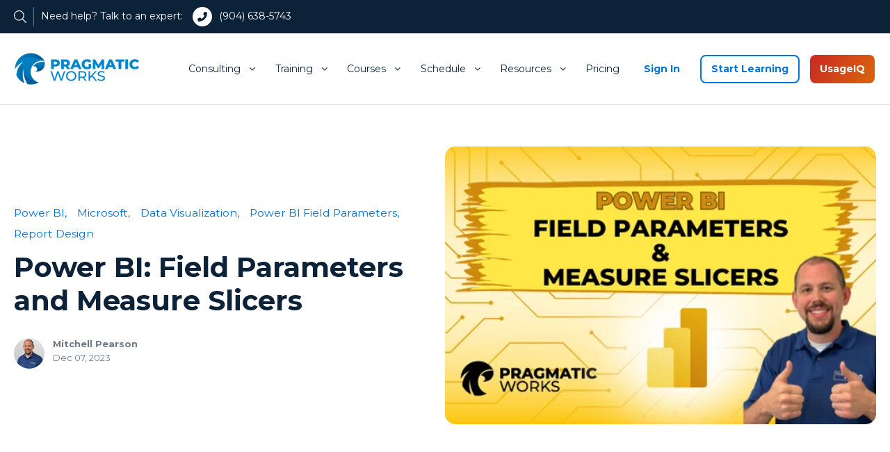

--- FILE ---
content_type: text/html; charset=UTF-8
request_url: https://pragmaticworks.com/blog/power-bi-field-parameters-and-measure-slicers
body_size: 27301
content:
<!doctype html><html lang="en-us"><head>
        <meta charset="utf-8">

        
        <title>Power BI: Field Parameters and Measure Slicers</title>
        
        <link rel="shortcut icon" href="https://pragmaticworks.com/hubfs/Untitled%20design%20(20).png">
        <meta name="description" content="Learn how to create dynamic measure slicers for a more user-friendly and efficient report experience.">
        <link rel="stylesheet" href="https://cdnjs.cloudflare.com/ajax/libs/font-awesome/4.7.0/css/font-awesome.min.css">
        
        
        
        
        
        <meta name="viewport" content="width=device-width, initial-scale=1">

    <script src="/hs/hsstatic/jquery-libs/static-1.4/jquery/jquery-1.11.2.js"></script>
<script src="/hs/hsstatic/jquery-libs/static-1.4/jquery-migrate/jquery-migrate-1.2.1.js"></script>
<script>hsjQuery = window['jQuery'];</script>
    <meta property="og:description" content="Learn how to create dynamic measure slicers for a more user-friendly and efficient report experience.">
    <meta property="og:title" content="Power BI: Field Parameters and Measure Slicers">
    <meta name="twitter:description" content="Learn how to create dynamic measure slicers for a more user-friendly and efficient report experience.">
    <meta name="twitter:title" content="Power BI: Field Parameters and Measure Slicers">

    

    
    <style>
a.cta_button{-moz-box-sizing:content-box !important;-webkit-box-sizing:content-box !important;box-sizing:content-box !important;vertical-align:middle}.hs-breadcrumb-menu{list-style-type:none;margin:0px 0px 0px 0px;padding:0px 0px 0px 0px}.hs-breadcrumb-menu-item{float:left;padding:10px 0px 10px 10px}.hs-breadcrumb-menu-divider:before{content:'›';padding-left:10px}.hs-featured-image-link{border:0}.hs-featured-image{float:right;margin:0 0 20px 20px;max-width:50%}@media (max-width: 568px){.hs-featured-image{float:none;margin:0;width:100%;max-width:100%}}.hs-screen-reader-text{clip:rect(1px, 1px, 1px, 1px);height:1px;overflow:hidden;position:absolute !important;width:1px}
</style>

<link rel="stylesheet" href="https://pragmaticworks.com/hubfs/hub_generated/template_assets/1/116802267758/1768423285319/template_main.min.css">
<link rel="stylesheet" href="https://pragmaticworks.com/hubfs/hub_generated/template_assets/1/116802267757/1768423288196/template_blog.min.css">
<link rel="stylesheet" href="https://pragmaticworks.com/hubfs/hub_generated/template_assets/1/116802267773/1768423284115/template_theme-overrides.min.css">

<style>
  .hs-search-field {
    position: relative;
  }
  .hs-search-field__input {
    box-sizing: border-box;
    width: 100%;
  }
  .hs-search-field__bar button svg {
    height: 10px;
  }
  .hs-search-field__suggestions {
    margin: 0;
    padding: 0;
    list-style: none;
  }
  .hs-search-field--open .hs-search-field__suggestions {
    border: 1px solid #000;
  }
  .hs-search-field__suggestions li {
    display: block;
    margin: 0;
    padding: 0;
  }
  .hs-search-field__suggestions #results-for {
    font-weight: bold;
  }
  .hs-search-field__suggestions a,
  .hs-search-field__suggestions #results-for {
    display: block;
  }
  .hs-search-field__suggestions a:hover,
  .hs-search-field__suggestions a:focus {
    background-color: rgba(0, 0, 0, 0.1);
    outline: none;
  }
</style>

<link rel="stylesheet" href="https://pragmaticworks.com/hubfs/hub_generated/module_assets/1/188501903694/1765434706502/module_Mega_Menu_Module_V2.min.css">

<style>
  .blog-cta-section {
  background-size: cover;
  background-repeat: no-repeat;
  padding-left: 10px;
  padding-right:10px;
  text-align: center;
  color: #fff;
  background-position: center;
  border-radius: 15px;
  overflow: hidden;
}
.blog-cta-content p {
  font-style: normal;
  font-weight: 700;
  font-size: 15px;
  line-height: 22px;
  letter-spacing: 0.02em;
  text-transform: uppercase;
  margin-bottom: 5px;
}
.blog-cta-content h4 {
  font-style: normal;
  font-weight: 700;
  font-size: 26px;
  line-height: 34px;
  text-align: center;
  color: #FFFFFF;
  margin-bottom:20px;
}
.blog-cta-wrapper a.button{
  padding:9px 15px;
  color: #0B2239;
  font-size: 15px;
  line-height: 22px;
  border-color:#fff;
  background-color:#fff;
  text-decoration:none;
}
.blog-cta-wrapper a.button:hover{
  background-color:#E0E8ED;
  border-color:#E0E8ED;
  color: #0B2239;
}
</style>

<link rel="stylesheet" href="https://pragmaticworks.com/hubfs/hub_generated/module_assets/1/117487937110/1742246110496/module_Blog_Post_Author_Details.min.css">
<link rel="stylesheet" href="/hs/hsstatic/AsyncSupport/static-1.501/sass/comments_listing_asset.css">

<style>
  .related-post-listing {
  display: flex;
  align-items: flex-start;
  flex-wrap: wrap;
  margin:0 -15px;
}
.related-post-listing > div{
  width: 33.33%;
  padding:20px;
}
.related-post-listing .hs-featured-image-wrapper {
  height: 246px;
  overflow: hidden;
  border-radius: 15px;
}
.related-post-listing .hs-featured-image-wrapper img {
  height: 100%;
  width: 100%;
  object-fit: cover;
}
.post-list-topics {
  padding-top: 20px;
}
.post-list-topics a{
  font-weight: 500;
  font-size: 15px;
  line-height: 22px;
  margin-right: 5px;
}
.post-list-topics a:hover{
  text-decoration:underline;
}
.related-post-listing a.post-header-link {
  font-weight: 700;
  text-transform: uppercase;
  color: #0B2239;
}
.related-post-listing a.post-header-link:hover{
  color:#0075DE;
}
.related-post-listing .post-header-link-wrapper{
  margin-top:10px;
  margin-bottom:30px;
}
.related-post-listing img.hs-blog-post-listing__post-author-image {
  width: 44px;
  height: 44px;
  border-radius: 50%;
  background: #EAF5FD;
}
.related-post-author-image a {  width: 44px; background-position: 50% !important; background-repeat: no-repeat !important; background-size: cover !important;
  height: 44px;
  border-radius: 50%; }

.related-post-listing .related-post-author-image a {
  display: inline-block;
}
.related-post-listing .related-post-author {
  display: flex;
  align-items: center;
}
.related-post-listing .blog-post__meta {
  margin-bottom: 0;
  margin-left: 12px;
}
.related-post-listing .blog-post__meta a {
  font-weight: 700;
  font-size: 13px;
  line-height: 16px;
  color: #6D7A88;
  text-decoration: none;
}
.related-post-listing .blog-post__meta a:hover{
  text-decoration:underline;
}
.related-post-listing .blog-post__meta time {
  font-weight: 400;
  font-size: 13px;
  line-height: 16px;
  color: #6D7A88;
}
@media(max-width:992px){
  .related-post-listing .hs-featured-image-wrapper{
    height:200px;
  }
}

@media(max-width:767px){
  .related-post-listing > div{ width:100%; }
  .post-list-topics a { font-size: 17px;padding: 14px 0; }
  .related-post-listing a.post-header-link { font-size:22px; }

}
</style>


<style>
  .newsletter-section-inner{
  display: flex;
  align-items: center;
  background-repeat: no-repeat;
  background-position: bottom right;
  border-radius: 15px;
  color:#fff;
}
.newsletter-section-inner .newsletter-form {
  padding-left: 60px;
}
.newsletter-section-inner .newsletter-form form{
  background-color:transparent;
  position:relative;
  max-width: 90%;
}
.newsletter-section-inner .newsletter-form form input.hs-input{
  background-color:transparent;
  padding:16px;
  color:#fff;
  width:calc(100% - 175px) !important;
}
.newsletter-section-inner .newsletter-form form .hs-error-msg { color:#F47777 !important; }
.newsletter-section-inner .newsletter-form form .hs-input.invalid.error { border-color: #F47777; }
.newsletter-section-inner .newsletter-form form input[type='submit']{
  font-weight:700;
  padding:15px 30px;
  background-color:#ffffff;
  color: #0B2239;
  border: 1px solid #ffffff;
  position: absolute;
  top: 0;
  right: 0;
}
.newsletter-section-inner .newsletter-form form .hs-form-field label:not(.hs-error-msg) { font-size: 13px!important; transform: translateY(-100%); top: 12px; background: #374AC0; padding: 0 6px; color: #fff; }

.newsletter-section-inner .newsletter-form form label:not(.hs-error-msg){ font-size: 13px !important; left: 16px; font-weight: 500; position: absolute; top: 15px; margin-bottom: 0; }
.newsletter-section-inner .newsletter-form form input[type='submit']:hover{background-color: #e0e8ed; border-color: #e0e8ed; color: #0b2239; }
.npshape,.newsletter-section-inner .newsletter-form h3.form-title{ display:none; }
.newsletter-form {  position:relative; z-index:2; }
.newsletter-content p:first-child {
  margin-bottom: 10px;
  font-weight: 700;
  font-size: 15px;
  line-height: 22px;
  letter-spacing: 0.02em;
  text-transform: uppercase;
}
.newsletter-content h2 { color: #fff; }
.newsletter-content { max-width: 90%; }
.select_image_for_mobile { display:none; }
@media(max-width:992px){
  .newsletter-section-inner{
    flex-direction:column;
  }
  .newsletter-content{
    max-width:100%;
  }
  .newsletter-section-inner .newsletter-form{
    padding-left:25px;
    padding-right:25px;
    padding-top:50px;
  }
  .newsletter-section-inner .newsletter-form { width:100%; }
  .newsletter-image{ width:100%; }
  .newsletter-section-inner .newsletter-form form { max-width:100%; }
  .newsletter-section-inner {     overflow: hidden; display: flex; flex-wrap: wrap; }
  .newsletter-form { padding-top:50px; padding-left:25px; padding-right:25px; }
  .newsletter-image { position:relative; text-align:center;  padding-top: 50px; }
  .newsletter-section-inner{ background-size: contain; background-image: none !important;  }
  .newsletter-image img:not(.npshape) { position:relative; z-index:2; padding:0 10px }
  .npshape { display:block; position: absolute !important; z-index: 1 !important; width: 100%; bottom:0 !important; left:0; }

}
@media(max-width:767px){
  .newsletter-section-inner .newsletter-form{ padding-left:20px; padding-right:20px; padding-top:30px; }
  .newsletter-section-inner .newsletter-form form input.hs-input { width:100% !important; }
  .newsletter-section-inner .newsletter-form form input[type='submit']{ position:static; }
  .newsletter-section-inner .newsletter-form form input.hs-input{ width:100%; }
  .newsletter-section-inner .newsletter-form form{ max-width:100%; }
  .npshape { bottom: -199px!important}
  .select_image_for_mobile { display:block; margin: -200px auto 0;}
  .select_image { display:none; }
}

@media(max-width:500px){
.npshape { bottom: -100px!important; }

}

</style>


<style>
  .discord a svg { width:22px; height:22px; fill:#A2ACB4;  }
</style>

<style>
  @font-face {
    font-family: "Montserrat";
    font-weight: 400;
    font-style: normal;
    font-display: swap;
    src: url("/_hcms/googlefonts/Montserrat/regular.woff2") format("woff2"), url("/_hcms/googlefonts/Montserrat/regular.woff") format("woff");
  }
  @font-face {
    font-family: "Montserrat";
    font-weight: 700;
    font-style: normal;
    font-display: swap;
    src: url("/_hcms/googlefonts/Montserrat/700.woff2") format("woff2"), url("/_hcms/googlefonts/Montserrat/700.woff") format("woff");
  }
  @font-face {
    font-family: "Montserrat";
    font-weight: 700;
    font-style: normal;
    font-display: swap;
    src: url("/_hcms/googlefonts/Montserrat/700.woff2") format("woff2"), url("/_hcms/googlefonts/Montserrat/700.woff") format("woff");
  }
</style>

    

    
<!--  Added by GoogleTagManager integration -->
<script>
var _hsp = window._hsp = window._hsp || [];
window.dataLayer = window.dataLayer || [];
function gtag(){dataLayer.push(arguments);}

var useGoogleConsentModeV2 = true;
var waitForUpdateMillis = 1000;



var hsLoadGtm = function loadGtm() {
    if(window._hsGtmLoadOnce) {
      return;
    }

    if (useGoogleConsentModeV2) {

      gtag('set','developer_id.dZTQ1Zm',true);

      gtag('consent', 'default', {
      'ad_storage': 'denied',
      'analytics_storage': 'denied',
      'ad_user_data': 'denied',
      'ad_personalization': 'denied',
      'wait_for_update': waitForUpdateMillis
      });

      _hsp.push(['useGoogleConsentModeV2'])
    }

    (function(w,d,s,l,i){w[l]=w[l]||[];w[l].push({'gtm.start':
    new Date().getTime(),event:'gtm.js'});var f=d.getElementsByTagName(s)[0],
    j=d.createElement(s),dl=l!='dataLayer'?'&l='+l:'';j.async=true;j.src=
    'https://www.googletagmanager.com/gtm.js?id='+i+dl;f.parentNode.insertBefore(j,f);
    })(window,document,'script','dataLayer','GTM-58VG64G');

    window._hsGtmLoadOnce = true;
};

_hsp.push(['addPrivacyConsentListener', function(consent){
  if(consent.allowed || (consent.categories && consent.categories.analytics)){
    hsLoadGtm();
  }
}]);

</script>

<!-- /Added by GoogleTagManager integration -->


<!-- Meta Pixel Code -->
<script>
!function(f,b,e,v,n,t,s)
{if(f.fbq)return;n=f.fbq=function(){n.callMethod?
n.callMethod.apply(n,arguments):n.queue.push(arguments)};
if(!f._fbq)f._fbq=n;n.push=n;n.loaded=!0;n.version='2.0';
n.queue=[];t=b.createElement(e);t.async=!0;
t.src=v;s=b.getElementsByTagName(e)[0];
s.parentNode.insertBefore(t,s)}(window, document,'script',
'https://connect.facebook.net/en_US/fbevents.js');
fbq('init', '612681139262614');
fbq('track', 'PageView');
</script>
<noscript>&lt;img  height="1" width="1" style="display:none" src="https://www.facebook.com/tr?id=612681139262614&amp;amp;ev=PageView&amp;amp;noscript=1"&gt;</noscript>
<!-- End Meta Pixel Code -->
<meta name="facebook-domain-verification" content="1ofy2kzrmob9oo9gypfj61b9ucf0j7">
<!-- Google tag (gtag.js) -->
<script async src="https://www.googletagmanager.com/gtag/js?id=AW-1051491732"></script>
<script>
  window.dataLayer = window.dataLayer || [];
  function gtag(){dataLayer.push(arguments);}
  gtag('js', new Date());

  gtag('config', 'AW-1051491732');
</script>
<script type="text/javascript">
_linkedin_partner_id = "1521130";
window._linkedin_data_partner_ids = window._linkedin_data_partner_ids || [];
window._linkedin_data_partner_ids.push(_linkedin_partner_id);
</script><script type="text/javascript">
(function(l) {
if (!l){window.lintrk = function(a,b){window.lintrk.q.push([a,b])};
window.lintrk.q=[]}
var s = document.getElementsByTagName("script")[0];
var b = document.createElement("script");
b.type = "text/javascript";b.async = true;
b.src = "https://snap.licdn.com/li.lms-analytics/insight.min.js";
s.parentNode.insertBefore(b, s);})(window.lintrk);
</script>
<noscript>
&lt;img  height="1" width="1" style="display:none;" alt="" src="https://px.ads.linkedin.com/collect/?pid=1521130&amp;amp;fmt=gif"&gt;
</noscript>
<!-- Google tag (gtag.js) -->
<script async src="https://www.googletagmanager.com/gtag/js?id=AW-1051491732"></script>
<script>
  window.dataLayer = window.dataLayer || [];
  function gtag(){dataLayer.push(arguments);}
  gtag('js', new Date());

  gtag('config', 'AW-1051491732');
</script>

<!-- Clarity integration -->
<script type="text/javascript">
    (function(c,l,a,r,i,t,y){
        c[a]=c[a]||function(){(c[a].q=c[a].q||[]).push(arguments)};
        t=l.createElement(r);t.async=1;t.src="https://www.clarity.ms/tag/"+i;
        y=l.getElementsByTagName(r)[0];y.parentNode.insertBefore(t,y);
    })(window, document, "clarity", "script", "nfjrci1rph");
</script>
<link rel="amphtml" href="https://pragmaticworks.com/blog/power-bi-field-parameters-and-measure-slicers?hs_amp=true">

<meta property="og:image" content="https://pragmaticworks.com/hubfs/Blog%20Post%20Featured%20Image%20(11).png">
<meta property="og:image:width" content="900">
<meta property="og:image:height" content="450">

<meta name="twitter:image" content="https://pragmaticworks.com/hubfs/Blog%20Post%20Featured%20Image%20(11).png">


<meta property="og:url" content="https://pragmaticworks.com/blog/power-bi-field-parameters-and-measure-slicers">
<meta name="twitter:card" content="summary_large_image">
<meta name="twitter:creator" content="@MitchellSQL">

<link rel="canonical" href="https://pragmaticworks.com/blog/power-bi-field-parameters-and-measure-slicers">

<!-- Facebook Pixel Code -->
<script>
!function(f,b,e,v,n,t,s){if(f.fbq)return;n=f.fbq=function(){n.callMethod?
n.callMethod.apply(n,arguments):n.queue.push(arguments)};if(!f._fbq)f._fbq=n;
n.push=n;n.loaded=!0;n.version='2.0';n.queue=[];t=b.createElement(e);t.async=!0;
t.src=v;s=b.getElementsByTagName(e)[0];s.parentNode.insertBefore(t,s)}(window,
document,'script','https://connect.facebook.net/en_US/fbevents.js');
fbq('init', '1854908424775092'); // Insert your pixel ID here.
fbq('track', 'PageView');
</script>
<noscript>&lt;img  height="1" width="1" style="display:none" src="https://www.facebook.com/tr?id=1854908424775092&amp;amp;ev=PageView&amp;amp;noscript=1"&gt;</noscript>
<!-- DO NOT MODIFY -->
<!-- End Facebook Pixel Code -->

<meta property="og:type" content="article">
<link rel="alternate" type="application/rss+xml" href="https://pragmaticworks.com/blog/rss.xml">
<meta name="twitter:domain" content="pragmaticworks.com">
<meta name="twitter:site" content="@PragmaticWorks">
<script src="//platform.linkedin.com/in.js" type="text/javascript">
    lang: en_US
</script>

<meta http-equiv="content-language" content="en-us">






    <meta name="generator" content="HubSpot"></head>

    <body>
<!--  Added by GoogleTagManager integration -->
<noscript><iframe src="https://www.googletagmanager.com/ns.html?id=GTM-58VG64G" height="0" width="0" style="display:none;visibility:hidden"></iframe></noscript>

<!-- /Added by GoogleTagManager integration -->

        <div class="body-wrapper   hs-content-id-145638897262 hs-blog-post hs-content-path-blog-power-bi-field-parameters-and-measure-slicers hs-content-name-power-bi-field-parameters-and-measure-slicers hs-blog-name-pragmatic-works-nerd-news hs-blog-id-1151554030">

            
                
                
            
                    <div data-global-resource-path="6M - New Website May 2023/templates/partials/header-new.html"><header class="header header-global">
  <a href="#main-content" class="header__skip">Skip to content</a>

  
  <div class="header__top p10-0">
    <div class="header__container content-wrapper">
      <div class="dis-flex hright">
        

        <div class="top-search-btn">
          <svg xmlns="http://www.w3.org/2000/svg" width="18" height="18" viewbox="0 0 18 18" fill="none">
            <path d="M17.8339 17.0402L12.8595 12.0656C13.9563 10.7859 14.5926 9.13008 14.5926 7.3125C14.5926 3.27305 11.3187 0 7.28049 0C3.2423 0 0 3.2741 0 7.3125C0 11.3509 3.27359 14.625 7.28049 14.625C9.09727 14.625 10.7555 13.9584 12.0334 12.8619L17.0077 17.8365C17.1483 17.9438 17.2925 18 17.4366 18C17.5807 18 17.7245 17.9451 17.8342 17.8352C18.0553 17.6168 18.0553 17.2582 17.8339 17.0402ZM7.31213 13.5C3.87051 13.5 1.12495 10.7227 1.12495 7.3125C1.12495 3.90234 3.87051 1.125 7.31213 1.125C10.7537 1.125 13.4993 3.8707 13.4993 7.3125C13.4993 10.7543 10.7221 13.5 7.31213 13.5Z" fill="white" />
          </svg>
        </div>

        <div class="header__search header--element" style="display: none">
          <div class="search-close-btn">
            <svg xmlns="http://www.w3.org/2000/svg" width="32" height="32" viewbox="0 0 32 32" fill="none">
              <path d="M1 1L31 31" stroke="white" stroke-width="2" stroke-linecap="round" stroke-linejoin="round" />
              <path d="M1 31L31 1" stroke="white" stroke-width="2" stroke-linecap="round" stroke-linejoin="round" />
            </svg>
          </div>

          <div class="header__search-content">
            <p>
              Start with the FREE community plan and get your lifetime access to
              20+ courses. <a href="#">Get Instant Access Now!</a>
            </p>
          </div>

          <div id="hs_cos_wrapper_site_search" class="hs_cos_wrapper hs_cos_wrapper_widget hs_cos_wrapper_type_module" style="" data-hs-cos-general-type="widget" data-hs-cos-type="module">









<div class="hs-search-field">
  <div class="hs-search-field__bar">
    <form data-hs-do-not-collect="true" action="/hs-search-results">
      
      <input type="text" class="hs-search-field__input" name="term" autocomplete="off" aria-label="Search" placeholder="Search">

      
      <input type="hidden" name="type" value="SITE_PAGE">
      
      
      
      <input type="hidden" name="type" value="BLOG_POST">
      <input type="hidden" name="type" value="LISTING_PAGE">
      
      

      
      <button aria-label="Search"><span id="hs_cos_wrapper_site_search_" class="hs_cos_wrapper hs_cos_wrapper_widget hs_cos_wrapper_type_icon" style="" data-hs-cos-general-type="widget" data-hs-cos-type="icon"><svg version="1.0" xmlns="http://www.w3.org/2000/svg" viewbox="0 0 512 512" aria-hidden="true"><g id="search1_layer"><path d="M505 442.7L405.3 343c-4.5-4.5-10.6-7-17-7H372c27.6-35.3 44-79.7 44-128C416 93.1 322.9 0 208 0S0 93.1 0 208s93.1 208 208 208c48.3 0 92.7-16.4 128-44v16.3c0 6.4 2.5 12.5 7 17l99.7 99.7c9.4 9.4 24.6 9.4 33.9 0l28.3-28.3c9.4-9.4 9.4-24.6.1-34zM208 336c-70.7 0-128-57.2-128-128 0-70.7 57.2-128 128-128 70.7 0 128 57.2 128 128 0 70.7-57.2 128-128 128z" /></g></svg></span></button>
      
    </form>
  </div>
  <ul class="hs-search-field__suggestions"></ul>
</div>



</div>
        </div>

        <div class="header__contact">
          <div id="hs_cos_wrapper_module_16856371377178" class="hs_cos_wrapper hs_cos_wrapper_widget hs_cos_wrapper_type_module widget-type-rich_text" style="" data-hs-cos-general-type="widget" data-hs-cos-type="module"><span id="hs_cos_wrapper_module_16856371377178_" class="hs_cos_wrapper hs_cos_wrapper_widget hs_cos_wrapper_type_rich_text" style="" data-hs-cos-general-type="widget" data-hs-cos-type="rich_text"><p><span>Need help? Talk to an expert:</span> <img src="https://pragmaticworks.com/hubfs/Assets%202023/Images/icon-phone.svg" alt="phone" width="28" height="28"><a href="tel:9046385743">(904) 638-5743</a></p></span></div>
        </div>
      </div>
    </div>
  </div>

  <div class="header__main">
    
    <div class="header__container content-wrapper">
      
      <div class="header__navigation_main">
        <div class="header__logo">
          <div id="hs_cos_wrapper_site_logo" class="hs_cos_wrapper hs_cos_wrapper_widget hs_cos_wrapper_type_module widget-type-logo" style="" data-hs-cos-general-type="widget" data-hs-cos-type="module">
  






















  
  <span id="hs_cos_wrapper_site_logo_hs_logo_widget" class="hs_cos_wrapper hs_cos_wrapper_widget hs_cos_wrapper_type_logo" style="" data-hs-cos-general-type="widget" data-hs-cos-type="logo"><a href="https://www.pragmaticworks.com" id="hs-link-site_logo_hs_logo_widget" style="border-width:0px;border:0px;"><img src="https://pragmaticworks.com/hs-fs/hubfs/PW%20Logo-2.png?width=184&amp;height=51&amp;name=PW%20Logo-2.png" class="hs-image-widget " height="51" style="height: auto;width:184px;border-width:0px;border:0px;" width="184" alt="Logo-Pragmatic Works" title="Logo-Pragmatic Works" loading="eager" srcset="https://pragmaticworks.com/hs-fs/hubfs/PW%20Logo-2.png?width=92&amp;height=26&amp;name=PW%20Logo-2.png 92w, https://pragmaticworks.com/hs-fs/hubfs/PW%20Logo-2.png?width=184&amp;height=51&amp;name=PW%20Logo-2.png 184w, https://pragmaticworks.com/hs-fs/hubfs/PW%20Logo-2.png?width=276&amp;height=77&amp;name=PW%20Logo-2.png 276w, https://pragmaticworks.com/hs-fs/hubfs/PW%20Logo-2.png?width=368&amp;height=102&amp;name=PW%20Logo-2.png 368w, https://pragmaticworks.com/hs-fs/hubfs/PW%20Logo-2.png?width=460&amp;height=128&amp;name=PW%20Logo-2.png 460w, https://pragmaticworks.com/hs-fs/hubfs/PW%20Logo-2.png?width=552&amp;height=153&amp;name=PW%20Logo-2.png 552w" sizes="(max-width: 184px) 100vw, 184px"></a></span>
</div>
        </div>

        
        <div class="header__nav">
          <div class="header__search-wrapper">
            <span class="search_icon">
              <svg xmlns="http://www.w3.org/2000/svg" width="18" height="18" viewbox="0 0 18 18" fill="none">
                <path d="M17.8339 17.0402L12.8595 12.0656C13.9563 10.7859 14.5926 9.13008 14.5926 7.3125C14.5926 3.27305 11.3187 0 7.28049 0C3.2423 0 0 3.2741 0 7.3125C0 11.3509 3.27359 14.625 7.28049 14.625C9.09727 14.625 10.7555 13.9584 12.0334 12.8619L17.0077 17.8365C17.1483 17.9438 17.2925 18 17.4366 18C17.5807 18 17.7245 17.9451 17.8342 17.8352C18.0553 17.6168 18.0553 17.2582 17.8339 17.0402ZM7.31213 13.5C3.87051 13.5 1.12495 10.7227 1.12495 7.3125C1.12495 3.90234 3.87051 1.125 7.31213 1.125C10.7537 1.125 13.4993 3.8707 13.4993 7.3125C13.4993 10.7543 10.7221 13.5 7.31213 13.5Z" fill="#A2ACB4" />
              </svg>
            </span>

            <div class="search__wrapper" style="display: none">
              <div class="search__wrapper__inner">
                <div class="close-btn">
                  <svg xmlns="http://www.w3.org/2000/svg" width="24" height="24" viewbox="0 0 24 24" fill="none">
                    <path d="M1 1L23 23" stroke="white" stroke-width="2" stroke-linecap="round" stroke-linejoin="round" />
                    <path d="M1 23L23 1" stroke="white" stroke-width="2" stroke-linecap="round" stroke-linejoin="round" />
                  </svg>
                </div>

                <div id="hs_cos_wrapper_site_search" class="hs_cos_wrapper hs_cos_wrapper_widget hs_cos_wrapper_type_module" style="" data-hs-cos-general-type="widget" data-hs-cos-type="module">









<div class="hs-search-field">
  <div class="hs-search-field__bar">
    <form data-hs-do-not-collect="true" action="/hs-search-results">
      
      <input type="text" class="hs-search-field__input" name="term" autocomplete="off" aria-label="Search" placeholder="Search">

      
      <input type="hidden" name="type" value="SITE_PAGE">
      
      
      
      <input type="hidden" name="type" value="BLOG_POST">
      <input type="hidden" name="type" value="LISTING_PAGE">
      
      

      
      <button aria-label="Search"><span id="hs_cos_wrapper_site_search_" class="hs_cos_wrapper hs_cos_wrapper_widget hs_cos_wrapper_type_icon" style="" data-hs-cos-general-type="widget" data-hs-cos-type="icon"><svg version="1.0" xmlns="http://www.w3.org/2000/svg" viewbox="0 0 512 512" aria-hidden="true"><g id="search2_layer"><path d="M505 442.7L405.3 343c-4.5-4.5-10.6-7-17-7H372c27.6-35.3 44-79.7 44-128C416 93.1 322.9 0 208 0S0 93.1 0 208s93.1 208 208 208c48.3 0 92.7-16.4 128-44v16.3c0 6.4 2.5 12.5 7 17l99.7 99.7c9.4 9.4 24.6 9.4 33.9 0l28.3-28.3c9.4-9.4 9.4-24.6.1-34zM208 336c-70.7 0-128-57.2-128-128 0-70.7 57.2-128 128-128 70.7 0 128 57.2 128 128 0 70.7-57.2 128-128 128z" /></g></svg></span></button>
      
    </form>
  </div>
  <ul class="hs-search-field__suggestions"></ul>
</div>



</div>
              </div>
            </div>
          </div>

          

          <div class="header__navigation header--element">
            <div id="hs_cos_wrapper_module_v2" class="hs_cos_wrapper hs_cos_wrapper_widget hs_cos_wrapper_type_module" style="" data-hs-cos-general-type="widget" data-hs-cos-type="module"><span class="mobile-trigger-new cta_border_button">
	<span></span>
	<i></i>
</span>

<nav class="menu menu--desktop custom-menu-primary-new js-enabled" aria-label="Main menu">
	<ul class="menu__wrapper no-list">

		
			<li class="menu__item menu__item--depth-1  hs-skip-lang-url-rewrite hs-mega_menu">

				<a class="menu__link 
				
				
				" href="https://pragmaticworks.com/consulting">Consulting</a>
				
				<span class="child-trigger-new">
					<span></span>
					<i></i>
				</span>

				
					<div class="mega-menu training" id="consulting">
						<div class="mega-menu-left">
							<span class="back-arrow" style="display: none;">
								<svg xmlns="http://www.w3.org/2000/svg" width="12" height="8" viewbox="0 0 12 8" fill="none">
									<path d="M5.29504 7.94252C5.44125 8.03123 5.5718 8.01726 5.68668 7.9006C5.80157 7.78394 5.81723 7.6482 5.73368 7.4934L4.2141 4.66559H11.3734C11.5509 4.66559 11.6998 4.60172 11.8202 4.47397C11.9405 4.34622 12.0004 4.1883 12 4.00023C12 3.81171 11.9398 3.65357 11.8195 3.52582C11.6992 3.39807 11.5505 3.33442 11.3734 3.33486H4.2141L5.73368 0.507056C5.81723 0.351804 5.80157 0.215848 5.68668 0.0991869C5.5718 -0.0174739 5.44125 -0.0312249 5.29504 0.0579341L0.29765 3.43466C0.0992174 3.56774 0 3.75626 0 4.00023C0 4.24419 0.0992174 4.43271 0.29765 4.56579L5.29504 7.94252Z" fill="#0075DE"></path>
								</svg>

								Consulting
							</span>

							<ul>
								
									<li>
										<a href="https://pragmaticworks.com/quickstarts">
											
												
													<span class="menu-icon menu-icon-img">
														
														
														<img src="https://pragmaticworks.com/hubfs/%5B6M%5D%20Icons/menu_default/menu_Training/icon-On%20Demand%20Learning.svg" alt="icon-On Demand Learning" width="40" height="40">
													</span>
												

												
													<span class="menu-icon menu-icon-img-hover">
														
														
															
														
														<img src="https://pragmaticworks.com/hubfs/%5B6M%5D%20Icons/menu_hover/menu_Training/icon-On%20Demand%20Learning.svg" alt="icon-On Demand Learning" width="40" height="40" style="max-width: 100%; height: auto;">
													</span>
												
											

											<span class="menu-content">
												<p class="menu-title">Quickstarts</p>
												<p class="menu-subtitle">Hands-on training with expert-led collaborative development.</p>
											</span>
										</a>
									</li>
								
									<li>
										<a href="https://pragmaticworks.com/consulting/projects">
											
												
													<span class="menu-icon menu-icon-img">
														
														
															
														
														<img src="https://pragmaticworks.com/hubfs/%5B6M%5D%20Icons/menu_default/menu_Resources/icon-Prag%20Guides.svg" alt="icon-Prag Guides" width="40" height="40" style="max-width: 100%; height: auto;">
													</span>
												

												
													<span class="menu-icon menu-icon-img-hover">
														
														
															
														
														<img src="https://pragmaticworks.com/hubfs/%5B6M%5D%20Icons/menu_hover/menu_Resources/icon%20hover-Prag%20Guides.svg" alt="icon hover-Prag Guides" width="40" height="40" style="max-width: 100%; height: auto;">
													</span>
												
											

											<span class="menu-content">
												<p class="menu-title">Consulting Projects</p>
												<p class="menu-subtitle">Grow with expert consulting in Power BI, Power Platform, Azure, and AI agents.</p>
											</span>
										</a>
									</li>
								
									<li>
										<a href="https://pragmaticworks.com/fractional-consulting">
											
												
													<span class="menu-icon menu-icon-img">
														
														
															
														
														<img src="https://pragmaticworks.com/hubfs/%5B6M%5D%20Icons/menu_default/menu_About/icon-Management%20Team.svg" alt="icon-Management Team" width="40" height="40" style="max-width: 100%; height: auto;">
													</span>
												

												
													<span class="menu-icon menu-icon-img-hover">
														
														
															
														
														<img src="https://pragmaticworks.com/hubfs/%5B6M%5D%20Icons/menu_hover/menu_About/icon-Management%20Team.svg" alt="icon-Management Team" width="40" height="40" style="max-width: 100%; height: auto;">
													</span>
												
											

											<span class="menu-content">
												<p class="menu-title">Fractional Consulting</p>
												<p class="menu-subtitle">Part-time experts for task-oriented efforts.</p>
											</span>
										</a>
									</li>
								
									<li>
										<a href="https://pragmaticworks.com/virtual-mentor">
											
												
													<span class="menu-icon menu-icon-img">
														
														
															
														
														<img src="https://pragmaticworks.com/hubfs/%5B6M%5D%20Icons/menu_default/menu_About/icon-Foundation.svg" alt="icon-Foundation" width="40" height="40" style="max-width: 100%; height: auto;">
													</span>
												

												
													<span class="menu-icon menu-icon-img-hover">
														
														
															
														
														<img src="https://pragmaticworks.com/hubfs/%5B6M%5D%20Icons/menu_hover/menu_About/icon-Foundation.svg" alt="icon-Foundation" width="40" height="40" style="max-width: 100%; height: auto;">
													</span>
												
											

											<span class="menu-content">
												<p class="menu-title">Virtual Mentoring</p>
												<p class="menu-subtitle">Get there faster with your personal trainer.</p>
											</span>
										</a>
									</li>
								
									<li>
										<a href="https://pragmaticworks.com/admin-readiness">
											
												
													<span class="menu-icon menu-icon-img">
														
														
															
														
														<img src="https://pragmaticworks.com/hubfs/%5B6M%5D%20Icons/menu_default/menu_About/icon-Contact%20Us.svg" alt="icon-Contact Us" width="40" height="40" style="max-width: 100%; height: auto;">
													</span>
												

												
													<span class="menu-icon menu-icon-img-hover">
														
														
															
														
														<img src="https://pragmaticworks.com/hubfs/%5B6M%5D%20Icons/menu_hover/menu_About/icon-Contact%20Us.svg" alt="icon-Contact Us" width="40" height="40" style="max-width: 100%; height: auto;">
													</span>
												
											

											<span class="menu-content">
												<p class="menu-title">Admin Readiness</p>
												<p class="menu-subtitle">Tame your power platform environment.</p>
											</span>
										</a>
									</li>
								
							</ul>

							
						</div>

						
							<div class="mega-menu-right">
								
									<p>Verticals</p>
								

								<ul>
									
										
											<li>
												

												<a href="https://pragmaticworks.com/consulting-for-state-local-government-agencies-pragmatic-works">
													State/Local Government
													
												</a>
											</li>
										
											<li>
												

												<a href="https://pragmaticworks.com/microsoft-consulting-for-educational-institutions-pragmatic-works">
													Education
													
												</a>
											</li>
										
											<li>
												

												<a href="https://pragmaticworks.com/microsoft-consulting-for-financial-institutions-pragmatic-works">
													Financial Services
													
												</a>
											</li>
										
									
								</ul>

								<div class="mega-menu-button-wrapper" style="display: none;">
									
										<a href="https://learning.pragmaticworkstraining.com/" class="button secondary-button">Sign In</a>
									
										<a href="https://learning.pragmaticworkstraining.com/freeTrial/MarketingSiteODLTrial" class="button ">Start Learning</a>
									
										<a href="https://success.pragmaticworks.com/usageiq" class="button ">UsageIQ</a>
									
								</div>
							</div>
						
					</div>
				
			</li>
		
			<li class="menu__item menu__item--depth-1  hs-skip-lang-url-rewrite hs-mega_menu">

				<a class="menu__link 
				
				
				" href="https://pragmaticworks.com/training">Training</a>
				
				<span class="child-trigger-new">
					<span></span>
					<i></i>
				</span>

				
					<div class="mega-menu training" id="training">
						<div class="mega-menu-left">
							<span class="back-arrow" style="display: none;">
								<svg xmlns="http://www.w3.org/2000/svg" width="12" height="8" viewbox="0 0 12 8" fill="none">
									<path d="M5.29504 7.94252C5.44125 8.03123 5.5718 8.01726 5.68668 7.9006C5.80157 7.78394 5.81723 7.6482 5.73368 7.4934L4.2141 4.66559H11.3734C11.5509 4.66559 11.6998 4.60172 11.8202 4.47397C11.9405 4.34622 12.0004 4.1883 12 4.00023C12 3.81171 11.9398 3.65357 11.8195 3.52582C11.6992 3.39807 11.5505 3.33442 11.3734 3.33486H4.2141L5.73368 0.507056C5.81723 0.351804 5.80157 0.215848 5.68668 0.0991869C5.5718 -0.0174739 5.44125 -0.0312249 5.29504 0.0579341L0.29765 3.43466C0.0992174 3.56774 0 3.75626 0 4.00023C0 4.24419 0.0992174 4.43271 0.29765 4.56579L5.29504 7.94252Z" fill="#0075DE"></path>
								</svg>

								Training
							</span>

							<ul>
								
									<li>
										<a href="https://pragmaticworks.com/training/private-training/private-classes">
											
												
													<span class="menu-icon menu-icon-img">
														
														
															
														
														<img src="https://pragmaticworks.com/hubfs/%5B6M%5D%20Icons/menu_default/menu_Training/icon-Private%20Training.svg" alt="icon-Private Training" width="40" height="40" style="max-width: 100%; height: auto;">
													</span>
												

												
													<span class="menu-icon menu-icon-img-hover">
														
														
															
														
														<img src="https://pragmaticworks.com/hubfs/%5B6M%5D%20Icons/menu_hover/menu_Training/icon-Private%20Training.svg" alt="icon-Private Training" width="40" height="40" style="max-width: 100%; height: auto;">
													</span>
												
											

											<span class="menu-content">
												<p class="menu-title">Private Classes</p>
												<p class="menu-subtitle">Private deliveries of courses for groups.</p>
											</span>
										</a>
									</li>
								
									<li>
										<a href="https://pragmaticworks.com/training/ai-enablement">
											
												
													<span class="menu-icon">
														<svg xmlns="http://www.w3.org/2000/svg" height="40px" viewbox="0 -960 960 960" width="40px" fill="#B6BEC5"><path d="M151.33-370.67q-46.66 0-79-32.47Q40-435.61 40-482t32.47-78.86q32.47-32.47 78.86-32.47V-702q0-27 19.84-46.83Q191-768.67 218-768.67h150.67q0-46.66 32.47-79Q433.61-880 480-880t78.86 32.47q32.47 32.47 32.47 78.86H742q27 0 46.83 19.84Q808.67-729 808.67-702v108.67q46.66 0 79 32.47Q920-528.39 920-482t-32.47 78.86q-32.47 32.47-78.86 32.47v184q0 27-19.84 46.84Q769-120 742-120H218q-27 0-46.83-19.83-19.84-19.84-19.84-46.84v-184ZM348.82-464q19.51 0 33.01-13.66 13.5-13.65 13.5-33.16 0-19.51-13.65-33.01-13.66-13.5-33.17-13.5t-33.01 13.65Q302-530.02 302-510.51t13.66 33.01q13.65 13.5 33.16 13.5Zm262.67 0q19.51 0 33.01-13.66 13.5-13.65 13.5-33.16 0-19.51-13.66-33.01-13.65-13.5-33.16-13.5-19.51 0-33.01 13.65-13.5 13.66-13.5 33.17t13.65 33.01q13.66 13.5 33.17 13.5ZM314.67-283.33h330.66V-350H314.67v66.67ZM218-186.67h524V-702H218v515.33Zm262-258Z" /></svg>
													</span>
												
											

											<span class="menu-content">
												<p class="menu-title">AI Enablement</p>
												<p class="menu-subtitle">Unlock the power of AI</p>
											</span>
										</a>
									</li>
								
									<li>
										<a href="https://pragmaticworks.com/training/private-training/hackathon">
											
												
													<span class="menu-icon menu-icon-img">
														
														
															
														
														<img src="https://pragmaticworks.com/hubfs/%5B6M%5D%20Icons/menu_default/menu_Training/icon-Stream%20pro%20plus.svg" alt="icon-Stream pro plus" width="40" height="40" style="max-width: 100%; height: auto;">
													</span>
												

												
													<span class="menu-icon menu-icon-img-hover">
														
														
															
														
														<img src="https://pragmaticworks.com/hubfs/%5B6M%5D%20Icons/menu_hover/menu_Training/icon%20hover-Stream%20pro%20plus.svg" alt="icon hover-Stream pro plus" width="40" height="40" style="max-width: 100%; height: auto;">
													</span>
												
											

											<span class="menu-content">
												<p class="menu-title">Hackathons</p>
												<p class="menu-subtitle">Use your own data to take your team's skills to the next level.</p>
											</span>
										</a>
									</li>
								
									<li>
										<a href="https://pragmaticworks.com/on-demand-learning">
											
												
													<span class="menu-icon menu-icon-img">
														
														
														<img src="https://pragmaticworks.com/hubfs/%5B6M%5D%20Icons/menu_default/menu_Training/icon-On%20demand%20learning.svg" alt="icon-On demand learning" width="40" height="40">
													</span>
												

												
													<span class="menu-icon menu-icon-img-hover">
														
														
															
														
														<img src="https://pragmaticworks.com/hubfs/%5B6M%5D%20Icons/menu_hover/menu_Training/icon%20hover-On%20demand%20learning.svg" alt="icon hover-On demand learning" width="40" height="40" style="max-width: 100%; height: auto;">
													</span>
												
											

											<span class="menu-content">
												<p class="menu-title">On Demand Learning</p>
												<p class="menu-subtitle">Beginner to advanced classes taught by Microsoft MVPs and Authors.</p>
											</span>
										</a>
									</li>
								
									<li>
										<a href="https://pragmaticworks.com/bootcamps">
											
												
													<span class="menu-icon menu-icon-img">
														
														
															
														
														<img src="https://pragmaticworks.com/hubfs/%5B6M%5D%20Icons/menu_default/menu_Training/icon-Boot%20Camps.svg" alt="icon-Boot Camps" width="40" height="40" style="max-width: 100%; height: auto;">
													</span>
												

												
													<span class="menu-icon menu-icon-img-hover">
														
														
															
														
														<img src="https://pragmaticworks.com/hubfs/%5B6M%5D%20Icons/menu_hover/menu_Training/icon-Boot%20Camps.svg" alt="icon-Boot Camps" width="40" height="40" style="max-width: 100%; height: auto;">
													</span>
												
											

											<span class="menu-content">
												<p class="menu-title">Bootcamps</p>
												<p class="menu-subtitle">In-depth boot camps take you from a novice to mastery in less than a week. </p>
											</span>
										</a>
									</li>
								
									<li>
										<a href="https://pragmaticworks.com/season-learning-pass">
											
												
													<span class="menu-icon menu-icon-img">
														
														
															
														
														<img src="https://pragmaticworks.com/hubfs/%5B6M%5D%20Icons/menu_default/menu_Training/icon-Season%20Learn%20Pass.svg" alt="icon-Season Learn Pass" width="40" height="40" style="max-width: 100%; height: auto;">
													</span>
												

												
													<span class="menu-icon menu-icon-img-hover">
														
														
															
														
														<img src="https://pragmaticworks.com/hubfs/%5B6M%5D%20Icons/menu_hover/menu_Training/icon-Season%20Learn%20Pass.svg" alt="icon-Season Learn Pass" width="40" height="40" style="max-width: 100%; height: auto;">
													</span>
												
											

											<span class="menu-content">
												<p class="menu-title">Season Learning Pass</p>
												<p class="menu-subtitle">Get access to our very best training offerings for successful up-skilling.</p>
											</span>
										</a>
									</li>
								
									<li>
										<a href="https://pragmaticworks.com/odl-stream-pro-plus">
											
												
													<span class="menu-icon menu-icon-img">
														
														
														<img src="https://pragmaticworks.com/hubfs/%5B6M%5D%20Icons/menu_default/menu_Resources/icon-Prag%20Guides.svg" alt="icon-Prag Guides" width="40" height="40">
													</span>
												

												
													<span class="menu-icon menu-icon-img-hover">
														
														
															
														
														<img src="https://pragmaticworks.com/hubfs/%5B6M%5D%20Icons/menu_hover/menu_Resources/icon%20hover-Prag%20Guides.svg" alt="icon hover-Prag Guides" width="40" height="40" style="max-width: 100%; height: auto;">
													</span>
												
											

											<span class="menu-content">
												<p class="menu-title">Stream Pro Plus</p>
												<p class="menu-subtitle">Combine On-Demand Learning platform with face-to-face Virtual Mentoring.</p>
											</span>
										</a>
									</li>
								
									<li>
										<a href="https://pragmaticworks.com/on-demand-learning/certxp">
											
												
													<span class="menu-icon menu-icon-img">
														
														
														<img src="https://pragmaticworks.com/hubfs/%5B6M%5D%20Icons/menu_default/menu_Training/icon-Certification%20Training.svg" alt="icon-Certification Training" width="40" height="40">
													</span>
												

												
													<span class="menu-icon menu-icon-img-hover">
														
														
															
														
														<img src="https://pragmaticworks.com/hubfs/%5B6M%5D%20Icons/menu_hover/menu_Training/icon%20hover-Certification%20Training.svg" alt="icon hover-Certification Training" width="40" height="40" style="max-width: 100%; height: auto;">
													</span>
												
											

											<span class="menu-content">
												<p class="menu-title">Certification Training</p>
												<p class="menu-subtitle">Prepare and ace your next certification with CertXP.</p>
											</span>
										</a>
									</li>
								
							</ul>

							
						</div>

						
							<div class="mega-menu-right">
								
									<p>Instructors</p>
								

								<ul>
									
										
											<li>
												

												<a href="https://pragmaticworks.com/instructors/brian-knight">
													Brian Knight
													
												</a>
											</li>
										
											<li>
												

												<a href="https://pragmaticworks.com/instructors/devin-knight">
													Devin Knight
													
												</a>
											</li>
										
											<li>
												

												<a href="https://pragmaticworks.com/instructors/mitchell-pearson">
													Mitchell Pearson
													
												</a>
											</li>
										
											<li>
												

												<a href="https://pragmaticworks.com/instructors/allison-gonzalez">
													Allison Gonzalez
													
												</a>
											</li>
										
											<li>
												

												<a href="https://pragmaticworks.com/instructors/greg-trzeciak">
													Greg Trzeciak
													
												</a>
											</li>
										
											<li>
												

												<a href="https://pragmaticworks.com/instructors/angelica-choo-quan">
													Angelica Choo Quan
													
												</a>
											</li>
										
											<li>
												

												<a href="https://pragmaticworks.com/instructors">
													View all instructors
													<svg xmlns="http://www.w3.org/2000/svg" width="14" height="10" viewbox="0 0 14 10" fill="none">  <path d="M7.82246 9.92815C7.65187 10.039 7.49957 10.0216 7.36554 9.87575C7.23151 9.72992 7.21323 9.56026 7.31071 9.36674L9.08355 5.83199H0.731073C0.523936 5.83199 0.350185 5.75215 0.20982 5.59246C0.0694542 5.43277 -0.000484851 5.23538 2.52966e-06 5.00028C2.52966e-06 4.76463 0.0701854 4.56696 0.210551 4.40727C0.350916 4.24759 0.524424 4.16802 0.731073 4.16858H9.08355L7.31071 0.63382C7.21323 0.439755 7.23151 0.26981 7.36554 0.123984C7.49957 -0.0218423 7.65187 -0.0390312 7.82246 0.0724176L13.6527 4.29333C13.8842 4.45967 14 4.69532 14 5.00028C14 5.30524 13.8842 5.54089 13.6527 5.70723L7.82246 9.92815Z" fill="#499EDE" /></svg>
												</a>
											</li>
										
									
								</ul>

								<div class="mega-menu-button-wrapper" style="display: none;">
									
										<a href="https://learning.pragmaticworkstraining.com/" class="button secondary-button">Sign In</a>
									
										<a href="https://learning.pragmaticworkstraining.com/freeTrial/MarketingSiteODLTrial" class="button ">Start Learning</a>
									
										<a href="https://success.pragmaticworks.com/usageiq" class="button ">UsageIQ</a>
									
								</div>
							</div>
						
					</div>
				
			</li>
		
			<li class="menu__item menu__item--depth-1  hs-skip-lang-url-rewrite hs-mega_menu">

				<a class="menu__link 
				
				
				" href="https://pragmaticworks.com/courses">Courses</a>
				
				<span class="child-trigger-new">
					<span></span>
					<i></i>
				</span>

				
					<div class="mega-menu training" id="courses">
						<div class="mega-menu-left">
							<span class="back-arrow" style="display: none;">
								<svg xmlns="http://www.w3.org/2000/svg" width="12" height="8" viewbox="0 0 12 8" fill="none">
									<path d="M5.29504 7.94252C5.44125 8.03123 5.5718 8.01726 5.68668 7.9006C5.80157 7.78394 5.81723 7.6482 5.73368 7.4934L4.2141 4.66559H11.3734C11.5509 4.66559 11.6998 4.60172 11.8202 4.47397C11.9405 4.34622 12.0004 4.1883 12 4.00023C12 3.81171 11.9398 3.65357 11.8195 3.52582C11.6992 3.39807 11.5505 3.33442 11.3734 3.33486H4.2141L5.73368 0.507056C5.81723 0.351804 5.80157 0.215848 5.68668 0.0991869C5.5718 -0.0174739 5.44125 -0.0312249 5.29504 0.0579341L0.29765 3.43466C0.0992174 3.56774 0 3.75626 0 4.00023C0 4.24419 0.0992174 4.43271 0.29765 4.56579L5.29504 7.94252Z" fill="#0075DE"></path>
								</svg>

								Courses
							</span>

							<ul>
								
									<li>
										<a href="https://pragmaticworks.com/courses">
											
												
													<span class="menu-icon menu-icon-img">
														
														
															
														
														<img src="https://pragmaticworks.com/hubfs/%5B6M%5D%20Icons/menu_default/menu_Courses/icon-All%20Courses.svg" alt="icon-All Courses" width="40" height="40" style="max-width: 100%; height: auto;">
													</span>
												

												
													<span class="menu-icon menu-icon-img-hover">
														
														
															
														
														<img src="https://pragmaticworks.com/hubfs/%5B6M%5D%20Icons/menu_hover/menu_Courses/icon-All%20Courses.svg" alt="icon-All Courses" width="40" height="40" style="max-width: 100%; height: auto;">
													</span>
												
											

											<span class="menu-content">
												<p class="menu-title">All Courses</p>
												<p class="menu-subtitle">View all of the courses available on our on-demand learning platform.</p>
											</span>
										</a>
									</li>
								
									<li>
										<a href="https://pragmaticworks.com/courses">
											
												
													<span class="menu-icon menu-icon-img">
														
														
															
														
														<img src="https://pragmaticworks.com/hubfs/%5B6M%5D%20Icons/menu_default/menu_Courses/icon-By%20Learning%20Path.svg" alt="icon-By Learning Path" width="40" height="40" style="max-width: 100%; height: auto;">
													</span>
												

												
													<span class="menu-icon menu-icon-img-hover">
														
														
															
														
														<img src="https://pragmaticworks.com/hubfs/%5B6M%5D%20Icons/menu_hover/menu_Courses/icon-By%20Learning%20Path.svg" alt="icon-By Learning Path" width="40" height="40" style="max-width: 100%; height: auto;">
													</span>
												
											

											<span class="menu-content">
												<p class="menu-title">By Learning Path</p>
												<p class="menu-subtitle">Explore our courses based on role-specific learning path.</p>
											</span>
										</a>
									</li>
								
									<li>
										<a href="https://pragmaticworks.com/power-bi-training">
											
												
													<span class="menu-icon menu-icon-img">
														
														
															
														
														<img src="https://pragmaticworks.com/hubfs/%5B6M%5D%20Icons/menu_default/menu_Courses/icon-By%20Product.svg" alt="icon-By Product" width="40" height="40" style="max-width: 100%; height: auto;">
													</span>
												

												
													<span class="menu-icon menu-icon-img-hover">
														
														
															
														
														<img src="https://pragmaticworks.com/hubfs/%5B6M%5D%20Icons/menu_hover/menu_Courses/icon-By%20Product.svg" alt="icon-By Product" width="40" height="40" style="max-width: 100%; height: auto;">
													</span>
												
											

											<span class="menu-content">
												<p class="menu-title">Power BI</p>
												<p class="menu-subtitle">Turn data into actionable insights with our Power BI courses</p>
											</span>
										</a>
									</li>
								
									<li>
										<a href="https://pragmaticworks.com/power-apps">
											
												
													<span class="menu-icon menu-icon-img">
														
														
															
														
														<img src="https://pragmaticworks.com/hubfs/%5B6M%5D%20Icons/menu_default/menu_Courses/icon-By%20Delivery%20Method.svg" alt="icon-By Delivery Method" width="40" height="40" style="max-width: 100%; height: auto;">
													</span>
												

												
													<span class="menu-icon menu-icon-img-hover">
														
														
															
														
														<img src="https://pragmaticworks.com/hubfs/%5B6M%5D%20Icons/menu_hover/menu_Courses/icon-By%20Delivery%20Method.svg" alt="icon-By Delivery Method" width="40" height="40" style="max-width: 100%; height: auto;">
													</span>
												
											

											<span class="menu-content">
												<p class="menu-title">Power Apps</p>
												<p class="menu-subtitle">Learn to build custom business solutions with ease</p>
											</span>
										</a>
									</li>
								
							</ul>

							
						</div>

						
							<div class="mega-menu-right">
								
									<p>BY PRODUCT</p>
								

								<ul>
									
										
											<li>
												

												<a href="https://pragmaticworks.com/power-bi-training">
													Power BI
													
												</a>
											</li>
										
											<li>
												

												<a href="https://pragmaticworks.com/copilot-studio">
													Copilot Studio
													
												</a>
											</li>
										
											<li>
												

												<a href="https://pragmaticworks.com/power-apps">
													Power Apps
													
												</a>
											</li>
										
											<li>
												

												<a href="https://pragmaticworks.com/power-automate">
													Power Automate
													
												</a>
											</li>
										
											<li>
												

												<a href="https://pragmaticworks.com/fabric">
													Fabric
													
												</a>
											</li>
										
											<li>
												

												<a href="https://pragmaticworks.com/azure">
													Azure
													
												</a>
											</li>
										
									
								</ul>

								<div class="mega-menu-button-wrapper" style="display: none;">
									
										<a href="https://learning.pragmaticworkstraining.com/" class="button secondary-button">Sign In</a>
									
										<a href="https://learning.pragmaticworkstraining.com/freeTrial/MarketingSiteODLTrial" class="button ">Start Learning</a>
									
										<a href="https://success.pragmaticworks.com/usageiq" class="button ">UsageIQ</a>
									
								</div>
							</div>
						
					</div>
				
			</li>
		
			<li class="menu__item menu__item--depth-1  hs-skip-lang-url-rewrite hs-mega_menu">

				<a class="menu__link 
				
				
				" href="https://pragmaticworks.com/events">Schedule</a>
				
				<span class="child-trigger-new">
					<span></span>
					<i></i>
				</span>

				
					<div class="mega-menu training" id="schedule">
						<div class="mega-menu-left">
							<span class="back-arrow" style="display: none;">
								<svg xmlns="http://www.w3.org/2000/svg" width="12" height="8" viewbox="0 0 12 8" fill="none">
									<path d="M5.29504 7.94252C5.44125 8.03123 5.5718 8.01726 5.68668 7.9006C5.80157 7.78394 5.81723 7.6482 5.73368 7.4934L4.2141 4.66559H11.3734C11.5509 4.66559 11.6998 4.60172 11.8202 4.47397C11.9405 4.34622 12.0004 4.1883 12 4.00023C12 3.81171 11.9398 3.65357 11.8195 3.52582C11.6992 3.39807 11.5505 3.33442 11.3734 3.33486H4.2141L5.73368 0.507056C5.81723 0.351804 5.80157 0.215848 5.68668 0.0991869C5.5718 -0.0174739 5.44125 -0.0312249 5.29504 0.0579341L0.29765 3.43466C0.0992174 3.56774 0 3.75626 0 4.00023C0 4.24419 0.0992174 4.43271 0.29765 4.56579L5.29504 7.94252Z" fill="#0075DE"></path>
								</svg>

								Schedule
							</span>

							<ul>
								
									<li>
										<a href="https://pragmaticworks.com/bootcamps">
											
												
													<span class="menu-icon menu-icon-img">
														
														
															
														
														<img src="https://pragmaticworks.com/hubfs/%5B6M%5D%20Icons/menu_default/menu_Training/icon-Boot%20Camps.svg" alt="icon-Boot Camps" width="40" height="40" style="max-width: 100%; height: auto;">
													</span>
												

												
													<span class="menu-icon menu-icon-img-hover">
														
														
															
														
														<img src="https://pragmaticworks.com/hubfs/%5B6M%5D%20Icons/menu_hover/menu_Schedule/icon-Boot%20Camps.svg" alt="icon-Boot Camps" width="40" height="40" style="max-width: 100%; height: auto;">
													</span>
												
											

											<span class="menu-content">
												<p class="menu-title">Bootcamps</p>
												<p class="menu-subtitle">In-depth bootcamps take you from a novice to mastery in less than a week.</p>
											</span>
										</a>
									</li>
								
									<li>
										<a href="https://pragmaticworks.com/learn-with-the-nerds">
											
												
													<span class="menu-icon menu-icon-img">
														
														
															
														
														<img src="https://pragmaticworks.com/hubfs/%5B6M%5D%20Icons/menu_default/menu_Schedule/icon-Learn%20with%20the%20Nerds.svg" alt="icon-Learn with the Nerds" width="40" height="40" style="max-width: 100%; height: auto;">
													</span>
												

												
													<span class="menu-icon menu-icon-img-hover">
														
														
															
														
														<img src="https://pragmaticworks.com/hubfs/%5B6M%5D%20Icons/menu_hover/menu_Schedule/icon-Learn%20with%20the%20Nerds.svg" alt="icon-Learn with the Nerds" width="40" height="40" style="max-width: 100%; height: auto;">
													</span>
												
											

											<span class="menu-content">
												<p class="menu-title">Learn With The Nerds</p>
												<p class="menu-subtitle">A free virtual series covering an array of data analytics and cloud topics.</p>
											</span>
										</a>
									</li>
								
									<li>
										<a href="https://pragmaticworks.com/schedule/in-a-day-workshops">
											
												
													<span class="menu-icon menu-icon-img">
														
														
															
														
														<img src="https://pragmaticworks.com/hubfs/%5B6M%5D%20Icons/menu_default/menu_Schedule/icon-In%20A%20Day%20Worskhops.svg" alt="icon-In A Day Worskhops" width="40" height="40" style="max-width: 100%; height: auto;">
													</span>
												

												
													<span class="menu-icon menu-icon-img-hover">
														
														
															
														
														<img src="https://pragmaticworks.com/hubfs/%5B6M%5D%20Icons/menu_hover/menu_Schedule/icon-In%20A%20Day%20Worskhops.svg" alt="icon-In A Day Worskhops" width="40" height="40" style="max-width: 100%; height: auto;">
													</span>
												
											

											<span class="menu-content">
												<p class="menu-title">In A Day Workshops</p>
												<p class="menu-subtitle">Pragmatic Works is proud to manage and update content for these Microsoft workshops.</p>
											</span>
										</a>
									</li>
								
							</ul>

							
						</div>

						
							<div class="mega-menu-right">
								

								<ul>
									
										
											<li>
												
													<a href="https://pragmaticworks.com/blog/top-5-power-bi-courses-ranked" class="menu-image">
														<img src="https://pragmaticworks.com/hubfs/top-5-power-bi-courses.jpg" alt="Top 5 Power BI Courses Ranked by Pragmatic Works" loading="lazy">
													</a>
												

												<a href="https://pragmaticworks.com/blog/top-5-power-bi-courses-ranked">
													Top 5 Power BI Courses Ranked by Pragmatic Works
												</a>
											</li>
										
											<li>
												
													<a href="https://pragmaticworks.com/blog/power-bi-create-dynamic-countdown-timers-easily-full-tutorial-walkthrough" class="menu-image">
														<img src="https://pragmaticworks.com/hubfs/maxresdefault-Jul-10-2025-05-19-57-4720-PM.jpg" alt="Power BI: Create Dynamic Countdown Timers EASILY (Full Tutorial &amp; Walkthrough)" loading="lazy">
													</a>
												

												<a href="https://pragmaticworks.com/blog/power-bi-create-dynamic-countdown-timers-easily-full-tutorial-walkthrough">
													Power BI: Create Dynamic Countdown Timers EASILY (Full Tutorial &amp; Walkthrough)
												</a>
											</li>
										
									
								</ul>

								<div class="mega-menu-button-wrapper" style="display: none;">
									
										<a href="https://learning.pragmaticworkstraining.com/" class="button secondary-button">Sign In</a>
									
										<a href="https://learning.pragmaticworkstraining.com/freeTrial/MarketingSiteODLTrial" class="button ">Start Learning</a>
									
										<a href="https://success.pragmaticworks.com/usageiq" class="button ">UsageIQ</a>
									
								</div>
							</div>
						
					</div>
				
			</li>
		
			<li class="menu__item menu__item--depth-1  hs-skip-lang-url-rewrite hs-mega_menu">

				<a class="menu__link 
				
				
				" href="https://pragmaticworks.com/resources">Resources</a>
				
				<span class="child-trigger-new">
					<span></span>
					<i></i>
				</span>

				
					<div class="mega-menu training" id="resources">
						<div class="mega-menu-left">
							<span class="back-arrow" style="display: none;">
								<svg xmlns="http://www.w3.org/2000/svg" width="12" height="8" viewbox="0 0 12 8" fill="none">
									<path d="M5.29504 7.94252C5.44125 8.03123 5.5718 8.01726 5.68668 7.9006C5.80157 7.78394 5.81723 7.6482 5.73368 7.4934L4.2141 4.66559H11.3734C11.5509 4.66559 11.6998 4.60172 11.8202 4.47397C11.9405 4.34622 12.0004 4.1883 12 4.00023C12 3.81171 11.9398 3.65357 11.8195 3.52582C11.6992 3.39807 11.5505 3.33442 11.3734 3.33486H4.2141L5.73368 0.507056C5.81723 0.351804 5.80157 0.215848 5.68668 0.0991869C5.5718 -0.0174739 5.44125 -0.0312249 5.29504 0.0579341L0.29765 3.43466C0.0992174 3.56774 0 3.75626 0 4.00023C0 4.24419 0.0992174 4.43271 0.29765 4.56579L5.29504 7.94252Z" fill="#0075DE"></path>
								</svg>

								Resources
							</span>

							<ul>
								
									<li>
										<a href="https://pragmaticworks.com/resources/cheat-sheets">
											
												
													<span class="menu-icon menu-icon-img">
														
														
															
														
														<img src="https://pragmaticworks.com/hubfs/%5B6M%5D%20Icons/menu_default/menu_Resources/icon-Cheat%20Sheets.svg" alt="icon-Cheat Sheets" width="40" height="40" style="max-width: 100%; height: auto;">
													</span>
												

												
													<span class="menu-icon menu-icon-img-hover">
														
														
															
														
														<img src="https://pragmaticworks.com/hubfs/%5B6M%5D%20Icons/menu_hover/menu_Resources/icon-Cheat%20Sheets.svg" alt="icon-Cheat Sheets" width="40" height="40" style="max-width: 100%; height: auto;">
													</span>
												
											

											<span class="menu-content">
												<p class="menu-title">Cheat Sheets</p>
												<p class="menu-subtitle">Quick references for when you need a little guidance.</p>
											</span>
										</a>
									</li>
								
									<li>
										<a href="https://pragmaticworks.com/resources/agent-demos">
											
												
													<span class="menu-icon">
														<svg xmlns="http://www.w3.org/2000/svg" height="40px" viewbox="0 -960 960 960" width="40px" fill="#B6BEC5"><path d="M151.33-370.67q-46.66 0-79-32.47Q40-435.61 40-482t32.47-78.86q32.47-32.47 78.86-32.47V-702q0-27 19.84-46.83Q191-768.67 218-768.67h150.67q0-46.66 32.47-79Q433.61-880 480-880t78.86 32.47q32.47 32.47 32.47 78.86H742q27 0 46.83 19.84Q808.67-729 808.67-702v108.67q46.66 0 79 32.47Q920-528.39 920-482t-32.47 78.86q-32.47 32.47-78.86 32.47v184q0 27-19.84 46.84Q769-120 742-120H218q-27 0-46.83-19.83-19.84-19.84-19.84-46.84v-184ZM348.82-464q19.51 0 33.01-13.66 13.5-13.65 13.5-33.16 0-19.51-13.65-33.01-13.66-13.5-33.17-13.5t-33.01 13.65Q302-530.02 302-510.51t13.66 33.01q13.65 13.5 33.16 13.5Zm262.67 0q19.51 0 33.01-13.66 13.5-13.65 13.5-33.16 0-19.51-13.66-33.01-13.65-13.5-33.16-13.5-19.51 0-33.01 13.65-13.5 13.66-13.5 33.17t13.65 33.01q13.66 13.5 33.17 13.5ZM314.67-283.33h330.66V-350H314.67v66.67ZM218-186.67h524V-702H218v515.33Zm262-258Z" /></svg>
													</span>
												
											

											<span class="menu-content">
												<p class="menu-title">Ready-made Agents</p>
												<p class="menu-subtitle">Explore these pre-built AI agents to discover the possibilities.</p>
											</span>
										</a>
									</li>
								
									<li>
										<a href="https://pragmaticworks.com/guides">
											
												
													<span class="menu-icon menu-icon-img">
														
														
															
														
														<img src="https://pragmaticworks.com/hubfs/%5B6M%5D%20Icons/menu_default/menu_Resources/icon-Prag%20Guides.svg" alt="icon-Prag Guides" width="40" height="40" style="max-width: 100%; height: auto;">
													</span>
												

												
													<span class="menu-icon menu-icon-img-hover">
														
														
															
														
														<img src="https://pragmaticworks.com/hubfs/%5B6M%5D%20Icons/menu_hover/menu_Resources/icon%20hover-Prag%20Guides.svg" alt="icon hover-Prag Guides" width="40" height="40" style="max-width: 100%; height: auto;">
													</span>
												
											

											<span class="menu-content">
												<p class="menu-title">Prag Guides</p>
												<p class="menu-subtitle">Explore our knowledge base for quick tips on syntax, functions, and more!</p>
											</span>
										</a>
									</li>
								
									<li>
										<a href="https://pragmaticworks.com/downloads">
											
												
													<span class="menu-icon menu-icon-img">
														
														
															
														
														<img src="https://pragmaticworks.com/hubfs/%5B6M%5D%20Icons/menu_default/menu_Resources/icon-Downloads.svg" alt="icon-Downloads" width="40" height="40" style="max-width: 100%; height: auto;">
													</span>
												

												
													<span class="menu-icon menu-icon-img-hover">
														
														
															
														
														<img src="https://pragmaticworks.com/hubfs/%5B6M%5D%20Icons/menu_hover/menu_Resources/icon-Downloads.svg" alt="icon-Downloads" width="40" height="40" style="max-width: 100%; height: auto;">
													</span>
												
											

											<span class="menu-content">
												<p class="menu-title">Downloads</p>
												<p class="menu-subtitle">Digital goodies - code samples, student files, and other must have files.</p>
											</span>
										</a>
									</li>
								
									<li>
										<a href="https://pragmaticworks.com/blog">
											
												
													<span class="menu-icon menu-icon-img">
														
														
															
														
														<img src="https://pragmaticworks.com/hubfs/%5B6M%5D%20Icons/menu_default/menu_Resources/icon-Blog.svg" alt="icon-Blog" width="40" height="40" style="max-width: 100%; height: auto;">
													</span>
												

												
													<span class="menu-icon menu-icon-img-hover">
														
														
															
														
														<img src="https://pragmaticworks.com/hubfs/%5B6M%5D%20Icons/menu_hover/menu_Resources/icon-Blog.svg" alt="icon-Blog" width="40" height="40" style="max-width: 100%; height: auto;">
													</span>
												
											

											<span class="menu-content">
												<p class="menu-title">Blog</p>
												<p class="menu-subtitle">Stay up-to-date on all things Power BI, Power Apps, Microsoft 365 and Azure.</p>
											</span>
										</a>
									</li>
								
									<li>
										<a href="https://pragmaticworks.com/resources/career-guides">
											
												
													<span class="menu-icon menu-icon-img">
														
														
															
														
														<img src="https://pragmaticworks.com/hubfs/%5B6M%5D%20Icons/menu_default/menu_Resources/icon-Career%20Guides.svg" alt="icon-Career Guides" width="40" height="40" style="max-width: 100%; height: auto;">
													</span>
												

												
													<span class="menu-icon menu-icon-img-hover">
														
														
															
														
														<img src="https://pragmaticworks.com/hubfs/%5B6M%5D%20Icons/menu_hover/menu_Resources/icon%20hover-Career%20Guides.svg" alt="icon hover-Career Guides" width="40" height="40" style="max-width: 100%; height: auto;">
													</span>
												
											

											<span class="menu-content">
												<p class="menu-title">Career Guides</p>
												<p class="menu-subtitle">Breaking into the field? Let those guides help get you started with a plan.</p>
											</span>
										</a>
									</li>
								
									<li>
										<a href="https://discord.com/invite/gruZKeRtyf">
											
												
													<span class="menu-icon menu-icon-img">
														
														
															
														
														<img src="https://pragmaticworks.com/hubfs/%5B6M%5D%20Icons/menu_default/menu_Resources/icon-Community%20Discord%20Server.svg" alt="icon-Community Discord Server" width="40" height="40" style="max-width: 100%; height: auto;">
													</span>
												

												
													<span class="menu-icon menu-icon-img-hover">
														
														
															
														
														<img src="https://pragmaticworks.com/hubfs/%5B6M%5D%20Icons/menu_hover/menu_Resources/icon%20hover-Community%20Discord%20Server.svg" alt="icon hover-Community Discord Server" width="40" height="40" style="max-width: 100%; height: auto;">
													</span>
												
											

											<span class="menu-content">
												<p class="menu-title">Community Discord Server</p>
												<p class="menu-subtitle">Start here for technology questions to get answers from the community.</p>
											</span>
										</a>
									</li>
								
							</ul>

							
						</div>

						
							<div class="mega-menu-right">
								
									<p>Resources</p>
								

								<ul>
									
										
											<li>
												
													<a href="https://pragmaticworks.com/blog/building-a-company-profile-json-file-for-ai-to-know-you" class="menu-image">
														<img src="https://pragmaticworks.com/hubfs/Building%20a%20Company%20Profile%20JSON%20File%20for%20AI%20to%20Know%20You.png" alt="Building a Company Profile JSON File for AI to Know You" loading="lazy">
													</a>
												

												<a href="https://pragmaticworks.com/blog/building-a-company-profile-json-file-for-ai-to-know-you">
													Building a Company Profile JSON File for AI to Know You
												</a>
											</li>
										
											<li>
												
													<a href="https://pragmaticworks.com/blog/top-5-power-bi-courses-ranked" class="menu-image">
														<img src="https://pragmaticworks.com/hubfs/top-5-power-bi-courses.jpg" alt="Top 5 Power BI Courses Ranked by Pragmatic Works" loading="lazy">
													</a>
												

												<a href="https://pragmaticworks.com/blog/top-5-power-bi-courses-ranked">
													Top 5 Power BI Courses Ranked by Pragmatic Works
												</a>
											</li>
										
									
								</ul>

								<div class="mega-menu-button-wrapper" style="display: none;">
									
										<a href="https://learning.pragmaticworkstraining.com/" class="button secondary-button">Sign In</a>
									
										<a href="https://learning.pragmaticworkstraining.com/freeTrial/MarketingSiteODLTrial" class="button ">Start Learning</a>
									
										<a href="https://success.pragmaticworks.com/usageiq" class="button ">UsageIQ</a>
									
								</div>
							</div>
						
					</div>
				
			</li>
		

		
			<li class="menu__item menu__item--depth-1  hs-skip-lang-url-rewrite">
				<a class="menu__link" href="https://pragmaticworks.com/pricing">Pricing</a>
			</li>
		

		

			
			<li class="menu__item menu__item--depth-1  hs-skip-lang-url-rewrite">
				
					<a class="menu__link " href="https://learning.pragmaticworkstraining.com/">Sign In</a>
				
			</li>
		

			
			<li class="menu__item menu__item--depth-1  hs-skip-lang-url-rewrite">
				
					<a class="menu__link " href="https://learning.pragmaticworkstraining.com/freeTrial/MarketingSiteODLTrial">Start Learning</a>
				
			</li>
		

			
			<li class="menu__item menu__item--depth-1  hs-skip-lang-url-rewrite">
				
					<a class="menu__link button--orange" href="https://success.pragmaticworks.com/usageiq">UsageIQ</a>
				
			</li>
		

		
	</ul>
</nav>

</div>
          </div>
		  
        </div>
      </div>
    </div>
  </div>
</header></div>

                

            

            <main id="main-content" class="body-container-wrapper">
                
<div class="body-container body-container--blog-post">

  

  <div class="content-wrapper">
    <article class="blog-post-wrapper pt60">
      <div class="blog-post-banner pb60">
        <div class="blog-post-banner-left">
          
          <div class="blog-post__tags">
            
            <a class="blog-post__tag-link" href="https://pragmaticworks.com/blog/topic/power-bi" rel="tag">Power BI,</a>
            
            <a class="blog-post__tag-link" href="https://pragmaticworks.com/blog/topic/microsoft" rel="tag">Microsoft,</a>
            
            <a class="blog-post__tag-link" href="https://pragmaticworks.com/blog/topic/data-visualization" rel="tag">Data Visualization,</a>
            
            <a class="blog-post__tag-link" href="https://pragmaticworks.com/blog/topic/power-bi-field-parameters" rel="tag">Power BI Field Parameters,</a>
            
            <a class="blog-post__tag-link" href="https://pragmaticworks.com/blog/topic/report-design" rel="tag">Report Design</a>
            
          </div>
          
          <h1 class="post_heading h2"><span id="hs_cos_wrapper_name" class="hs_cos_wrapper hs_cos_wrapper_meta_field hs_cos_wrapper_type_text" style="" data-hs-cos-general-type="meta_field" data-hs-cos-type="text">Power BI: Field Parameters and Measure Slicers</span></h1>
          <div class="blog-post__meta">
            <div class="blog-post__author-image">
              <img class="hs-blog-post-author-image" src="https://pragmaticworks.com/hs-fs/hubfs/Mitchell%20Pearson.png?width=44&amp;height=44&amp;name=Mitchell%20Pearson.png" alt="Mitchell Pearson" width="44" height="44" srcset="https://pragmaticworks.com/hs-fs/hubfs/Mitchell%20Pearson.png?width=22&amp;height=22&amp;name=Mitchell%20Pearson.png 22w, https://pragmaticworks.com/hs-fs/hubfs/Mitchell%20Pearson.png?width=44&amp;height=44&amp;name=Mitchell%20Pearson.png 44w, https://pragmaticworks.com/hs-fs/hubfs/Mitchell%20Pearson.png?width=66&amp;height=66&amp;name=Mitchell%20Pearson.png 66w, https://pragmaticworks.com/hs-fs/hubfs/Mitchell%20Pearson.png?width=88&amp;height=88&amp;name=Mitchell%20Pearson.png 88w, https://pragmaticworks.com/hs-fs/hubfs/Mitchell%20Pearson.png?width=110&amp;height=110&amp;name=Mitchell%20Pearson.png 110w, https://pragmaticworks.com/hs-fs/hubfs/Mitchell%20Pearson.png?width=132&amp;height=132&amp;name=Mitchell%20Pearson.png 132w" sizes="(max-width: 44px) 100vw, 44px">
            </div>
            <div class="blog-post__author-bio">
              <a href="https://pragmaticworks.com/blog/author/mitchell-pearson" rel="author">
                Mitchell Pearson
              </a>
              <time datetime="2023-12-07 17:00:00" class="blog-post__timestamp">
                Dec 07, 2023
              </time>
            </div>
          </div>
        </div>
        <div class="blog-post-banner-right">
          <img class="hs-blog-post-image" src="https://pragmaticworks.com/hs-fs/hubfs/Blog%20Post%20Featured%20Image%20(11).png?width=655&amp;height=400&amp;name=Blog%20Post%20Featured%20Image%20(11).png" loading="" alt="Power BI: Field Parameters and Measure Slicers" width="655" height="400" srcset="https://pragmaticworks.com/hs-fs/hubfs/Blog%20Post%20Featured%20Image%20(11).png?width=328&amp;height=200&amp;name=Blog%20Post%20Featured%20Image%20(11).png 328w, https://pragmaticworks.com/hs-fs/hubfs/Blog%20Post%20Featured%20Image%20(11).png?width=655&amp;height=400&amp;name=Blog%20Post%20Featured%20Image%20(11).png 655w, https://pragmaticworks.com/hs-fs/hubfs/Blog%20Post%20Featured%20Image%20(11).png?width=983&amp;height=600&amp;name=Blog%20Post%20Featured%20Image%20(11).png 983w, https://pragmaticworks.com/hs-fs/hubfs/Blog%20Post%20Featured%20Image%20(11).png?width=1310&amp;height=800&amp;name=Blog%20Post%20Featured%20Image%20(11).png 1310w, https://pragmaticworks.com/hs-fs/hubfs/Blog%20Post%20Featured%20Image%20(11).png?width=1638&amp;height=1000&amp;name=Blog%20Post%20Featured%20Image%20(11).png 1638w, https://pragmaticworks.com/hs-fs/hubfs/Blog%20Post%20Featured%20Image%20(11).png?width=1965&amp;height=1200&amp;name=Blog%20Post%20Featured%20Image%20(11).png 1965w" sizes="(max-width: 655px) 100vw, 655px">
          
        </div>
      </div>

      <div class="blog-post__body-wrapper">
        <div class="blog-post__body pt60">
          <div class="blog-post__content">
            <div class="social-share-wrapper">
              <ul>
                <li><a target="_blank" href="http://www.facebook.com/share.php?u=https%3A%2F%2Fpragmaticworks.com%2Fblog%2Fpower-bi-field-parameters-and-measure-slicers"><i class="fa fa-facebook" aria-hidden="true"></i></a></li>
                <li><a target="_blank" href="https://twitter.com/intent/tweet?original_referer=https%3A%2F%2Fpragmaticworks.com%2Fblog%2Fpower-bi-field-parameters-and-measure-slicers&amp;url=https%3A%2F%2Fpragmaticworks.com%2Fblog%2Fpower-bi-field-parameters-and-measure-slicers&amp;source=tweetbutton&amp;text=Power+BI%3A+Field+Parameters+and+Measure+Slicers"><i class="fa fa-twitter" aria-hidden="true"></i></a></li>
                <li><a target="_blank" href="http://www.linkedin.com/shareArticle?mini=true&amp;url=https%3A%2F%2Fpragmaticworks.com%2Fblog%2Fpower-bi-field-parameters-and-measure-slicers"><i class="fa fa-linkedin" aria-hidden="true"></i></a></li>
              </ul>
            </div>
            <div>
              <span id="hs_cos_wrapper_post_body" class="hs_cos_wrapper hs_cos_wrapper_meta_field hs_cos_wrapper_type_rich_text" style="" data-hs-cos-general-type="meta_field" data-hs-cos-type="rich_text"><h4>Introduction</h4>
<p><a href="/instructors/mitchell-pearson" rel="noopener">Mitchell Pearson</a> from Pragmatic Works is back with another insightful tutorial, this time focusing on a powerful feature in Power BI—Field Parameters. In this video, he demonstrates how Field Parameters can be used to give users the flexibility to choose and visualize specific measures in a single chart. This feature is a game-changer for creating clear and concise reports without overwhelming end-users.</p>
<!--more-->
<div class="hs-embed-wrapper" data-service="youtube" data-responsive="true" style="position: relative; overflow: hidden; width: 100%; height: auto; padding: 0px; max-width: 560px; min-width: 256px; display: block; margin: auto;"><div class="hs-embed-content-wrapper"><div style="position: relative; overflow: hidden; max-width: 100%; padding-bottom: 56.25%; margin: 0px;" data-mce-style="position: relative; overflow: hidden; max-width: 100%; padding-bottom: 56.25%; margin: 0px;"><iframe width="560" height="315" src="https://www.youtube.com/embed/ShvY09LfHBE?si=eMJWZzRJRvFrxwq9" title="YouTube video player" frameborder="0" allow="accelerometer; autoplay; clipboard-write; encrypted-media; gyroscope; picture-in-picture; web-share" allowfullscreen style="position: absolute; top: 0px; left: 0px; width: 100%; height: 100%; border: none;" xml="lang" data-mce-src="https://www.youtube.com/embed/ShvY09LfHBE?si=eMJWZzRJRvFrxwq9" data-mce-style="position: absolute; top: 0px; left: 0px; width: 100%; height: 100%; border: none;"></iframe></div></div></div>
<h4><br>The Challenge of Report Simplicity</h4>
<ul>
<li>Many organizations face the challenge of creating reports that are simple, elegant, and informative without overwhelming end-users.</li>
<li>The interactive nature of Power BI, with its filtering and slicing capabilities, can lead to user confusion and information overload.</li>
</ul>
<h4><br>The Dilemma: Multiplying Measures vs. Cluttered Reports</h4>
<ul>
<li>Mitchell presents a common scenario where a client has six core measures, along with additional variations like prior year and time intelligence.</li>
<li>Traditional approaches involve either multiplying measures within the same visual (resulting in clutter) or creating separate visuals/pages for each combination (leading to more navigation).</li>
</ul>
<h4><br>Enter Field Parameters</h4>
<ul>
<li>Mitchell introduces Field Parameters as a solution to this dilemma.</li>
<li>Field Parameters allow the creation of a slicer that empowers users to dynamically choose which measures they want to see in a visualization.</li>
</ul>
<h4><br>The Power of Field Parameters</h4>
<ul>
<li>Field Parameters are a preview feature in Power BI, which can be activated in the settings if not visible.</li>
<li>Mitchell goes to the modeling ribbon, creates a new parameter, and selects "Fields" to build a table containing the measures.</li>
</ul>
<h4><br>Building the Field Parameter Slicer</h4>
<p style="padding-left: 40px;">1. <span style="font-weight: bold;">Naming and Selection: </span>Mitchell names the parameter, e.g., "Base Measures + Prior Year," and selects the measures in the desired order. (The order determines how they appear in the slicer.)<br><br>2. <span style="font-weight: bold;">Adding the Slicer: </span>Mitchell adds the slicer to the report page, saving a step by directly choosing the option to add a slicer during the parameter creation process.<br><br>3. <span style="font-weight: bold;">Connecting the Slicer to the Visualization: </span>Initially, the slicer doesn't affect the chart. Mitchell removes the measures from the chart and connects the new parameter table's column (containing measure names) to the Y-axis of the chart.<br><br>4. <span style="font-weight: bold;">Dynamic Visualizations: </span>The slicer now dynamically influences the chart based on the user's selections, allowing for seamless visualization changes.</p>
<h4><br>Benefits of Using Field Parameters</h4>
<ul>
<li><strong>Simplicity and Clarity:</strong> Users can easily select the measures they want, avoiding cluttered visuals and simplifying the report.</li>
<li><strong>Efficiency:</strong> Field Parameters eliminate the need for creating multiple visuals, saving time and effort for developers.</li>
<li><strong>Flexibility:</strong> Users can switch between measures on the fly, tailoring the report to their specific needs.</li>
</ul>
<h4><br>Conclusion: A Winning Strategy for Power BI Reports</h4>
<ul>
<li>Field Parameters emerge as a winning strategy for Power BI reports, providing developers and users alike with a tool that balances simplicity and analytical depth.</li>
<li>Mitchell encourages viewers to explore this feature, emphasizing its potential to enhance report adoption.</li>
</ul>
<h4><br>Closing Note</h4>
<p>Mitchell wraps up the video by inviting viewers to subscribe to the Pragmatic Works' YouTube channel for similar content. Viewers that want even more courses are invited to join the <a href="https://learning.pragmaticworkstraining.com/freeTrial/MarketingSiteODLTrial" rel="noopener" target="_blank">Pragmatic Works' on-demand learning platform</a>, which offers courses in Power BI, Power Automate, Azure, and many other Microsoft applications.&nbsp;</p></span>
            </div>
          </div>
          <div id="hs_cos_wrapper_module_16852037987638" class="hs_cos_wrapper hs_cos_wrapper_widget hs_cos_wrapper_type_module" style="" data-hs-cos-general-type="widget" data-hs-cos-type="module"><div class="blog-cta-section pt60 pb80 lozad" data-background-image="https://pragmaticworks.com/hs-fs/hubfs/Assets%202023/Images/cta_image.png?length=857&amp;name=cta_image.png">
  <div class="blog-cta-content">
    <h4>Sign-up now and get instant access</h4>
  </div>
  
  <div class="blog-cta-wrapper">
    <a href="https://learning.pragmaticworkstraining.com/freeTrial/MarketingSiteODLTrial" class="button secondary-button">Start a 7-Day Free Trial</a>
  </div>
  
</div>

</div>


          <div id="hs_cos_wrapper_module_168520906265720" class="hs_cos_wrapper hs_cos_wrapper_widget hs_cos_wrapper_type_module" style="" data-hs-cos-general-type="widget" data-hs-cos-type="module"><div class="blog-post-author-details">
  <div class="post-author-image-wrapper">
    <div class="post-author-image">
      <img class="blog-post-author-image" src="https://pragmaticworks.com/hs-fs/hubfs/Mitchell%20Pearson.png?height=100&amp;name=Mitchell%20Pearson.png" loading="lazy" alt="Mitchell Pearson">
      
    </div>
    <div class="post-author-social">
      
      
      <a href="https://twitter.com/MitchellSQL" target="_blank" class="hs-author-social-link hs-social-twitter">
        <svg xmlns="http://www.w3.org/2000/svg" width="25" height="25" viewbox="0 0 25 25" fill="none">
          <g id="Social Media / Twitter">
            <rect id="Logo Container" width="25" height="25" rx="4" fill="#A2ACB4" />
            <path id="Vector" d="M19.9382 9.20128C19.4854 9.37016 19.0093 9.48775 18.5217 9.55116C18.7496 9.5173 19.085 9.16177 19.2186 9.01787C19.4214 8.8008 19.576 8.553 19.6745 8.28705C19.6745 8.2673 19.6972 8.23908 19.6745 8.22497C19.663 8.21954 19.6501 8.21669 19.637 8.21669C19.6239 8.21669 19.611 8.21954 19.5996 8.22497C19.0701 8.4734 18.5067 8.66301 17.9225 8.78931C17.9022 8.7947 17.8805 8.79518 17.8598 8.79071C17.8392 8.78623 17.8203 8.77697 17.8053 8.76391C17.7598 8.717 17.7109 8.6727 17.6587 8.6313C17.4205 8.44632 17.1502 8.29493 16.8577 8.18265C16.4629 8.04229 16.0364 7.98151 15.6105 8.00488C15.1972 8.0275 14.7937 8.12354 14.4252 8.28705C14.0622 8.45943 13.7432 8.69362 13.4873 8.97554C13.2182 9.26571 13.0239 9.60246 12.9174 9.96313C12.8297 10.3062 12.8197 10.6608 12.8881 11.0072C12.8881 11.0664 12.8881 11.0749 12.8295 11.0664C10.5077 10.7701 8.60273 10.0562 7.04617 8.52407C6.97779 8.45635 6.94197 8.45635 6.88661 8.52407C6.20928 9.41572 6.53818 10.8266 7.38484 11.5235C7.49881 11.6166 7.61604 11.7069 7.73978 11.7916C7.35159 11.7677 6.97289 11.6765 6.6261 11.5235C6.56097 11.4868 6.52515 11.5066 6.52189 11.5743C6.51266 11.6682 6.51266 11.7626 6.52189 11.8565C6.58984 12.3064 6.79448 12.7327 7.11488 13.0916C7.43529 13.4505 7.85996 13.7293 8.34547 13.8994C8.46383 13.9433 8.58715 13.9764 8.71344 13.9981C8.35408 14.0594 7.9855 14.069 7.62255 14.0264C7.5444 14.0122 7.51509 14.0489 7.5444 14.1138C8.02309 15.2425 9.06188 15.5867 9.82387 15.7786C9.92808 15.7927 10.0323 15.7927 10.1495 15.8153C10.1495 15.8153 10.1495 15.8153 10.13 15.8322C9.90528 16.1878 8.99675 16.4276 8.57993 16.5518C7.81913 16.7886 7.00798 16.8791 6.20277 16.817C6.07577 16.8001 6.04646 16.8029 6.0139 16.817C5.98133 16.8311 6.0139 16.8621 6.04972 16.8904C6.21254 16.9835 6.37536 17.0653 6.54469 17.1443C7.04879 17.3826 7.58173 17.5718 8.13381 17.7087C10.9929 18.3915 14.2102 17.8892 16.3562 16.041C18.043 14.5907 18.6357 12.5901 18.6357 10.5867C18.6357 10.5105 18.7431 10.4654 18.805 10.4259C19.2318 10.1378 19.608 9.79749 19.9219 9.41572C19.9763 9.35882 20.0042 9.28636 20.0001 9.21256C20.0001 9.17024 20.0001 9.1787 19.9382 9.20128Z" fill="white" />
          </g>
        </svg>
      </a>
      
    </div>
  </div>
  <div class="post-author-bio">
    <p class="author-title">ABOUT THE AUTHOR</p>
    <p class="author-name">
      <a href="https://pragmaticworks.com/blog/author/mitchell-pearson" rel="author">
        Mitchell Pearson
      </a>    
    </p>
    <p class="author-bio">Mitchell Pearson has been with Pragmatic Works for 10 years as a Data Platform Consultant and the Training Manager. Mitchell has authored books on SQL Server, Power BI and the Power Platform. Data Platform experience includes designing and implementing enterprise level Business Intelligence solutions with the Microsoft SQL Server stack (T-SQL, SSIS, SSAS, SSRS), the Power Platform and Microsoft Azure.</p>
  </div>
</div></div>

          
          <div class="blog-comments pt80">
            <div class="blog_comments_heading">
              <h3>Leave a comment</h3>
            </div>
            <div id="hs_cos_wrapper_blog_comments" class="hs_cos_wrapper hs_cos_wrapper_widget hs_cos_wrapper_type_module widget-type-blog_comments" style="" data-hs-cos-general-type="widget" data-hs-cos-type="module"><span id="hs_cos_wrapper_blog_comments_blog_comments" class="hs_cos_wrapper hs_cos_wrapper_widget hs_cos_wrapper_type_blog_comments" style="" data-hs-cos-general-type="widget" data-hs-cos-type="blog_comments">
<div class="section post-footer">
    <div id="comments-listing" class="new-comments"></div>
    
      <div id="hs_form_target_92260f8b-d26d-4896-8d00-0f43efc7c4d9"></div>
      
      
      
      
    
</div>

</span></div>
          </div>
          
        </div>
        <div class="blog-post__right-side pt60">
          <div id="hs_cos_wrapper_module_16852037987636" class="hs_cos_wrapper hs_cos_wrapper_widget hs_cos_wrapper_type_module" style="" data-hs-cos-general-type="widget" data-hs-cos-type="module"><div class="blog-cta-section pt40 pb60  lozad" data-background-image="https://pragmaticworks.com/hs-fs/hubfs/Assets%202023/Images/Group%20116046823.jpg?length=857&amp;name=Group%20116046823.jpg">
  <div class="blog-cta-content">
    <p><span style="color: #ffbf13;">Free Community Plan</span></p>
<h4>On-demand learning</h4>
  </div>
  
  <div class="blog-cta-wrapper">
    <a href="https://learning.pragmaticworkstraining.com/freeTrial/MarketingSiteODLTrial" class="button secondary-button">Sign Up Now!</a>
  </div>
  
</div>

</div>
          
          
          <div class="popular-post-section">
            <div class="popular-post-heading">
              <h4>Most Recent</h4>
            </div>
            <div class="popular-post-list">
              <ul>
                
                <li><a href="https://pragmaticworks.com/blog/building-a-company-profile-json-file-for-ai-to-know-you">Building a Company Profile JSON File for AI to Know You</a></li>
                
                <li><a href="https://pragmaticworks.com/blog/top-5-power-bi-courses-ranked">Top 5 Power BI Courses Ranked by Pragmatic Works</a></li>
                
                <li><a href="https://pragmaticworks.com/blog/power-bi-create-dynamic-countdown-timers-easily-full-tutorial-walkthrough">Power BI: Create Dynamic Countdown Timers EASILY (Full Tutorial &amp; Walkthrough)</a></li>
                
                <li><a href="https://pragmaticworks.com/blog/power-bi-powerpoint-add-in-updates">Power BI PowerPoint Add-In Updates</a></li>
                
              </ul> 
            </div>
          </div>
          
          <div id="hs_cos_wrapper_module_16852037987637" class="hs_cos_wrapper hs_cos_wrapper_widget hs_cos_wrapper_type_module" style="" data-hs-cos-general-type="widget" data-hs-cos-type="module"><div class="blog-cta-section pt40 pb60  lozad" data-background-image="https://pragmaticworks.com/hs-fs/hubfs/Assets%202023/Images/Group%20116046823_1.jpg?length=857&amp;name=Group%20116046823_1.jpg">
  <div class="blog-cta-content">
    <p style="color:#01C2A9;">private training</p><h4>Hackathons, enterprise training, virtual monitoring</h4>
  </div>
  
  <div class="blog-cta-wrapper">
    <a href="https://pragmaticworks.com/about-us/contact" class="button secondary-button">Contact Us</a>
  </div>
  
</div>

</div>
        </div>
      </div>
    </article>
</div>

  <div id="hs_cos_wrapper_module_16851106433057" class="hs_cos_wrapper hs_cos_wrapper_widget hs_cos_wrapper_type_module" style="" data-hs-cos-general-type="widget" data-hs-cos-type="module"><div class="related-articles-section p100-0">
  <div class="page-center">
    
    <div class="section-heading">
      <h2>Related Articles</h2>
    </div>
    
    <div class="related-post-listing">
      
      
      
      
      
      <div class="post-item">
        <div class="post-body">
          <div class="hs-featured-image-wrapper">
            <a href="https://pragmaticworks.com/blog/top-5-power-bi-courses-ranked" title="" class="hs-featured-image-link">
              <img src="https://pragmaticworks.com/hs-fs/hubfs/top-5-power-bi-courses.jpg?width=406&amp;name=top-5-power-bi-courses.jpg" alt="Top 5 Power BI Courses Ranked by Pragmatic Works" width="406" loading="lazy" srcset="https://pragmaticworks.com/hs-fs/hubfs/top-5-power-bi-courses.jpg?width=203&amp;name=top-5-power-bi-courses.jpg 203w, https://pragmaticworks.com/hs-fs/hubfs/top-5-power-bi-courses.jpg?width=406&amp;name=top-5-power-bi-courses.jpg 406w, https://pragmaticworks.com/hs-fs/hubfs/top-5-power-bi-courses.jpg?width=609&amp;name=top-5-power-bi-courses.jpg 609w, https://pragmaticworks.com/hs-fs/hubfs/top-5-power-bi-courses.jpg?width=812&amp;name=top-5-power-bi-courses.jpg 812w, https://pragmaticworks.com/hs-fs/hubfs/top-5-power-bi-courses.jpg?width=1015&amp;name=top-5-power-bi-courses.jpg 1015w, https://pragmaticworks.com/hs-fs/hubfs/top-5-power-bi-courses.jpg?width=1218&amp;name=top-5-power-bi-courses.jpg 1218w" sizes="(max-width: 406px) 100vw, 406px">
            </a>
          </div>
          <div class="post-list-topics">
            
            
            <a class="note" href="https://pragmaticworks.com/blog/topic/power-bi">Power BI,</a>
            
            <a class="note" href="https://pragmaticworks.com/blog/topic/power-bi-training">Power BI Training,</a>
            
            <a class="note" href="https://pragmaticworks.com/blog/topic/power-bi-updates">Power BI Updates</a>
            
            
          </div>
          <p class="post-header-link-wrapper">
            <b><a class="post-header-link" href="https://pragmaticworks.com/blog/top-5-power-bi-courses-ranked">Top 5 Power BI Courses Ranked by Pragmatic Works</a></b>
          </p>
          <div class="related-post-author">
            <div class="related-post-author-image">
              <a href="https://pragmaticworks.com/blog/author/pragmatic-works" class="lozad" data-background-image="https://pragmaticworks.com/hs-fs/hubfs/social-suggested-images/yt3.googleusercontent.comDx0d9udV7O0Q0xITP9ta57VJEpwdc4kwzGJ-ST_vG5310GpKAloSxv_ZuHNk-hA30hebLzFFyA=s900-c-k-c0x00ffffff-no-rj-2.jpeg?length=88&amp;name=yt3.googleusercontent.comDx0d9udV7O0Q0xITP9ta57VJEpwdc4kwzGJ-ST_vG5310GpKAloSxv_ZuHNk-hA30hebLzFFyA=s900-c-k-c0x00ffffff-no-rj-2.jpeg">
              </a>
            </div>
            <div class="blog-post__meta">
              <a href="https://pragmaticworks.com/blog/author/pragmatic-works" rel="author">
                Pragmatic Works
              </a>
              <time datetime="2025-10-07 14:23:00" class="blog-post__timestamp">
                Oct 07, 2025
              </time>
            </div>
          </div>
        </div>
      </div>
      
      
      
      <div class="post-item">
        <div class="post-body">
          <div class="hs-featured-image-wrapper">
            <a href="https://pragmaticworks.com/blog/power-bi-create-dynamic-countdown-timers-easily-full-tutorial-walkthrough" title="" class="hs-featured-image-link">
              <img src="https://pragmaticworks.com/hs-fs/hubfs/maxresdefault-Jul-10-2025-05-19-57-4720-PM.jpg?width=406&amp;name=maxresdefault-Jul-10-2025-05-19-57-4720-PM.jpg" alt="Power BI: Create Dynamic Countdown Timers EASILY (Full Tutorial &amp; Walkthrough)" width="406" loading="lazy" srcset="https://pragmaticworks.com/hs-fs/hubfs/maxresdefault-Jul-10-2025-05-19-57-4720-PM.jpg?width=203&amp;name=maxresdefault-Jul-10-2025-05-19-57-4720-PM.jpg 203w, https://pragmaticworks.com/hs-fs/hubfs/maxresdefault-Jul-10-2025-05-19-57-4720-PM.jpg?width=406&amp;name=maxresdefault-Jul-10-2025-05-19-57-4720-PM.jpg 406w, https://pragmaticworks.com/hs-fs/hubfs/maxresdefault-Jul-10-2025-05-19-57-4720-PM.jpg?width=609&amp;name=maxresdefault-Jul-10-2025-05-19-57-4720-PM.jpg 609w, https://pragmaticworks.com/hs-fs/hubfs/maxresdefault-Jul-10-2025-05-19-57-4720-PM.jpg?width=812&amp;name=maxresdefault-Jul-10-2025-05-19-57-4720-PM.jpg 812w, https://pragmaticworks.com/hs-fs/hubfs/maxresdefault-Jul-10-2025-05-19-57-4720-PM.jpg?width=1015&amp;name=maxresdefault-Jul-10-2025-05-19-57-4720-PM.jpg 1015w, https://pragmaticworks.com/hs-fs/hubfs/maxresdefault-Jul-10-2025-05-19-57-4720-PM.jpg?width=1218&amp;name=maxresdefault-Jul-10-2025-05-19-57-4720-PM.jpg 1218w" sizes="(max-width: 406px) 100vw, 406px">
            </a>
          </div>
          <div class="post-list-topics">
            
            
            <a class="note" href="https://pragmaticworks.com/blog/topic/power-bi">Power BI,</a>
            
            <a class="note" href="https://pragmaticworks.com/blog/topic/power-bi-functions">Power BI Functions,</a>
            
            <a class="note" href="https://pragmaticworks.com/blog/topic/power-bi-updates">Power BI Updates</a>
            
            
          </div>
          <p class="post-header-link-wrapper">
            <b><a class="post-header-link" href="https://pragmaticworks.com/blog/power-bi-create-dynamic-countdown-timers-easily-full-tutorial-walkthrough">Power BI: Create Dynamic Countdown Timers EASILY (Full Tutorial &amp; Walkthrough)</a></b>
          </p>
          <div class="related-post-author">
            <div class="related-post-author-image">
              <a href="https://pragmaticworks.com/blog/author/greg-trzeciak" class="lozad" data-background-image="https://pragmaticworks.com/hs-fs/hubfs/Assets%202023/Images/Greg%20Trzeciak_pic.png?length=88&amp;name=Greg%20Trzeciak_pic.png">
              </a>
            </div>
            <div class="blog-post__meta">
              <a href="https://pragmaticworks.com/blog/author/greg-trzeciak" rel="author">
                Greg Trzeciak
              </a>
              <time datetime="2025-08-15 14:30:00" class="blog-post__timestamp">
                Aug 15, 2025
              </time>
            </div>
          </div>
        </div>
      </div>
      
      
      
      <div class="post-item">
        <div class="post-body">
          <div class="hs-featured-image-wrapper">
            <a href="https://pragmaticworks.com/blog/power-bi-powerpoint-add-in-updates" title="" class="hs-featured-image-link">
              <img src="https://pragmaticworks.com/hs-fs/hubfs/maxresdefault-Jul-07-2025-04-44-15-9236-PM.webp?width=406&amp;name=maxresdefault-Jul-07-2025-04-44-15-9236-PM.webp" alt="Power BI PowerPoint Add-In Updates" width="406" loading="lazy" srcset="https://pragmaticworks.com/hs-fs/hubfs/maxresdefault-Jul-07-2025-04-44-15-9236-PM.webp?width=203&amp;name=maxresdefault-Jul-07-2025-04-44-15-9236-PM.webp 203w, https://pragmaticworks.com/hs-fs/hubfs/maxresdefault-Jul-07-2025-04-44-15-9236-PM.webp?width=406&amp;name=maxresdefault-Jul-07-2025-04-44-15-9236-PM.webp 406w, https://pragmaticworks.com/hs-fs/hubfs/maxresdefault-Jul-07-2025-04-44-15-9236-PM.webp?width=609&amp;name=maxresdefault-Jul-07-2025-04-44-15-9236-PM.webp 609w, https://pragmaticworks.com/hs-fs/hubfs/maxresdefault-Jul-07-2025-04-44-15-9236-PM.webp?width=812&amp;name=maxresdefault-Jul-07-2025-04-44-15-9236-PM.webp 812w, https://pragmaticworks.com/hs-fs/hubfs/maxresdefault-Jul-07-2025-04-44-15-9236-PM.webp?width=1015&amp;name=maxresdefault-Jul-07-2025-04-44-15-9236-PM.webp 1015w, https://pragmaticworks.com/hs-fs/hubfs/maxresdefault-Jul-07-2025-04-44-15-9236-PM.webp?width=1218&amp;name=maxresdefault-Jul-07-2025-04-44-15-9236-PM.webp 1218w" sizes="(max-width: 406px) 100vw, 406px">
            </a>
          </div>
          <div class="post-list-topics">
            
            
            <a class="note" href="https://pragmaticworks.com/blog/topic/power-bi">Power BI,</a>
            
            <a class="note" href="https://pragmaticworks.com/blog/topic/power-bi-training">Power BI Training,</a>
            
            <a class="note" href="https://pragmaticworks.com/blog/topic/power-bi-updates">Power BI Updates</a>
            
            
          </div>
          <p class="post-header-link-wrapper">
            <b><a class="post-header-link" href="https://pragmaticworks.com/blog/power-bi-powerpoint-add-in-updates">Power BI PowerPoint Add-In Updates</a></b>
          </p>
          <div class="related-post-author">
            <div class="related-post-author-image">
              <a href="https://pragmaticworks.com/blog/author/allison-gonzalez" class="lozad" data-background-image="https://pragmaticworks.com/hs-fs/hubfs/Allison-Gonzalez.png?length=88&amp;name=Allison-Gonzalez.png">
              </a>
            </div>
            <div class="blog-post__meta">
              <a href="https://pragmaticworks.com/blog/author/allison-gonzalez" rel="author">
                Allison Gonzalez
              </a>
              <time datetime="2025-08-12 14:30:00" class="blog-post__timestamp">
                Aug 12, 2025
              </time>
            </div>
          </div>
        </div>
      </div>
      
      
      
      
      
      
      
      
      
      
      
      
    </div>
  </div>
</div>

</div>
  <div class="pb100">
    <div id="hs_cos_wrapper_module_16851100898843" class="hs_cos_wrapper hs_cos_wrapper_widget hs_cos_wrapper_type_module" style="" data-hs-cos-general-type="widget" data-hs-cos-type="module"><div class="newsletter-section">
  <div class="page-center">
    <div class="newsletter-section-inner" style="background-color:#374AC0;background-image:url(https://pragmaticworks.com/hubfs/Assets%202023/Images/Vector%20%281%29.png);">
      <div class="newsletter-form">
        <div class="newsletter-content">
          <p><span style="color: #ffbf13;">Newsletter</span></p>
<h2>Join our blog</h2>
<p>Join other Azure, Power Platform and SQL Server pros by subscribing to our blog.</p>
        </div>
        <div class="newsletter-form-wrapper">
          <span id="hs_cos_wrapper_module_16851100898843_" class="hs_cos_wrapper hs_cos_wrapper_widget hs_cos_wrapper_type_form" style="" data-hs-cos-general-type="widget" data-hs-cos-type="form"><h3 id="hs_cos_wrapper_form_861425852_title" class="hs_cos_wrapper form-title" data-hs-cos-general-type="widget_field" data-hs-cos-type="text"></h3>

<div id="hs_form_target_form_861425852"></div>









</span>
        </div>
      </div>
      <div class="newsletter-image">
        
        
        
        
        
        
        <img src="https://pragmaticworks.com/hs-fs/hubfs/Assets%202023/Images/c7cd1fb9-0efa-499e-8225-f2f05232b5c6-removebg%201.png?width=669&amp;height=444&amp;name=c7cd1fb9-0efa-499e-8225-f2f05232b5c6-removebg%201.png" alt="c7cd1fb9-0efa-499e-8225-f2f05232b5c6-removebg 1" loading="lazy" width="669" height="444" style="max-width: 100%; height: auto;" class="select_image" srcset="https://pragmaticworks.com/hs-fs/hubfs/Assets%202023/Images/c7cd1fb9-0efa-499e-8225-f2f05232b5c6-removebg%201.png?width=335&amp;height=222&amp;name=c7cd1fb9-0efa-499e-8225-f2f05232b5c6-removebg%201.png 335w, https://pragmaticworks.com/hs-fs/hubfs/Assets%202023/Images/c7cd1fb9-0efa-499e-8225-f2f05232b5c6-removebg%201.png?width=669&amp;height=444&amp;name=c7cd1fb9-0efa-499e-8225-f2f05232b5c6-removebg%201.png 669w, https://pragmaticworks.com/hs-fs/hubfs/Assets%202023/Images/c7cd1fb9-0efa-499e-8225-f2f05232b5c6-removebg%201.png?width=1004&amp;height=666&amp;name=c7cd1fb9-0efa-499e-8225-f2f05232b5c6-removebg%201.png 1004w, https://pragmaticworks.com/hs-fs/hubfs/Assets%202023/Images/c7cd1fb9-0efa-499e-8225-f2f05232b5c6-removebg%201.png?width=1338&amp;height=888&amp;name=c7cd1fb9-0efa-499e-8225-f2f05232b5c6-removebg%201.png 1338w, https://pragmaticworks.com/hs-fs/hubfs/Assets%202023/Images/c7cd1fb9-0efa-499e-8225-f2f05232b5c6-removebg%201.png?width=1673&amp;height=1110&amp;name=c7cd1fb9-0efa-499e-8225-f2f05232b5c6-removebg%201.png 1673w, https://pragmaticworks.com/hs-fs/hubfs/Assets%202023/Images/c7cd1fb9-0efa-499e-8225-f2f05232b5c6-removebg%201.png?width=2007&amp;height=1332&amp;name=c7cd1fb9-0efa-499e-8225-f2f05232b5c6-removebg%201.png 2007w" sizes="(max-width: 669px) 100vw, 669px">
        
        
        
        
        
        <img src="https://pragmaticworks.com/hs-fs/hubfs/Assets%202023/Images/c7cd1fb9-0efa-499e-8225-f2f05232b5c6-removebg%201-1.png?width=380&amp;height=590&amp;name=c7cd1fb9-0efa-499e-8225-f2f05232b5c6-removebg%201-1.png" alt="c7cd1fb9-0efa-499e-8225-f2f05232b5c6-removebg 1-1" loading="lazy" width="380" height="590" class="select_image_for_mobile" srcset="https://pragmaticworks.com/hs-fs/hubfs/Assets%202023/Images/c7cd1fb9-0efa-499e-8225-f2f05232b5c6-removebg%201-1.png?width=190&amp;height=295&amp;name=c7cd1fb9-0efa-499e-8225-f2f05232b5c6-removebg%201-1.png 190w, https://pragmaticworks.com/hs-fs/hubfs/Assets%202023/Images/c7cd1fb9-0efa-499e-8225-f2f05232b5c6-removebg%201-1.png?width=380&amp;height=590&amp;name=c7cd1fb9-0efa-499e-8225-f2f05232b5c6-removebg%201-1.png 380w, https://pragmaticworks.com/hs-fs/hubfs/Assets%202023/Images/c7cd1fb9-0efa-499e-8225-f2f05232b5c6-removebg%201-1.png?width=570&amp;height=885&amp;name=c7cd1fb9-0efa-499e-8225-f2f05232b5c6-removebg%201-1.png 570w, https://pragmaticworks.com/hs-fs/hubfs/Assets%202023/Images/c7cd1fb9-0efa-499e-8225-f2f05232b5c6-removebg%201-1.png?width=760&amp;height=1180&amp;name=c7cd1fb9-0efa-499e-8225-f2f05232b5c6-removebg%201-1.png 760w, https://pragmaticworks.com/hs-fs/hubfs/Assets%202023/Images/c7cd1fb9-0efa-499e-8225-f2f05232b5c6-removebg%201-1.png?width=950&amp;height=1475&amp;name=c7cd1fb9-0efa-499e-8225-f2f05232b5c6-removebg%201-1.png 950w, https://pragmaticworks.com/hs-fs/hubfs/Assets%202023/Images/c7cd1fb9-0efa-499e-8225-f2f05232b5c6-removebg%201-1.png?width=1140&amp;height=1770&amp;name=c7cd1fb9-0efa-499e-8225-f2f05232b5c6-removebg%201-1.png 1140w" sizes="(max-width: 380px) 100vw, 380px">
        
        <img src="https://pragmaticworks.com/hubfs/Assets%202023/Images/Vector%20(16)-1.png" class="npshape" alt="shape" loading="lazy">
      </div>
    </div>
  </div>
</div>

</div>
  </div>
</div>

            </main>

            
                <div data-global-resource-path="6M - New Website May 2023/templates/partials/footer.html"><div class="container-fluid">
<div class="row-fluid-wrapper">
<div class="row-fluid">
<div class="span12 widget-span widget-type-cell " style="" data-widget-type="cell" data-x="0" data-w="12">

</div><!--end widget-span -->
</div>
</div>
</div>
<footer class="footer">
  <div class="footer__top p60-0">
    <div class="footer__container content-wrapper">
      <div class="footer__columns">
        <div class="footer__column footer__column_one">
          <div id="hs_cos_wrapper_module_16858542368513" class="hs_cos_wrapper hs_cos_wrapper_widget hs_cos_wrapper_type_module widget-type-logo" style="" data-hs-cos-general-type="widget" data-hs-cos-type="module">
  






















  
  <span id="hs_cos_wrapper_module_16858542368513_hs_logo_widget" class="hs_cos_wrapper hs_cos_wrapper_widget hs_cos_wrapper_type_logo" style="" data-hs-cos-general-type="widget" data-hs-cos-type="logo"><a href="https://www.pragmaticworks.com" id="hs-link-module_16858542368513_hs_logo_widget" style="border-width:0px;border:0px;"><img src="https://pragmaticworks.com/hubfs/Assets%202023/Images/logo.svg" class="hs-image-widget " height="46" style="height: auto;width:184px;border-width:0px;border:0px;" width="184" alt="logo" title="logo" loading="lazy"></a></span>
</div>
          <div id="hs_cos_wrapper_module_168585438357110" class="hs_cos_wrapper hs_cos_wrapper_widget hs_cos_wrapper_type_module widget-type-rich_text" style="" data-hs-cos-general-type="widget" data-hs-cos-type="module"><span id="hs_cos_wrapper_module_168585438357110_" class="hs_cos_wrapper hs_cos_wrapper_widget hs_cos_wrapper_type_rich_text" style="" data-hs-cos-general-type="widget" data-hs-cos-type="rich_text"><p>Subscribe to our newsletter</p></span></div>
          <div id="hs_cos_wrapper_module_168585829920918" class="hs_cos_wrapper hs_cos_wrapper_widget hs_cos_wrapper_type_module widget-type-form" style="" data-hs-cos-general-type="widget" data-hs-cos-type="module">


	



	<span id="hs_cos_wrapper_module_168585829920918_" class="hs_cos_wrapper hs_cos_wrapper_widget hs_cos_wrapper_type_form" style="" data-hs-cos-general-type="widget" data-hs-cos-type="form">
<div id="hs_form_target_module_168585829920918"></div>








</span>
</div>
        </div>
        <div class="footer__column footer__column_two">
          <div id="hs_cos_wrapper_module_168585446085312" class="hs_cos_wrapper hs_cos_wrapper_widget hs_cos_wrapper_type_module widget-type-simple_menu" style="" data-hs-cos-general-type="widget" data-hs-cos-type="module"><span id="hs_cos_wrapper_module_168585446085312_" class="hs_cos_wrapper hs_cos_wrapper_widget hs_cos_wrapper_type_simple_menu" style="" data-hs-cos-general-type="widget" data-hs-cos-type="simple_menu"><div id="hs_menu_wrapper_module_168585446085312_" class="hs-menu-wrapper active-branch flyouts hs-menu-flow-vertical" role="navigation" data-sitemap-name="" data-menu-id="" aria-label="Navigation Menu">
 <ul role="menu">
  <li class="hs-menu-item hs-menu-depth-1" role="none"><a href="https://pragmaticworks.com/about-us" role="menuitem" target="_self">About Us</a></li>
  <li class="hs-menu-item hs-menu-depth-1" role="none"><a href="https://pragmaticworks.com/about-us/affiliate-program" role="menuitem" target="_self">Affiliate Program</a></li>
  <li class="hs-menu-item hs-menu-depth-1" role="none"><a href="https://pragmaticworks.com/about-us/foundation" role="menuitem" target="_self">Foundation</a></li>
  <li class="hs-menu-item hs-menu-depth-1" role="none"><a href="https://pragmaticworks.com/about-us/reseller-partner" role="menuitem" target="_self">Reseller Program</a></li>
  <li class="hs-menu-item hs-menu-depth-1" role="none"><a href="https://pragmaticworks.com/about-us/management-team" role="menuitem" target="_self">Management Team</a></li>
  <li class="hs-menu-item hs-menu-depth-1" role="none"><a href="https://pragmaticworks.com/about-us/faqs" role="menuitem" target="_self">FAQs</a></li>
  <li class="hs-menu-item hs-menu-depth-1" role="none"><a href="https://pragmaticworks.com/about-us/contact" role="menuitem" target="_self">Contact Us</a></li>
 </ul>
</div></span></div>
        </div>
        <div class="footer__column footer__column_three">
          <div id="hs_cos_wrapper_module_168595643771114" class="hs_cos_wrapper hs_cos_wrapper_widget hs_cos_wrapper_type_module" style="" data-hs-cos-general-type="widget" data-hs-cos-type="module"><div class="follow-us-section">
  <p>
    Follow us
  </p>
  <ul>
    
    <li>
      <a href="https://prag.works/www-fb" target="_blank" aria-label="facebook">
        <svg xmlns="http://www.w3.org/2000/svg" width="22" height="22" viewbox="0 0 22 22" fill="none">
          <path d="M22 11.0672C22 4.95496 17.0751 0 11 0C4.92486 0 0 4.95496 0 11.0672C0 16.5911 4.02252 21.1697 9.28125 22V14.2663H6.48828V11.0672H9.28125V8.62898C9.28125 5.85525 10.9235 4.32313 13.4361 4.32313C14.6392 4.32313 15.8984 4.53929 15.8984 4.53929V7.26287H14.5114C13.145 7.26287 12.7188 8.11604 12.7188 8.99212V11.0672H15.7695L15.2818 14.2663H12.7188V22C17.9775 21.1697 22 16.5911 22 11.0672Z" fill="#A2ACB4" />
        </svg>
      </a>
    </li>
    
    
    <li>
      <a href="https://prag.works/www-twitter" target="_blank" aria-label="twitter">
        <svg xmlns="http://www.w3.org/2000/svg" width="22" height="18" viewbox="0 0 22 18" fill="none">
          <path d="M6.92098 18C15.2208 18 19.7618 11.0741 19.7618 5.0699C19.7618 4.8752 19.7575 4.67616 19.7489 4.48146C20.6322 3.83819 21.3945 3.04141 22 2.12857C21.1773 2.49714 20.3038 2.73785 19.4094 2.84248C20.3512 2.27405 21.0563 1.38106 21.3941 0.329064C20.5082 0.857774 19.5393 1.23073 18.529 1.43196C17.8483 0.703629 16.9482 0.221391 15.968 0.0597979C14.9879 -0.101795 13.9821 0.0662586 13.1063 0.537976C12.2304 1.00969 11.5333 1.7588 11.1227 2.66948C10.7121 3.58016 10.6108 4.60169 10.8346 5.57613C9.04062 5.48548 7.28561 5.01622 5.68332 4.19877C4.08102 3.38131 2.66722 2.23392 1.53355 0.830969C0.957366 1.83129 0.781052 3.01501 1.04044 4.14153C1.29984 5.26805 1.97547 6.25286 2.93004 6.89579C2.21341 6.87288 1.51248 6.6786 0.885156 6.32899V6.38523C0.884514 7.435 1.24492 8.4526 1.90512 9.26505C2.56531 10.0775 3.48455 10.6346 4.50656 10.8418C3.84272 11.0247 3.14598 11.0513 2.47027 10.9197C2.75867 11.8225 3.31978 12.6121 4.07529 13.1783C4.8308 13.7446 5.74303 14.0592 6.68465 14.0782C5.08606 15.3427 3.11133 16.0285 1.07852 16.0253C0.718013 16.0247 0.357866 16.0025 0 15.9586C2.06512 17.2927 4.4674 18.0013 6.92098 18Z" fill="#A2ACB4" />
        </svg>
      </a>
    </li>
    
    
    <li>
      <a href="https://prag.works/www-linkedin" target="_blank" aria-label="linkedin">
        <svg xmlns="http://www.w3.org/2000/svg" width="22" height="22" viewbox="0 0 22 22" fill="none">
          <path d="M20.3715 0H1.62422C0.726172 0 0 0.708984 0 1.58555V20.4102C0 21.2867 0.726172 22 1.62422 22H20.3715C21.2695 22 22 21.2867 22 20.4145V1.58555C22 0.708984 21.2695 0 20.3715 0ZM6.52695 18.7473H3.26133V8.2457H6.52695V18.7473ZM4.89414 6.81484C3.8457 6.81484 2.99922 5.96836 2.99922 4.92422C2.99922 3.88008 3.8457 3.03359 4.89414 3.03359C5.93828 3.03359 6.78477 3.88008 6.78477 4.92422C6.78477 5.96406 5.93828 6.81484 4.89414 6.81484ZM18.7473 18.7473H15.4859V13.6426C15.4859 12.4266 15.4645 10.8582 13.7887 10.8582C12.0914 10.8582 11.8336 12.1859 11.8336 13.5566V18.7473H8.57656V8.2457H11.7047V9.68086H11.7477C12.1816 8.85586 13.2473 7.98359 14.8328 7.98359C18.1371 7.98359 18.7473 10.1578 18.7473 12.9852V18.7473Z" fill="#A2ACB4" />
        </svg>
      </a>
    </li>
    
    
    <li>
      <a href="https://www.youtube.com/channel/UC5CugyvTdOloiuTc9nN09TA?sub_confirmation=1" target="_blank" aria-label="youtube">
        <svg xmlns="http://www.w3.org/2000/svg" width="24" height="16" viewbox="0 0 24 16" fill="none">
          <path d="M23.7609 3.45237C23.7609 3.45237 23.5266 1.88392 22.8047 1.19522C21.8906 0.288809 20.8688 0.284365 20.4 0.231047C17.0438 -1.27121e-07 12.0047 0 12.0047 0H11.9953C11.9953 0 6.95625 -1.27121e-07 3.6 0.231047C3.13125 0.284365 2.10938 0.288809 1.19531 1.19522C0.473438 1.88392 0.24375 3.45237 0.24375 3.45237C0.24375 3.45237 0 5.29631 0 7.1358V8.85976C0 10.6992 0.239062 12.5432 0.239062 12.5432C0.239062 12.5432 0.473437 14.1116 1.19062 14.8003C2.10469 15.7067 3.30469 15.6756 3.83906 15.7734C5.76094 15.9467 12 16 12 16C12 16 17.0438 15.9911 20.4 15.7645C20.8688 15.7112 21.8906 15.7067 22.8047 14.8003C23.5266 14.1116 23.7609 12.5432 23.7609 12.5432C23.7609 12.5432 24 10.7037 24 8.85976V7.1358C24 5.29631 23.7609 3.45237 23.7609 3.45237ZM9.52031 10.9525V4.55873L16.0031 7.76673L9.52031 10.9525Z" fill="#A2ACB4" />
        </svg>
      </a>
    </li>
    
    
    <li>
      <a href="https://prag.works/www-insta" target="_blank" aria-label="instagram">
        <svg xmlns="http://www.w3.org/2000/svg" width="22" height="22" viewbox="0 0 22 22" fill="none">
          <path d="M11.0064 1.98125C13.9472 1.98125 14.2955 1.99414 15.452 2.04571C16.5269 2.09299 17.1073 2.27349 17.4942 2.42391C18.0059 2.62161 18.3756 2.86228 18.7583 3.24477C19.1452 3.63157 19.3817 3.99687 19.5794 4.5083C19.7299 4.8951 19.9105 5.47959 19.9578 6.54972C20.0094 7.7101 20.0223 8.05822 20.0223 10.9936C20.0223 13.9332 20.0094 14.2813 19.9578 15.4374C19.9105 16.5118 19.7299 17.092 19.5794 17.4788C19.3817 17.9902 19.1409 18.3598 18.7583 18.7423C18.3713 19.1291 18.0059 19.3655 17.4942 19.5632C17.1073 19.7136 16.5226 19.8941 15.452 19.9414C14.2912 19.993 13.9429 20.0059 11.0064 20.0059C8.06566 20.0059 7.71741 19.993 6.56088 19.9414C5.48603 19.8941 4.90561 19.7136 4.51866 19.5632C4.00704 19.3655 3.63729 19.1248 3.25464 18.7423C2.8677 18.3555 2.63123 17.9902 2.43346 17.4788C2.28298 17.092 2.1024 16.5075 2.05511 15.4374C2.00352 14.277 1.99062 13.9289 1.99062 10.9936C1.99062 8.05392 2.00352 7.7058 2.05511 6.54972C2.1024 5.47529 2.28298 4.8951 2.43346 4.5083C2.63123 3.99687 2.872 3.62727 3.25464 3.24477C3.64159 2.85798 4.00704 2.62161 4.51866 2.42391C4.90561 2.27349 5.49033 2.09299 6.56088 2.04571C7.71741 1.99414 8.06566 1.98125 11.0064 1.98125ZM11.0064 0C8.01837 0 7.64432 0.0128931 6.47059 0.0644657C5.30115 0.116038 4.49717 0.305138 3.80066 0.575894C3.07407 0.859543 2.45925 1.23344 1.84874 1.84802C1.23393 2.45829 0.859879 3.07287 0.576119 3.79488C0.305257 4.49541 0.116084 5.29478 0.0644909 6.46376C0.0128982 7.64134 0 8.01524 0 11.0021C0 13.9891 0.0128982 14.363 0.0644909 15.5362C0.116084 16.7052 0.305257 17.5089 0.576119 18.2051C0.859879 18.9314 1.23393 19.546 1.84874 20.1563C2.45925 20.7666 3.07407 21.1448 3.79637 21.4241C4.49717 21.6949 5.29685 21.884 6.46629 21.9355C7.64002 21.9871 8.01407 22 11.0021 22C13.9902 22 14.3643 21.9871 15.538 21.9355C16.7074 21.884 17.5114 21.6949 18.2079 21.4241C18.9302 21.1448 19.545 20.7666 20.1556 20.1563C20.7661 19.546 21.1444 18.9314 21.4239 18.2094C21.6947 17.5089 21.8839 16.7095 21.9355 15.5405C21.9871 14.3673 22 13.9934 22 11.0064C22 8.01954 21.9871 7.64563 21.9355 6.47236C21.8839 5.30338 21.6947 4.49971 21.4239 3.80348C21.153 3.07287 20.779 2.45829 20.1642 1.84802C19.5536 1.23774 18.9388 0.859543 18.2165 0.580191C17.5157 0.309435 16.716 0.120336 15.5466 0.0687634C14.3686 0.0128931 13.9945 0 11.0064 0Z" fill="#A2ACB4" />
          <path d="M11.0062 5.3504C7.88488 5.3504 5.35254 7.88176 5.35254 11.0019C5.35254 14.122 7.88488 16.6534 11.0062 16.6534C14.1276 16.6534 16.6599 14.122 16.6599 11.0019C16.6599 7.88176 14.1276 5.3504 11.0062 5.3504ZM11.0062 14.6678C8.98123 14.6678 7.33886 13.0261 7.33886 11.0019C7.33886 8.97767 8.98123 7.33595 11.0062 7.33595C13.0313 7.33595 14.6736 8.97767 14.6736 11.0019C14.6736 13.0261 13.0313 14.6678 11.0062 14.6678Z" fill="#A2ACB4" />
          <path d="M18.2038 5.1277C18.2038 5.85854 17.6105 6.44751 16.8839 6.44751C16.153 6.44751 15.564 5.85424 15.564 5.1277C15.564 4.39686 16.1573 3.80789 16.8839 3.80789C17.6105 3.80789 18.2038 4.40116 18.2038 5.1277Z" fill="#A2ACB4" />
        </svg>
      </a>
    </li>
    
    
    <li class="discord">
      <a href="https://discord.com/invite/gruZKeRtyf" target="_blank" aria-label="discord">
      <svg xmlns="http://www.w3.org/2000/svg" xmlns:xlink="http://www.w3.org/1999/xlink" version="1.1" id="Capa_1" x="0px" y="0px" viewbox="0 0 24 24" style="enable-background:new 0 0 24 24;" xml:space="preserve" width="512" height="512"> <g> <path d="M20.317,4.37c-1.53-0.702-3.17-1.219-4.885-1.515c-0.031-0.006-0.062,0.009-0.079,0.037   c-0.211,0.375-0.445,0.865-0.608,1.249c-1.845-0.276-3.68-0.276-5.487,0C9.095,3.748,8.852,3.267,8.641,2.892   C8.624,2.864,8.593,2.85,8.562,2.855C6.848,3.15,5.208,3.667,3.677,4.37C3.664,4.375,3.652,4.385,3.645,4.397   c-3.111,4.648-3.964,9.182-3.546,13.66c0.002,0.022,0.014,0.043,0.031,0.056c2.053,1.508,4.041,2.423,5.993,3.029   c0.031,0.01,0.064-0.002,0.084-0.028c0.462-0.63,0.873-1.295,1.226-1.994c0.021-0.041,0.001-0.09-0.042-0.106   c-0.653-0.248-1.274-0.55-1.872-0.892c-0.047-0.028-0.051-0.095-0.008-0.128c0.126-0.094,0.252-0.192,0.372-0.291   c0.022-0.018,0.052-0.022,0.078-0.01c3.928,1.793,8.18,1.793,12.061,0c0.026-0.012,0.056-0.009,0.079,0.01   c0.12,0.099,0.246,0.198,0.373,0.292c0.044,0.032,0.041,0.1-0.007,0.128c-0.598,0.349-1.219,0.645-1.873,0.891   c-0.043,0.016-0.061,0.066-0.041,0.107c0.36,0.698,0.772,1.363,1.225,1.993c0.019,0.027,0.053,0.038,0.084,0.029   c1.961-0.607,3.95-1.522,6.002-3.029c0.018-0.013,0.029-0.033,0.031-0.055c0.5-5.177-0.838-9.674-3.548-13.66   C20.342,4.385,20.33,4.375,20.317,4.37z M8.02,15.331c-1.183,0-2.157-1.086-2.157-2.419s0.955-2.419,2.157-2.419   c1.211,0,2.176,1.095,2.157,2.419C10.177,14.246,9.221,15.331,8.02,15.331z M15.995,15.331c-1.182,0-2.157-1.086-2.157-2.419   s0.955-2.419,2.157-2.419c1.211,0,2.176,1.095,2.157,2.419C18.152,14.246,17.206,15.331,15.995,15.331z" /> </g> </svg>
      </a>
    </li>
    
  </ul>
</div>



</div>
        </div>
        <div class="footer__column footer__column_four">
          <div id="hs_cos_wrapper_module_168585438357111" class="hs_cos_wrapper hs_cos_wrapper_widget hs_cos_wrapper_type_module widget-type-rich_text" style="" data-hs-cos-general-type="widget" data-hs-cos-type="module"><span id="hs_cos_wrapper_module_168585438357111_" class="hs_cos_wrapper hs_cos_wrapper_widget hs_cos_wrapper_type_rich_text" style="" data-hs-cos-general-type="widget" data-hs-cos-type="rich_text"><p>Connect</p>
<ul>
<li><a href="tel:9046385743"> <svg xmlns="http://www.w3.org/2000/svg" width="24" height="24" viewbox="0 0 24 24" fill="none"> <circle cx="12" cy="12" r="12" fill="#A2ACB4"></circle> <path d="M14.1353 6.57707C14.3158 6.14115 14.7915 5.90913 15.2462 6.03334L17.3086 6.59581C17.7164 6.70831 18 7.07861 18 7.50046C18 13.2986 13.2986 18 7.50046 18C7.07861 18 6.70831 17.7164 6.59582 17.3086L6.03334 15.2462C5.90913 14.7915 6.14115 14.3158 6.57707 14.1353L8.82697 13.1979C9.20898 13.0385 9.65193 13.1487 9.91208 13.4697L10.8589 14.6251C12.5088 13.8447 13.8447 12.5088 14.6251 10.8589L13.4697 9.91442C13.1487 9.65193 13.0385 9.21132 13.1979 8.82931L14.1353 6.57941V6.57707Z" fill="white"></path> </svg> (904) 638-5743</a></li>
<li><a href="mailto:support@pragmaticworks.com"><svg xmlns="http://www.w3.org/2000/svg" width="24" height="24" viewbox="0 0 24 24" fill="none"> <circle cx="12" cy="12" r="12" fill="#A2ACB4"></circle> <path d="M7.125 8C6.50391 8 6 8.44792 6 9C6 9.31458 6.16641 9.61042 6.45 9.8L11.55 13.2C11.8172 13.3771 12.1828 13.3771 12.45 13.2L17.55 9.8C17.8336 9.61042 18 9.31458 18 9C18 8.44792 17.4961 8 16.875 8H7.125ZM6 10.3333V14.6667C6 15.4021 6.67266 16 7.5 16H16.5C17.3273 16 18 15.4021 18 14.6667V10.3333L12.9 13.7333C12.3656 14.0896 11.6344 14.0896 11.1 13.7333L6 10.3333Z" fill="white"></path> </svg> support@pragmaticworks.com</a></li>
</ul></span></div>
        </div>
      </div>
    </div>
  </div>
  <div class="footer__bottom p30-0">
    <div class="footer__container content-wrapper">
      <div class="footer__bottom_wrapper">
        <div class="footer__bottom_left">
          <div id="hs_cos_wrapper_module_168585438357115" class="hs_cos_wrapper hs_cos_wrapper_widget hs_cos_wrapper_type_module widget-type-rich_text" style="" data-hs-cos-general-type="widget" data-hs-cos-type="module"><span id="hs_cos_wrapper_module_168585438357115_" class="hs_cos_wrapper hs_cos_wrapper_widget hs_cos_wrapper_type_rich_text" style="" data-hs-cos-general-type="widget" data-hs-cos-type="rich_text"><p><span style="color: #0b2239; background-color: #ffffff;"><a href="https://pragmaticworks.com/privacy-policy" rel="noopener" style="color: #0b2239; background-color: #ffffff;">Privacy Policy</a> | <a href="https://pragmaticworks.com/accessibility" rel="noopener" style="color: #0b2239; background-color: #ffffff;">Accessibility</a> | <a href="https://pragmaticworks.com/terms-conditions" rel="noopener" style="color: #0b2239; background-color: #ffffff;">Terms and Conditions</a></span></p></span></div>    
        </div>
        <div class="footer__bottom_right tr">
          <div id="hs_cos_wrapper_module_168585438357116" class="hs_cos_wrapper hs_cos_wrapper_widget hs_cos_wrapper_type_module widget-type-rich_text" style="" data-hs-cos-general-type="widget" data-hs-cos-type="module"><span id="hs_cos_wrapper_module_168585438357116_" class="hs_cos_wrapper hs_cos_wrapper_widget hs_cos_wrapper_type_rich_text" style="" data-hs-cos-general-type="widget" data-hs-cos-type="rich_text"><p><span style="color: #0b2239;">© 2024 Pragmatic Works, Inc. All Rights Reserved.</span></p></span></div>
        </div>
      </div> 

    </div>
  </div>
</footer>
<div class="container-fluid">
<div class="row-fluid-wrapper">
<div class="row-fluid">
<div class="span12 widget-span widget-type-cell " style="" data-widget-type="cell" data-x="0" data-w="12">

</div><!--end widget-span -->
</div>
</div>
</div></div>
            
            
        </div>

        <script src="https://pragmaticworks.com/hubfs/hub_generated/template_assets/1/151958839566/1768423284996/template_isotope.min.js"></script>
        <script src="https://pragmaticworks.com/hubfs/hub_generated/template_assets/1/151956967499/1768423281701/template_Showdown.min.js"></script>
        
        
        
        
        <!-- HubSpot performance collection script -->
<script defer src="/hs/hsstatic/content-cwv-embed/static-1.1293/embed.js"></script>
<script src="https://pragmaticworks.com/hubfs/hub_generated/template_assets/1/116802178970/1768423294043/template_main.min.js"></script>
<script src="https://pragmaticworks.com/hubfs/hub_generated/template_assets/1/117611982906/1768423280741/template_Common.min.js"></script>
<script>
var hsVars = hsVars || {}; hsVars['language'] = 'en-us';
</script>

<script src="/hs/hsstatic/cos-i18n/static-1.53/bundles/project.js"></script>
<script src="https://pragmaticworks.com/hubfs/hub_generated/module_assets/1/153466632782/1743778865015/module_Side_Search_Input.min.js"></script>

<script>
  var hsSearch = function(_instance) {
    var TYPEAHEAD_LIMIT = 3;
    var KEYS = {
      TAB: 'Tab',
      ESC: 'Esc', // IE11 & Edge 16 value for Escape
      ESCAPE: 'Escape',
      UP: 'Up', // IE11 & Edge 16 value for Arrow Up
      ARROW_UP: 'ArrowUp',
      DOWN: 'Down', // IE11 & Edge 16 value for Arrow Down
      ARROW_DOWN: 'ArrowDown',
    };
    var searchTerm = '',
        searchForm = _instance,
        searchField = _instance.querySelector('.hs-search-field__input'),
        searchResults = _instance.querySelector('.hs-search-field__suggestions'),
        searchOptions = function() {
          var formParams = [];
          var form = _instance.querySelector('form');
          for (
            var i = 0;
            i < form.querySelectorAll('input[type=hidden]').length;
            i++
          ) {
            var e = form.querySelectorAll('input[type=hidden]')[i];
            if (e.name !== 'limit') {
              formParams.push(
                encodeURIComponent(e.name) + '=' + encodeURIComponent(e.value)
              );
            }
          }
          var queryString = formParams.join('&');
          return queryString;
        };

    var debounce = function(func, wait, immediate) {
      var timeout;
      return function() {
        var context = this,
            args = arguments;
        var later = function() {
          timeout = null;
          if (!immediate) {
            func.apply(context, args);
          }
        };
        var callNow = immediate && !timeout;
        clearTimeout(timeout);
        timeout = setTimeout(later, wait || 200);
        if (callNow) {
          func.apply(context, args);
        }
      };
    },
        emptySearchResults = function() {
          searchResults.innerHTML = '';
          searchField.focus();
          searchForm.classList.remove('hs-search-field--open');
        },
        fillSearchResults = function(response) {
          var items = [];
          items.push(
            "<li id='results-for'>Results for \"" + response.searchTerm + '"</li>'
          );
          response.results.forEach(function(val, index) {
            items.push(
              "<li id='result" +
              index +
              "'><a href='" +
              val.url +
              "'>" +
              val.title +
              '</a></li>'
            );
          });

          emptySearchResults();
          searchResults.innerHTML = items.join('');
          searchForm.classList.add('hs-search-field--open');
        },
        getSearchResults = function() {
          var request = new XMLHttpRequest();
          var requestUrl =
              '/_hcms/search?&term=' +
              encodeURIComponent(searchTerm) +
              '&limit=' +
              encodeURIComponent(TYPEAHEAD_LIMIT) +
              '&autocomplete=true&analytics=true&' +
              searchOptions();

          request.open('GET', requestUrl, true);
          request.onload = function() {
            if (request.status >= 200 && request.status < 400) {
              var data = JSON.parse(request.responseText);
              if (data.total > 0) {
                fillSearchResults(data);
                trapFocus();
              } else {
                emptySearchResults();
              }
            } else {
              console.error('Server reached, error retrieving results.');
            }
          };
          request.onerror = function() {
            console.error('Could not reach the server.');
          };
          request.send();
        },
        trapFocus = function() {
          var tabbable = [];
          tabbable.push(searchField);
          var tabbables = searchResults.getElementsByTagName('A');
          for (var i = 0; i < tabbables.length; i++) {
            tabbable.push(tabbables[i]);
          }
          var firstTabbable = tabbable[0],
              lastTabbable = tabbable[tabbable.length - 1];
          var tabResult = function(e) {
            if (e.target == lastTabbable && !e.shiftKey) {
              e.preventDefault();
              firstTabbable.focus();
            } else if (e.target == firstTabbable && e.shiftKey) {
              e.preventDefault();
              lastTabbable.focus();
            }
          },
              nextResult = function(e) {
                e.preventDefault();
                if (e.target == lastTabbable) {
                  firstTabbable.focus();
                } else {
                  tabbable.forEach(function(el) {
                    if (el == e.target) {
                      tabbable[tabbable.indexOf(el) + 1].focus();
                    }
                  });
                }
              },
              lastResult = function(e) {
                e.preventDefault();
                if (e.target == firstTabbable) {
                  lastTabbable.focus();
                } else {
                  tabbable.forEach(function(el) {
                    if (el == e.target) {
                      tabbable[tabbable.indexOf(el) - 1].focus();
                    }
                  });
                }
              };
          searchForm.addEventListener('keydown', function(e) {
            switch (e.key) {
              case KEYS.TAB:
                tabResult(e);
                break;
              case KEYS.ESC:
              case KEYS.ESCAPE:
                emptySearchResults();
                break;
              case KEYS.UP:
              case KEYS.ARROW_UP:
                lastResult(e);
                break;
              case KEYS.DOWN:
              case KEYS.ARROW_DOWN:
                nextResult(e);
                break;
            }
          });
        },
        isSearchTermPresent = debounce(function() {
          searchTerm = searchField.value;
          if (searchTerm.length > 2) {
            getSearchResults();
          } else if (searchTerm.length == 0) {
            emptySearchResults();
          }
        }, 250),
        init = (function() {
          searchField.addEventListener('input', function(e) {
            if (searchTerm != searchField.value) {
              isSearchTermPresent();
            }
          });
        })();
  };

  if (
    document.attachEvent
    ? document.readyState === 'complete'
    : document.readyState !== 'loading'
  ) {
    var searchResults = document.querySelectorAll('.hs-search-field');
    Array.prototype.forEach.call(searchResults, function(el) {
      var hsSearchModule = hsSearch(el);
    });
  } else {
    document.addEventListener('DOMContentLoaded', function() {
      var searchResults = document.querySelectorAll('.hs-search-field');
      Array.prototype.forEach.call(searchResults, function(el) {
        var hsSearchModule = hsSearch(el);
      });
    });
  }
</script>

<script src="https://pragmaticworks.com/hubfs/hub_generated/module_assets/1/188501903694/1765434706502/module_Mega_Menu_Module_V2.min.js"></script>

	<script>

		if ($('.header.header-lp').length) {
			$(window).scroll(function () {
				if ($(window).scrollTop() > 48) {
					$('.body-wrapper').addClass('scrolled');
				} else {
					$('.body-wrapper').removeClass('scrolled');
				}
			});
		}

	</script>

<script src="https://pragmaticworks.com/hubfs/hub_generated/module_assets/1/116928566962/1760469567947/module_Blog_CTA_Module.min.js"></script>
<script src="https://pragmaticworks.com/hubfs/hub_generated/module_assets/1/117487937110/1742246110496/module_Blog_Post_Author_Details.min.js"></script>
<script src="/hs/hsstatic/AsyncSupport/static-1.501/js/comment_listing_asset.js"></script>
<script>
  function hsOnReadyPopulateCommentsFeed() {
    var options = {
      commentsUrl: "https://api-na1.hubapi.com/comments/v3/comments/thread/public?portalId=417110&offset=0&limit=10000&contentId=145638897262&collectionId=1151554030",
      maxThreadDepth: 3,
      showForm: true,
      
      target: "hs_form_target_92260f8b-d26d-4896-8d00-0f43efc7c4d9",
      replyTo: "Reply to <em>{{user}}</em>",
      replyingTo: "Replying to {{user}}"
    };
    window.hsPopulateCommentsFeed(options);
  }

  if (document.readyState === "complete" ||
      (document.readyState !== "loading" && !document.documentElement.doScroll)
  ) {
    hsOnReadyPopulateCommentsFeed();
  } else {
    document.addEventListener("DOMContentLoaded", hsOnReadyPopulateCommentsFeed);
  }

</script>


          <!--[if lte IE 8]>
          <script charset="utf-8" src="https://js.hsforms.net/forms/v2-legacy.js"></script>
          <![endif]-->
      
<script data-hs-allowed="true" src="/_hcms/forms/v2.js"></script>

        <script data-hs-allowed="true">
            hbspt.forms.create({
                portalId: '417110',
                formId: '92260f8b-d26d-4896-8d00-0f43efc7c4d9',
                pageId: '145638897262',
                region: 'na1',
                pageName: "Power BI: Field Parameters and Measure Slicers",
                contentType: 'blog-post',
                
                formsBaseUrl: '/_hcms/forms/',
                
                
                
                css: '',
                target: "#hs_form_target_92260f8b-d26d-4896-8d00-0f43efc7c4d9",
                type: 'BLOG_COMMENT',
                
                submitButtonClass: 'hs-button primary',
                formInstanceId: '3320',
                getExtraMetaDataBeforeSubmit: window.hsPopulateCommentFormGetExtraMetaDataBeforeSubmit
            });

            window.addEventListener('message', function(event) {
              var origin = event.origin; var data = event.data;
              if ((origin != null && (origin === 'null' || document.location.href.toLowerCase().indexOf(origin.toLowerCase()) === 0)) && data !== null && data.type === 'hsFormCallback' && data.id == '92260f8b-d26d-4896-8d00-0f43efc7c4d9') {
                if (data.eventName === 'onFormReady') {
                  window.hsPopulateCommentFormOnFormReady({
                    successMessage: "Your comment has been received. We will respond to you within 24 hours in most cases.",
                    target: "#hs_form_target_92260f8b-d26d-4896-8d00-0f43efc7c4d9"
                  });
                } else if (data.eventName === 'onFormSubmitted') {
                  window.hsPopulateCommentFormOnFormSubmitted();
                }
              }
            });
        </script>
      
<script src="https://pragmaticworks.com/hubfs/hub_generated/module_assets/1/117313401241/1743778851268/module_Related_Articles.min.js"></script>
<script src="https://pragmaticworks.com/hubfs/hub_generated/module_assets/1/117246317708/1759391855107/module_Newsletter_Section.min.js"></script>

    <!--[if lte IE 8]>
    <script charset="utf-8" src="https://js.hsforms.net/forms/v2-legacy.js"></script>
    <![endif]-->


    <script data-hs-allowed="true">
        var options = {
            portalId: '417110',
            formId: '4244cddf-b0f3-4bee-9e2b-e1214d658314',
            formInstanceId: '3585',
            
            pageId: '145638897262',
            
            region: 'na1',
            
            
            
            
            pageName: "Power BI: Field Parameters and Measure Slicers",
            
            
            
            inlineMessage: "Thanks for submitting the form.",
            
            
            rawInlineMessage: "Thanks for submitting the form.",
            
            
            hsFormKey: "c065b33c6fb235be4a689cf8d73f821d",
            
            
            css: '',
            target: '#hs_form_target_form_861425852',
            
            
            
            
            
            
            
            contentType: "blog-post",
            
            
            
            formsBaseUrl: '/_hcms/forms/',
            
            
            
            formData: {
                cssClass: 'hs-form stacked hs-custom-form'
            }
        };

        options.getExtraMetaDataBeforeSubmit = function() {
            var metadata = {};
            

            if (hbspt.targetedContentMetadata) {
                var count = hbspt.targetedContentMetadata.length;
                var targetedContentData = [];
                for (var i = 0; i < count; i++) {
                    var tc = hbspt.targetedContentMetadata[i];
                     if ( tc.length !== 3) {
                        continue;
                     }
                     targetedContentData.push({
                        definitionId: tc[0],
                        criterionId: tc[1],
                        smartTypeId: tc[2]
                     });
                }
                metadata["targetedContentMetadata"] = JSON.stringify(targetedContentData);
            }

            return metadata;
        };

        hbspt.forms.create(options);
    </script>


    <script data-hs-allowed="true">
        var options = {
            portalId: '417110',
            formId: 'd07fa889-02e9-4e46-bedc-0705caf1138d',
            formInstanceId: '7131',
            
            pageId: '145638897262',
            
            region: 'na1',
            
            
            
            
            pageName: "Power BI: Field Parameters and Measure Slicers",
            
            
            
            inlineMessage: "Thanks for submitting the form.",
            
            
            rawInlineMessage: "Thanks for submitting the form.",
            
            
            hsFormKey: "3e36fc11cf8f1379d20c6cf5753bb7a4",
            
            
            css: '',
            target: '#hs_form_target_module_168585829920918',
            
            
            
            
            
            
            
            contentType: "blog-post",
            
            
            
            formsBaseUrl: '/_hcms/forms/',
            
            
            
            formData: {
                cssClass: 'hs-form stacked hs-custom-form'
            }
        };

        options.getExtraMetaDataBeforeSubmit = function() {
            var metadata = {};
            

            if (hbspt.targetedContentMetadata) {
                var count = hbspt.targetedContentMetadata.length;
                var targetedContentData = [];
                for (var i = 0; i < count; i++) {
                    var tc = hbspt.targetedContentMetadata[i];
                     if ( tc.length !== 3) {
                        continue;
                     }
                     targetedContentData.push({
                        definitionId: tc[0],
                        criterionId: tc[1],
                        smartTypeId: tc[2]
                     });
                }
                metadata["targetedContentMetadata"] = JSON.stringify(targetedContentData);
            }

            return metadata;
        };

        hbspt.forms.create(options);
    </script>

<script src="https://pragmaticworks.com/hubfs/hub_generated/module_assets/1/118833308246/1743778859158/module_Follow_Us_Module.min.js"></script>
        
        
        
        <!-- Start of HubSpot Analytics Code -->
        
        
        
        <script type="text/javascript">
        
        
        
        var _hsq = _hsq || [];
        
        
        
        _hsq.push(["setContentType", "blog-post"]);
        
        
        
        _hsq.push(["setCanonicalUrl", "https:\/\/pragmaticworks.com\/blog\/power-bi-field-parameters-and-measure-slicers"]);
        
        
        
        _hsq.push(["setPageId", "145638897262"]);
        
        
        
        _hsq.push(["setContentMetadata", {
        
        
        
        "contentPageId": 145638897262,
        
        
        
        "legacyPageId": "145638897262",
        
        
        
        "contentFolderId": null,
        
        
        
        "contentGroupId": 1151554030,
        
        
        
        "abTestId": null,
        
        
        
        "languageVariantId": 145638897262,
        
        
        
        "languageCode": "en-us",
        
        
        
        }]);
        
        
        
        </script>
        
        
        
        
        
        <!-- End of HubSpot Analytics Code -->
        
        
        
        <script type="text/javascript">
        
        
        
        var hsVars = {
        
        
        
        render_id: "34267a78-8fe4-4caa-8bcc-4801b0e0293f",
        
        
        
        ticks: 1768424408812,
        
        
        
        page_id: 145638897262,
        
        
        
        
        
        
        
        content_group_id: 1151554030,
        
        
        
        portal_id: 417110,
        
        
        
        app_hs_base_url: "https://app.hubspot.com",
        
        
        
        cp_hs_base_url: "https://cp.hubspot.com",
        
        
        
        language: "en-us",
        
        
        
        analytics_page_type: "blog-post",
        
        
        
        scp_content_type: "",
        
        
        
        analytics_page_id: "145638897262",
        
        
        
        category_id: 3,
        
        
        
        folder_id: 0,
        
        
        
        is_hubspot_user: false
        
        
        
        }
        
        
        
        </script>
        
        
        
        
        
        
        
        <script defer src="/hs/hsstatic/HubspotToolsMenu/static-1.432/js/index.js"></script>
        
        
        
        <!-- start Main.js DO NOT REMOVE -->
        
        
        
        <script src="https://pragmaticworks.com/hubfs/hub_generated/template_assets/1/1785602742/1760608604149/template_PragmaticWorks-Oct2014-main.min.js"></script>
        
        
        
        <!-- end Main.js -->
        
        
        
        <!-- Start of LiveChat (www.livechatinc.com) code -->
        
        
        
        <script type="text/javascript">
        
        
        
        window.__lc = window.__lc || {};
        
        
        
        window.__lc.license = 8665856;
        
        
        
        (function() {
        
        
        
        var lc = document.createElement('script'); lc.type = 'text/javascript'; lc.async = true;
        
        
        
        lc.src = ('https:' == document.location.protocol ? 'https://' : 'http://') + 'cdn.livechatinc.com/tracking.js';
        
        
        
        var s = document.getElementsByTagName('script')[0]; s.parentNode.insertBefore(lc, s);
        
        
        
        })();
        
        
        
        </script>
        
        
        
        <!-- End of LiveChat code -->
        
        
        
        <script type="text/javascript">
        
        
        
        _linkedin_partner_id = "1521130";
        
        
        
        window._linkedin_data_partner_ids = window._linkedin_data_partner_ids || [];
        
        
        
        window._linkedin_data_partner_ids.push(_linkedin_partner_id);
        
        
        
        </script><script type="text/javascript">
        
        
        
        (function(l) {
        
        
        
        if (!l){window.lintrk = function(a,b){window.lintrk.q.push([a,b])};
        
        
        
        window.lintrk.q=[]}
        
        
        
        var s = document.getElementsByTagName("script")[0];
        
        
        
        var b = document.createElement("script");
        
        
        
        b.type = "text/javascript";b.async = true;
        
        
        
        b.src = "https://snap.licdn.com/li.lms-analytics/insight.min.js";
        
        
        
        s.parentNode.insertBefore(b, s);})(window.lintrk);
        
        
        
        </script>
        
        
        
        <noscript>
        
        
        
        <img height="1" width="1" style="display:none;" alt="" src="https://px.ads.linkedin.com/collect/?pid=1521130&amp;fmt=gif">
        
        
        
        </noscript>
        
        
        
        <div id="fb-root"></div>
        
        
        
        <script>(function(d, s, id) {
        
        
        
        var js, fjs = d.getElementsByTagName(s)[0];
        
        
        
        if (d.getElementById(id)) return;
        
        
        
        js = d.createElement(s); js.id = id;
        
        
        
        js.src = "//connect.facebook.net/en_US/sdk.js#xfbml=1&version=v3.0";
        
        
        
        fjs.parentNode.insertBefore(js, fjs);
        
        
        
        }(document, 'script', 'facebook-jssdk'));</script> <script>!function(d,s,id){var js,fjs=d.getElementsByTagName(s)[0];if(!d.getElementById(id)){js=d.createElement(s);js.id=id;js.src="https://platform.twitter.com/widgets.js";fjs.parentNode.insertBefore(js,fjs);}}(document,"script","twitter-wjs");</script>
        
        
        <script>
            var scrollPos = 1;
            var counter = 0;
            $(window).scroll(function(){
            var scrollPosCur = $(this).scrollTop();
            if (scrollPosCur > scrollPos && counter == 0) {
                $(".body-wrapper").after('<script type="text/javascript" id="hs-script-loader" async defer src="//js-na1.hs-scripts.com/417110.js"><\/script>');
                counter++;
            }
            });
        </script>
        
        

    
</body></html>

--- FILE ---
content_type: text/html; charset=utf-8
request_url: https://www.google.com/recaptcha/enterprise/anchor?ar=1&k=6LdGZJsoAAAAAIwMJHRwqiAHA6A_6ZP6bTYpbgSX&co=aHR0cHM6Ly9wcmFnbWF0aWN3b3Jrcy5jb206NDQz&hl=en&v=PoyoqOPhxBO7pBk68S4YbpHZ&size=invisible&badge=inline&anchor-ms=20000&execute-ms=30000&cb=lcmh0ye94ix0
body_size: 48881
content:
<!DOCTYPE HTML><html dir="ltr" lang="en"><head><meta http-equiv="Content-Type" content="text/html; charset=UTF-8">
<meta http-equiv="X-UA-Compatible" content="IE=edge">
<title>reCAPTCHA</title>
<style type="text/css">
/* cyrillic-ext */
@font-face {
  font-family: 'Roboto';
  font-style: normal;
  font-weight: 400;
  font-stretch: 100%;
  src: url(//fonts.gstatic.com/s/roboto/v48/KFO7CnqEu92Fr1ME7kSn66aGLdTylUAMa3GUBHMdazTgWw.woff2) format('woff2');
  unicode-range: U+0460-052F, U+1C80-1C8A, U+20B4, U+2DE0-2DFF, U+A640-A69F, U+FE2E-FE2F;
}
/* cyrillic */
@font-face {
  font-family: 'Roboto';
  font-style: normal;
  font-weight: 400;
  font-stretch: 100%;
  src: url(//fonts.gstatic.com/s/roboto/v48/KFO7CnqEu92Fr1ME7kSn66aGLdTylUAMa3iUBHMdazTgWw.woff2) format('woff2');
  unicode-range: U+0301, U+0400-045F, U+0490-0491, U+04B0-04B1, U+2116;
}
/* greek-ext */
@font-face {
  font-family: 'Roboto';
  font-style: normal;
  font-weight: 400;
  font-stretch: 100%;
  src: url(//fonts.gstatic.com/s/roboto/v48/KFO7CnqEu92Fr1ME7kSn66aGLdTylUAMa3CUBHMdazTgWw.woff2) format('woff2');
  unicode-range: U+1F00-1FFF;
}
/* greek */
@font-face {
  font-family: 'Roboto';
  font-style: normal;
  font-weight: 400;
  font-stretch: 100%;
  src: url(//fonts.gstatic.com/s/roboto/v48/KFO7CnqEu92Fr1ME7kSn66aGLdTylUAMa3-UBHMdazTgWw.woff2) format('woff2');
  unicode-range: U+0370-0377, U+037A-037F, U+0384-038A, U+038C, U+038E-03A1, U+03A3-03FF;
}
/* math */
@font-face {
  font-family: 'Roboto';
  font-style: normal;
  font-weight: 400;
  font-stretch: 100%;
  src: url(//fonts.gstatic.com/s/roboto/v48/KFO7CnqEu92Fr1ME7kSn66aGLdTylUAMawCUBHMdazTgWw.woff2) format('woff2');
  unicode-range: U+0302-0303, U+0305, U+0307-0308, U+0310, U+0312, U+0315, U+031A, U+0326-0327, U+032C, U+032F-0330, U+0332-0333, U+0338, U+033A, U+0346, U+034D, U+0391-03A1, U+03A3-03A9, U+03B1-03C9, U+03D1, U+03D5-03D6, U+03F0-03F1, U+03F4-03F5, U+2016-2017, U+2034-2038, U+203C, U+2040, U+2043, U+2047, U+2050, U+2057, U+205F, U+2070-2071, U+2074-208E, U+2090-209C, U+20D0-20DC, U+20E1, U+20E5-20EF, U+2100-2112, U+2114-2115, U+2117-2121, U+2123-214F, U+2190, U+2192, U+2194-21AE, U+21B0-21E5, U+21F1-21F2, U+21F4-2211, U+2213-2214, U+2216-22FF, U+2308-230B, U+2310, U+2319, U+231C-2321, U+2336-237A, U+237C, U+2395, U+239B-23B7, U+23D0, U+23DC-23E1, U+2474-2475, U+25AF, U+25B3, U+25B7, U+25BD, U+25C1, U+25CA, U+25CC, U+25FB, U+266D-266F, U+27C0-27FF, U+2900-2AFF, U+2B0E-2B11, U+2B30-2B4C, U+2BFE, U+3030, U+FF5B, U+FF5D, U+1D400-1D7FF, U+1EE00-1EEFF;
}
/* symbols */
@font-face {
  font-family: 'Roboto';
  font-style: normal;
  font-weight: 400;
  font-stretch: 100%;
  src: url(//fonts.gstatic.com/s/roboto/v48/KFO7CnqEu92Fr1ME7kSn66aGLdTylUAMaxKUBHMdazTgWw.woff2) format('woff2');
  unicode-range: U+0001-000C, U+000E-001F, U+007F-009F, U+20DD-20E0, U+20E2-20E4, U+2150-218F, U+2190, U+2192, U+2194-2199, U+21AF, U+21E6-21F0, U+21F3, U+2218-2219, U+2299, U+22C4-22C6, U+2300-243F, U+2440-244A, U+2460-24FF, U+25A0-27BF, U+2800-28FF, U+2921-2922, U+2981, U+29BF, U+29EB, U+2B00-2BFF, U+4DC0-4DFF, U+FFF9-FFFB, U+10140-1018E, U+10190-1019C, U+101A0, U+101D0-101FD, U+102E0-102FB, U+10E60-10E7E, U+1D2C0-1D2D3, U+1D2E0-1D37F, U+1F000-1F0FF, U+1F100-1F1AD, U+1F1E6-1F1FF, U+1F30D-1F30F, U+1F315, U+1F31C, U+1F31E, U+1F320-1F32C, U+1F336, U+1F378, U+1F37D, U+1F382, U+1F393-1F39F, U+1F3A7-1F3A8, U+1F3AC-1F3AF, U+1F3C2, U+1F3C4-1F3C6, U+1F3CA-1F3CE, U+1F3D4-1F3E0, U+1F3ED, U+1F3F1-1F3F3, U+1F3F5-1F3F7, U+1F408, U+1F415, U+1F41F, U+1F426, U+1F43F, U+1F441-1F442, U+1F444, U+1F446-1F449, U+1F44C-1F44E, U+1F453, U+1F46A, U+1F47D, U+1F4A3, U+1F4B0, U+1F4B3, U+1F4B9, U+1F4BB, U+1F4BF, U+1F4C8-1F4CB, U+1F4D6, U+1F4DA, U+1F4DF, U+1F4E3-1F4E6, U+1F4EA-1F4ED, U+1F4F7, U+1F4F9-1F4FB, U+1F4FD-1F4FE, U+1F503, U+1F507-1F50B, U+1F50D, U+1F512-1F513, U+1F53E-1F54A, U+1F54F-1F5FA, U+1F610, U+1F650-1F67F, U+1F687, U+1F68D, U+1F691, U+1F694, U+1F698, U+1F6AD, U+1F6B2, U+1F6B9-1F6BA, U+1F6BC, U+1F6C6-1F6CF, U+1F6D3-1F6D7, U+1F6E0-1F6EA, U+1F6F0-1F6F3, U+1F6F7-1F6FC, U+1F700-1F7FF, U+1F800-1F80B, U+1F810-1F847, U+1F850-1F859, U+1F860-1F887, U+1F890-1F8AD, U+1F8B0-1F8BB, U+1F8C0-1F8C1, U+1F900-1F90B, U+1F93B, U+1F946, U+1F984, U+1F996, U+1F9E9, U+1FA00-1FA6F, U+1FA70-1FA7C, U+1FA80-1FA89, U+1FA8F-1FAC6, U+1FACE-1FADC, U+1FADF-1FAE9, U+1FAF0-1FAF8, U+1FB00-1FBFF;
}
/* vietnamese */
@font-face {
  font-family: 'Roboto';
  font-style: normal;
  font-weight: 400;
  font-stretch: 100%;
  src: url(//fonts.gstatic.com/s/roboto/v48/KFO7CnqEu92Fr1ME7kSn66aGLdTylUAMa3OUBHMdazTgWw.woff2) format('woff2');
  unicode-range: U+0102-0103, U+0110-0111, U+0128-0129, U+0168-0169, U+01A0-01A1, U+01AF-01B0, U+0300-0301, U+0303-0304, U+0308-0309, U+0323, U+0329, U+1EA0-1EF9, U+20AB;
}
/* latin-ext */
@font-face {
  font-family: 'Roboto';
  font-style: normal;
  font-weight: 400;
  font-stretch: 100%;
  src: url(//fonts.gstatic.com/s/roboto/v48/KFO7CnqEu92Fr1ME7kSn66aGLdTylUAMa3KUBHMdazTgWw.woff2) format('woff2');
  unicode-range: U+0100-02BA, U+02BD-02C5, U+02C7-02CC, U+02CE-02D7, U+02DD-02FF, U+0304, U+0308, U+0329, U+1D00-1DBF, U+1E00-1E9F, U+1EF2-1EFF, U+2020, U+20A0-20AB, U+20AD-20C0, U+2113, U+2C60-2C7F, U+A720-A7FF;
}
/* latin */
@font-face {
  font-family: 'Roboto';
  font-style: normal;
  font-weight: 400;
  font-stretch: 100%;
  src: url(//fonts.gstatic.com/s/roboto/v48/KFO7CnqEu92Fr1ME7kSn66aGLdTylUAMa3yUBHMdazQ.woff2) format('woff2');
  unicode-range: U+0000-00FF, U+0131, U+0152-0153, U+02BB-02BC, U+02C6, U+02DA, U+02DC, U+0304, U+0308, U+0329, U+2000-206F, U+20AC, U+2122, U+2191, U+2193, U+2212, U+2215, U+FEFF, U+FFFD;
}
/* cyrillic-ext */
@font-face {
  font-family: 'Roboto';
  font-style: normal;
  font-weight: 500;
  font-stretch: 100%;
  src: url(//fonts.gstatic.com/s/roboto/v48/KFO7CnqEu92Fr1ME7kSn66aGLdTylUAMa3GUBHMdazTgWw.woff2) format('woff2');
  unicode-range: U+0460-052F, U+1C80-1C8A, U+20B4, U+2DE0-2DFF, U+A640-A69F, U+FE2E-FE2F;
}
/* cyrillic */
@font-face {
  font-family: 'Roboto';
  font-style: normal;
  font-weight: 500;
  font-stretch: 100%;
  src: url(//fonts.gstatic.com/s/roboto/v48/KFO7CnqEu92Fr1ME7kSn66aGLdTylUAMa3iUBHMdazTgWw.woff2) format('woff2');
  unicode-range: U+0301, U+0400-045F, U+0490-0491, U+04B0-04B1, U+2116;
}
/* greek-ext */
@font-face {
  font-family: 'Roboto';
  font-style: normal;
  font-weight: 500;
  font-stretch: 100%;
  src: url(//fonts.gstatic.com/s/roboto/v48/KFO7CnqEu92Fr1ME7kSn66aGLdTylUAMa3CUBHMdazTgWw.woff2) format('woff2');
  unicode-range: U+1F00-1FFF;
}
/* greek */
@font-face {
  font-family: 'Roboto';
  font-style: normal;
  font-weight: 500;
  font-stretch: 100%;
  src: url(//fonts.gstatic.com/s/roboto/v48/KFO7CnqEu92Fr1ME7kSn66aGLdTylUAMa3-UBHMdazTgWw.woff2) format('woff2');
  unicode-range: U+0370-0377, U+037A-037F, U+0384-038A, U+038C, U+038E-03A1, U+03A3-03FF;
}
/* math */
@font-face {
  font-family: 'Roboto';
  font-style: normal;
  font-weight: 500;
  font-stretch: 100%;
  src: url(//fonts.gstatic.com/s/roboto/v48/KFO7CnqEu92Fr1ME7kSn66aGLdTylUAMawCUBHMdazTgWw.woff2) format('woff2');
  unicode-range: U+0302-0303, U+0305, U+0307-0308, U+0310, U+0312, U+0315, U+031A, U+0326-0327, U+032C, U+032F-0330, U+0332-0333, U+0338, U+033A, U+0346, U+034D, U+0391-03A1, U+03A3-03A9, U+03B1-03C9, U+03D1, U+03D5-03D6, U+03F0-03F1, U+03F4-03F5, U+2016-2017, U+2034-2038, U+203C, U+2040, U+2043, U+2047, U+2050, U+2057, U+205F, U+2070-2071, U+2074-208E, U+2090-209C, U+20D0-20DC, U+20E1, U+20E5-20EF, U+2100-2112, U+2114-2115, U+2117-2121, U+2123-214F, U+2190, U+2192, U+2194-21AE, U+21B0-21E5, U+21F1-21F2, U+21F4-2211, U+2213-2214, U+2216-22FF, U+2308-230B, U+2310, U+2319, U+231C-2321, U+2336-237A, U+237C, U+2395, U+239B-23B7, U+23D0, U+23DC-23E1, U+2474-2475, U+25AF, U+25B3, U+25B7, U+25BD, U+25C1, U+25CA, U+25CC, U+25FB, U+266D-266F, U+27C0-27FF, U+2900-2AFF, U+2B0E-2B11, U+2B30-2B4C, U+2BFE, U+3030, U+FF5B, U+FF5D, U+1D400-1D7FF, U+1EE00-1EEFF;
}
/* symbols */
@font-face {
  font-family: 'Roboto';
  font-style: normal;
  font-weight: 500;
  font-stretch: 100%;
  src: url(//fonts.gstatic.com/s/roboto/v48/KFO7CnqEu92Fr1ME7kSn66aGLdTylUAMaxKUBHMdazTgWw.woff2) format('woff2');
  unicode-range: U+0001-000C, U+000E-001F, U+007F-009F, U+20DD-20E0, U+20E2-20E4, U+2150-218F, U+2190, U+2192, U+2194-2199, U+21AF, U+21E6-21F0, U+21F3, U+2218-2219, U+2299, U+22C4-22C6, U+2300-243F, U+2440-244A, U+2460-24FF, U+25A0-27BF, U+2800-28FF, U+2921-2922, U+2981, U+29BF, U+29EB, U+2B00-2BFF, U+4DC0-4DFF, U+FFF9-FFFB, U+10140-1018E, U+10190-1019C, U+101A0, U+101D0-101FD, U+102E0-102FB, U+10E60-10E7E, U+1D2C0-1D2D3, U+1D2E0-1D37F, U+1F000-1F0FF, U+1F100-1F1AD, U+1F1E6-1F1FF, U+1F30D-1F30F, U+1F315, U+1F31C, U+1F31E, U+1F320-1F32C, U+1F336, U+1F378, U+1F37D, U+1F382, U+1F393-1F39F, U+1F3A7-1F3A8, U+1F3AC-1F3AF, U+1F3C2, U+1F3C4-1F3C6, U+1F3CA-1F3CE, U+1F3D4-1F3E0, U+1F3ED, U+1F3F1-1F3F3, U+1F3F5-1F3F7, U+1F408, U+1F415, U+1F41F, U+1F426, U+1F43F, U+1F441-1F442, U+1F444, U+1F446-1F449, U+1F44C-1F44E, U+1F453, U+1F46A, U+1F47D, U+1F4A3, U+1F4B0, U+1F4B3, U+1F4B9, U+1F4BB, U+1F4BF, U+1F4C8-1F4CB, U+1F4D6, U+1F4DA, U+1F4DF, U+1F4E3-1F4E6, U+1F4EA-1F4ED, U+1F4F7, U+1F4F9-1F4FB, U+1F4FD-1F4FE, U+1F503, U+1F507-1F50B, U+1F50D, U+1F512-1F513, U+1F53E-1F54A, U+1F54F-1F5FA, U+1F610, U+1F650-1F67F, U+1F687, U+1F68D, U+1F691, U+1F694, U+1F698, U+1F6AD, U+1F6B2, U+1F6B9-1F6BA, U+1F6BC, U+1F6C6-1F6CF, U+1F6D3-1F6D7, U+1F6E0-1F6EA, U+1F6F0-1F6F3, U+1F6F7-1F6FC, U+1F700-1F7FF, U+1F800-1F80B, U+1F810-1F847, U+1F850-1F859, U+1F860-1F887, U+1F890-1F8AD, U+1F8B0-1F8BB, U+1F8C0-1F8C1, U+1F900-1F90B, U+1F93B, U+1F946, U+1F984, U+1F996, U+1F9E9, U+1FA00-1FA6F, U+1FA70-1FA7C, U+1FA80-1FA89, U+1FA8F-1FAC6, U+1FACE-1FADC, U+1FADF-1FAE9, U+1FAF0-1FAF8, U+1FB00-1FBFF;
}
/* vietnamese */
@font-face {
  font-family: 'Roboto';
  font-style: normal;
  font-weight: 500;
  font-stretch: 100%;
  src: url(//fonts.gstatic.com/s/roboto/v48/KFO7CnqEu92Fr1ME7kSn66aGLdTylUAMa3OUBHMdazTgWw.woff2) format('woff2');
  unicode-range: U+0102-0103, U+0110-0111, U+0128-0129, U+0168-0169, U+01A0-01A1, U+01AF-01B0, U+0300-0301, U+0303-0304, U+0308-0309, U+0323, U+0329, U+1EA0-1EF9, U+20AB;
}
/* latin-ext */
@font-face {
  font-family: 'Roboto';
  font-style: normal;
  font-weight: 500;
  font-stretch: 100%;
  src: url(//fonts.gstatic.com/s/roboto/v48/KFO7CnqEu92Fr1ME7kSn66aGLdTylUAMa3KUBHMdazTgWw.woff2) format('woff2');
  unicode-range: U+0100-02BA, U+02BD-02C5, U+02C7-02CC, U+02CE-02D7, U+02DD-02FF, U+0304, U+0308, U+0329, U+1D00-1DBF, U+1E00-1E9F, U+1EF2-1EFF, U+2020, U+20A0-20AB, U+20AD-20C0, U+2113, U+2C60-2C7F, U+A720-A7FF;
}
/* latin */
@font-face {
  font-family: 'Roboto';
  font-style: normal;
  font-weight: 500;
  font-stretch: 100%;
  src: url(//fonts.gstatic.com/s/roboto/v48/KFO7CnqEu92Fr1ME7kSn66aGLdTylUAMa3yUBHMdazQ.woff2) format('woff2');
  unicode-range: U+0000-00FF, U+0131, U+0152-0153, U+02BB-02BC, U+02C6, U+02DA, U+02DC, U+0304, U+0308, U+0329, U+2000-206F, U+20AC, U+2122, U+2191, U+2193, U+2212, U+2215, U+FEFF, U+FFFD;
}
/* cyrillic-ext */
@font-face {
  font-family: 'Roboto';
  font-style: normal;
  font-weight: 900;
  font-stretch: 100%;
  src: url(//fonts.gstatic.com/s/roboto/v48/KFO7CnqEu92Fr1ME7kSn66aGLdTylUAMa3GUBHMdazTgWw.woff2) format('woff2');
  unicode-range: U+0460-052F, U+1C80-1C8A, U+20B4, U+2DE0-2DFF, U+A640-A69F, U+FE2E-FE2F;
}
/* cyrillic */
@font-face {
  font-family: 'Roboto';
  font-style: normal;
  font-weight: 900;
  font-stretch: 100%;
  src: url(//fonts.gstatic.com/s/roboto/v48/KFO7CnqEu92Fr1ME7kSn66aGLdTylUAMa3iUBHMdazTgWw.woff2) format('woff2');
  unicode-range: U+0301, U+0400-045F, U+0490-0491, U+04B0-04B1, U+2116;
}
/* greek-ext */
@font-face {
  font-family: 'Roboto';
  font-style: normal;
  font-weight: 900;
  font-stretch: 100%;
  src: url(//fonts.gstatic.com/s/roboto/v48/KFO7CnqEu92Fr1ME7kSn66aGLdTylUAMa3CUBHMdazTgWw.woff2) format('woff2');
  unicode-range: U+1F00-1FFF;
}
/* greek */
@font-face {
  font-family: 'Roboto';
  font-style: normal;
  font-weight: 900;
  font-stretch: 100%;
  src: url(//fonts.gstatic.com/s/roboto/v48/KFO7CnqEu92Fr1ME7kSn66aGLdTylUAMa3-UBHMdazTgWw.woff2) format('woff2');
  unicode-range: U+0370-0377, U+037A-037F, U+0384-038A, U+038C, U+038E-03A1, U+03A3-03FF;
}
/* math */
@font-face {
  font-family: 'Roboto';
  font-style: normal;
  font-weight: 900;
  font-stretch: 100%;
  src: url(//fonts.gstatic.com/s/roboto/v48/KFO7CnqEu92Fr1ME7kSn66aGLdTylUAMawCUBHMdazTgWw.woff2) format('woff2');
  unicode-range: U+0302-0303, U+0305, U+0307-0308, U+0310, U+0312, U+0315, U+031A, U+0326-0327, U+032C, U+032F-0330, U+0332-0333, U+0338, U+033A, U+0346, U+034D, U+0391-03A1, U+03A3-03A9, U+03B1-03C9, U+03D1, U+03D5-03D6, U+03F0-03F1, U+03F4-03F5, U+2016-2017, U+2034-2038, U+203C, U+2040, U+2043, U+2047, U+2050, U+2057, U+205F, U+2070-2071, U+2074-208E, U+2090-209C, U+20D0-20DC, U+20E1, U+20E5-20EF, U+2100-2112, U+2114-2115, U+2117-2121, U+2123-214F, U+2190, U+2192, U+2194-21AE, U+21B0-21E5, U+21F1-21F2, U+21F4-2211, U+2213-2214, U+2216-22FF, U+2308-230B, U+2310, U+2319, U+231C-2321, U+2336-237A, U+237C, U+2395, U+239B-23B7, U+23D0, U+23DC-23E1, U+2474-2475, U+25AF, U+25B3, U+25B7, U+25BD, U+25C1, U+25CA, U+25CC, U+25FB, U+266D-266F, U+27C0-27FF, U+2900-2AFF, U+2B0E-2B11, U+2B30-2B4C, U+2BFE, U+3030, U+FF5B, U+FF5D, U+1D400-1D7FF, U+1EE00-1EEFF;
}
/* symbols */
@font-face {
  font-family: 'Roboto';
  font-style: normal;
  font-weight: 900;
  font-stretch: 100%;
  src: url(//fonts.gstatic.com/s/roboto/v48/KFO7CnqEu92Fr1ME7kSn66aGLdTylUAMaxKUBHMdazTgWw.woff2) format('woff2');
  unicode-range: U+0001-000C, U+000E-001F, U+007F-009F, U+20DD-20E0, U+20E2-20E4, U+2150-218F, U+2190, U+2192, U+2194-2199, U+21AF, U+21E6-21F0, U+21F3, U+2218-2219, U+2299, U+22C4-22C6, U+2300-243F, U+2440-244A, U+2460-24FF, U+25A0-27BF, U+2800-28FF, U+2921-2922, U+2981, U+29BF, U+29EB, U+2B00-2BFF, U+4DC0-4DFF, U+FFF9-FFFB, U+10140-1018E, U+10190-1019C, U+101A0, U+101D0-101FD, U+102E0-102FB, U+10E60-10E7E, U+1D2C0-1D2D3, U+1D2E0-1D37F, U+1F000-1F0FF, U+1F100-1F1AD, U+1F1E6-1F1FF, U+1F30D-1F30F, U+1F315, U+1F31C, U+1F31E, U+1F320-1F32C, U+1F336, U+1F378, U+1F37D, U+1F382, U+1F393-1F39F, U+1F3A7-1F3A8, U+1F3AC-1F3AF, U+1F3C2, U+1F3C4-1F3C6, U+1F3CA-1F3CE, U+1F3D4-1F3E0, U+1F3ED, U+1F3F1-1F3F3, U+1F3F5-1F3F7, U+1F408, U+1F415, U+1F41F, U+1F426, U+1F43F, U+1F441-1F442, U+1F444, U+1F446-1F449, U+1F44C-1F44E, U+1F453, U+1F46A, U+1F47D, U+1F4A3, U+1F4B0, U+1F4B3, U+1F4B9, U+1F4BB, U+1F4BF, U+1F4C8-1F4CB, U+1F4D6, U+1F4DA, U+1F4DF, U+1F4E3-1F4E6, U+1F4EA-1F4ED, U+1F4F7, U+1F4F9-1F4FB, U+1F4FD-1F4FE, U+1F503, U+1F507-1F50B, U+1F50D, U+1F512-1F513, U+1F53E-1F54A, U+1F54F-1F5FA, U+1F610, U+1F650-1F67F, U+1F687, U+1F68D, U+1F691, U+1F694, U+1F698, U+1F6AD, U+1F6B2, U+1F6B9-1F6BA, U+1F6BC, U+1F6C6-1F6CF, U+1F6D3-1F6D7, U+1F6E0-1F6EA, U+1F6F0-1F6F3, U+1F6F7-1F6FC, U+1F700-1F7FF, U+1F800-1F80B, U+1F810-1F847, U+1F850-1F859, U+1F860-1F887, U+1F890-1F8AD, U+1F8B0-1F8BB, U+1F8C0-1F8C1, U+1F900-1F90B, U+1F93B, U+1F946, U+1F984, U+1F996, U+1F9E9, U+1FA00-1FA6F, U+1FA70-1FA7C, U+1FA80-1FA89, U+1FA8F-1FAC6, U+1FACE-1FADC, U+1FADF-1FAE9, U+1FAF0-1FAF8, U+1FB00-1FBFF;
}
/* vietnamese */
@font-face {
  font-family: 'Roboto';
  font-style: normal;
  font-weight: 900;
  font-stretch: 100%;
  src: url(//fonts.gstatic.com/s/roboto/v48/KFO7CnqEu92Fr1ME7kSn66aGLdTylUAMa3OUBHMdazTgWw.woff2) format('woff2');
  unicode-range: U+0102-0103, U+0110-0111, U+0128-0129, U+0168-0169, U+01A0-01A1, U+01AF-01B0, U+0300-0301, U+0303-0304, U+0308-0309, U+0323, U+0329, U+1EA0-1EF9, U+20AB;
}
/* latin-ext */
@font-face {
  font-family: 'Roboto';
  font-style: normal;
  font-weight: 900;
  font-stretch: 100%;
  src: url(//fonts.gstatic.com/s/roboto/v48/KFO7CnqEu92Fr1ME7kSn66aGLdTylUAMa3KUBHMdazTgWw.woff2) format('woff2');
  unicode-range: U+0100-02BA, U+02BD-02C5, U+02C7-02CC, U+02CE-02D7, U+02DD-02FF, U+0304, U+0308, U+0329, U+1D00-1DBF, U+1E00-1E9F, U+1EF2-1EFF, U+2020, U+20A0-20AB, U+20AD-20C0, U+2113, U+2C60-2C7F, U+A720-A7FF;
}
/* latin */
@font-face {
  font-family: 'Roboto';
  font-style: normal;
  font-weight: 900;
  font-stretch: 100%;
  src: url(//fonts.gstatic.com/s/roboto/v48/KFO7CnqEu92Fr1ME7kSn66aGLdTylUAMa3yUBHMdazQ.woff2) format('woff2');
  unicode-range: U+0000-00FF, U+0131, U+0152-0153, U+02BB-02BC, U+02C6, U+02DA, U+02DC, U+0304, U+0308, U+0329, U+2000-206F, U+20AC, U+2122, U+2191, U+2193, U+2212, U+2215, U+FEFF, U+FFFD;
}

</style>
<link rel="stylesheet" type="text/css" href="https://www.gstatic.com/recaptcha/releases/PoyoqOPhxBO7pBk68S4YbpHZ/styles__ltr.css">
<script nonce="KP0mNgIC1HO2D_9cN92Vww" type="text/javascript">window['__recaptcha_api'] = 'https://www.google.com/recaptcha/enterprise/';</script>
<script type="text/javascript" src="https://www.gstatic.com/recaptcha/releases/PoyoqOPhxBO7pBk68S4YbpHZ/recaptcha__en.js" nonce="KP0mNgIC1HO2D_9cN92Vww">
      
    </script></head>
<body><div id="rc-anchor-alert" class="rc-anchor-alert">This reCAPTCHA is for testing purposes only. Please report to the site admin if you are seeing this.</div>
<input type="hidden" id="recaptcha-token" value="[base64]">
<script type="text/javascript" nonce="KP0mNgIC1HO2D_9cN92Vww">
      recaptcha.anchor.Main.init("[\x22ainput\x22,[\x22bgdata\x22,\x22\x22,\[base64]/[base64]/[base64]/bmV3IHJbeF0oY1swXSk6RT09Mj9uZXcgclt4XShjWzBdLGNbMV0pOkU9PTM/bmV3IHJbeF0oY1swXSxjWzFdLGNbMl0pOkU9PTQ/[base64]/[base64]/[base64]/[base64]/[base64]/[base64]/[base64]/[base64]\x22,\[base64]\\u003d\\u003d\x22,\x22RWdxw7vCjWYpw4LDiUbDkcKQw5s/[base64]/DkwIgL8OCGVrCtH7DmWYtGMKXIiEdw7tuLitbHsOxwpXCtcKCRcKqw5vDn0oEwqQuwpjClhnDkcOuwppiwqnDnwzDgyfDhll8RMOKP0rCrA7Djz/Cj8OOw7ghw6jCj8OWOh3DriVMw49oS8KVLEjDuz0Vf3TDm8Kbd0xQwppSw4tzwosPwpVkZ8KCFMOMw6Y3wpQqOMK/bMOVwro/w6HDt3NlwpxdwqjDicKkw7DCqit7w4DCqsOZPcKSw63CncOJw6YHWik9IsOFUsOvDycTwoQ7DcO0wqHDlDsqCSDCs8K4wqBZJMKkcn7Dq8KKHEpkwqx7w7XDtFTChmdeFhrChMKwNcKKwr4GdAR0Cx4uW8KQw7lbC8OxLcKJfSxaw77DnsKFwrYIKnTCrh/[base64]/[base64]/DscOLQh/CsF/[base64]/[base64]/CgcKRwrnCvMKxJsOZwr3DjsOTwrfClHbCpVotwo/[base64]/DpxguwpfDtk3DsDAPC2Zqw64ybcKLOcKSwoQuw7AuB8KRw5bChk3DnznCo8Oaw6jChcOLSA/DtirChwxLwqUtw4hzBCcNwpbDicK7OG90dMOMw6txHDkfwrtENDnCmXN7eMObwqIBwrVrF8K9KsOtW0Atw7LCti5sJjoRd8O6w4IzSMKOw4XCpX00w73CusOHw6V7w7x/wr3CocKSwqDCvcOZPW3Do8OFwqN+wp8FwoBzwokJfsOTTcOpw5RTw6EHIw/Crj7Cs8OlasO/dg0kwpsJRsKrDxrCqBhXXcOBCcO0VcOLT8O0w53CpMO/w43CnsO7H8OTcMKVw7TCqV0cw6jDnjPCt8KMTVTCp1sGM8Oef8OHwpDCgh0PY8K1BsOowpxTaMO7TVoDdj7DjSRQwpbCs8Kow7Q/wp0bNAdRFiHDhVfDvMKbwrg/cnkAwq7DoS7CslViR1Y2LMOZw45RDT8pI8OEw6fCn8O8XcKGwqIlGkdaUsK3w6R2AcKnw5nCk8KOKMKxczVuwqvClVDDpsO/fz3CksKcC3QzwrzCj3TDnkfDsk0qwp5twqUbw69nwqHCuwXCuh7DjA5Ew5sIw6UIw4nCnsKywq/CgcOcRFPCp8OSZSkNw4hcwp5Dwqpqw6UXHi1Aw5PDrsOMw7nCtcKxwrV8UmJuwo9RW3DCvMKpwpHCjMOfwrsXw45LXHh8VTJRPQEIw4x0wr/Cv8KwwrDDuyDDtMK+w4vDi1tIw7RUw6Vbw7/DtAjDrMKkw6rCmMOuw4rCgi8QZcKffMKaw7R8f8KUwpvDm8OhKcOJcsKxwpzChUEhw7l6w6/DucKqDMOXOkzCrcO/wqlvw53DlMOaw5/[base64]/ChcK/w5dZwqcbCsOIS8Knw6HCv8K7EGzCocO0esO3VgEKKsOiTRpQMsOaw41ew7rDqhrDvR3DlzxBGHc1RsK5wrvDrMK8T33DtMKALsOxL8OTwprDly4RZw90wrHDjcOOwqpvw6TDjVbCtAjDnVkbwq/CqUTDpBvCnV8Xw4gWFVZfwqDCmAjCo8OpwoHCty/DjMOMV8OHNMKBw6ctVEoHw6ZPwrVtG0/Cpm/CqAzDoDXCgHPCqMKfDMKbw40ww47CjXPDh8K4w65rwofDg8KPPl5DU8O0LcKuw4FfwqUww50cDUvDpSfDusO0XTrCmcO2SGFow5F9YMOmw4UBw6tPXGc9w4DDmDDDvgvDt8OGAMOxOWPDvB1/QcORw4TDksKwwqrCggo1FwzDozPDj8OEw7rCky3CtQ3Dk8KnAhTCs3XDm0fCimLDoH7DisK+wpwgRMKueX7CkHBoASTCg8KNw4UZwroPRsOswqtow4HDoMO4w4gFw6vDgcKSwrXDqzvDgTF3wrjDtSzCtTEbSll2LVstwqhIf8OQwpRxw5pJwpDCsQjDslJrAitFwo/CrcOSPScIwp/[base64]/KcO1BcKrPcOhdsKFw78TE8ORXMOzwpvDjTLCvsO8IVvCscOmw7VdwqVZAhVWY3TDgF9Gw57CrMOqZQBwwonCtnDDuwQfWsKzcXlyWgMWE8KQWxM5YsOlFcKAaUbDoMKOcX/DksOswrEXVxbCjsKIwr7CgkfDj3zCp0Zuw5XDv8KsMMKfBMK5RRrCt8O0fMO3w77CvjLCmWxCwpLCqMKDwpjCrUzDmgvDusOuE8OYNX9Hc8K/w6TDgMKCwrk8w4HCpcOaR8OFw4hCwqk0WnjDg8KLw7wfXXZOwr1dKjjClC7Cu1nCpxlSwqYIUcKtwoDDuzZKw6VEaX/DiQbCiMKiAWV6w7kqRsK/w54HRsKxw6YqNWvCuETDrBZHwo3DlcKHwrR+w7dLdB7DtsO5woLDuCdtw5fCsh/Dn8KzE1tgwoAqFsOKwrIvMMOzNMO3XMKdw6rCnMK3wolTJsKGw5t4OR/[base64]/[base64]/wo87wqNDbMKZXynCjMOww7TCogHCvwBUwpPDnkvDpTTCgBdhwqLDqsOewp4Kw64XScKiMjTCi8KOQ8O3woPCsko8wr/DmcOCFg0bB8ONEG5OEsOtQDbDgMKpw4HCr3x0aUkbw4DCs8Kaw5NywrzCnU/CkTM8w6nCmgIUwpQHQiQgZXvCkMKtw7/CtcKyw6AXHSHDrQ9Uwpc/FsKEMMOnwo7Cq1cTKWDDiEXDnlFKw5cVw5/Cqy1SXzh6McKBwokfw6hnw7Emw4TCuWPCuynCgsOJwrjDshwJUMK/[base64]/SsOmw6QCw5TCmsOvRcKAw6bDv8KGwpEwRhfCvsK+w7PClGXDpysfwokxwrQzw7rDjynCosOPDsOow4kXOcOqW8KOwp87K8OEw5MYw6vCicKtw4bCiQLCmUd+SMOxw44AAy3Cg8OJO8K4RcOedxMSCXfCusOkWxoNZ8OYasOhw4NsGWfDt2U/IRZfwodVw409ecKFIsKVw67Dq3zCtgVzA1bDuhPDs8OnIsKyeSwew4kpdAnCnk1Awq8bw4/[base64]/[base64]/MS3DlcKdJ2rDv8O+OHBaaiLDo2nCl09Cw7YnW8KYXcOjwr3CisKgIxrDtMObwqfCmcKjwp1Sw7xeKMK7wrjCm8OZw6DDnU3CtcKhKRl5aUPDnsO/wp4lAX40w7fDuWFMHMKiw7E2ZMKkBmvClD/DjUTCh05SJx7DvMOkwpASJsOgNAHCo8KaOSJXwrbDksKWwqvDjkvDhHZew6Mud8KhFMO1SzU+wpDCqh/DrMKKKm7DjldKwo3DlsKlwpZMCsO9bRzCtcKMR0jCnk1qRcOOH8KGwqrDt8KbZ8OEEsOHC3ZawrvClsOQwrvDtMKFLQTDuMO8w45cN8KXw6TDhsKhw5oSOi/ClcKFPQ45dz3DpcOcw7bCqsOpWW4GZcOXPcOlwrkbw4c5UGTCqcOHwqAMwrbCu0PDsn/DncKxQsKsTzMmRMO8wrhiwpTDsCnDj8KvVMKFXRrCl8KqI8Omw7YsASgECRk3TsOTIl7CksOqNsOHw4rCrMK3SMOww6Q5wpDCmMOdwpYfw5IvYMO+bi0mw59ob8Kzw5tWwoISw6vDjsKBwpXCsBHCmcK7eMK5M2tLWEJ2ZMO+R8OmwotWw4/Dp8KQwofCuMKEwonConVQVDAyAy1JeR9Tw4XCj8KYUsOQVT7DpkXDo8OxworDlSDDk8KxwpF3LAfDqCh0wpN8csO/[base64]/Ch8Kmd8OvNzQkamnCv8ODwq7DtGXCtzc/wqjCl3HCkMOXw4rDhcOHMMO2w5jDq8K4Yl0wGcKdw5fDuF9Uw7/[base64]/CqBTDm05QwrbCozJjwprDtsOqHMOSZsO+FyfDiVrCk8OtCMO3wrZyw5rDt8OLwonDsh01GcOCLHHCgG/CskHChXDDhEcpwrMWHMKww5DDnMKxwqVIf3/ChlVgFwXDlMKkV8KffSlqw5IIUcOCV8OVw5DCvsOsD0nDqMKkwofDlwg4wr/[base64]/CukJsAgLCqHthwrLDlcKew6YKDcOMw4BBwqdrwqYFDwDCgcK1w7RaKsKQw4kKQMKFwqBDwr7CiWZAOsKfw6PCqsODw4NEwp/[base64]/YMOZRsKww5nDhRLDkX/DpsKNw4Nhw7J5JsKTwrXCrx3DoFXDo0nDhxLDjSbCuEbDmC5wfATDr3kYNjEZF8OyVx/[base64]/E8Ouw4Euwo/[base64]/W0vDv8KOM0dvW8ODF8KONMK9w5vCgMOtw7RycsOkDcOIwoIpMFDDicKoLkfCkxpKwqA+w4JvOlvCh0tdwrEsYkDDqwbCucKew7Q0w4sgHsKFBsOKDcOLMcKCwpHDkcOmwobCmmYKwoIrGVx/[base64]/[base64]/VWF3BMKSwrvDgcOkwqXDhcOkG3EOfXRZLsK7wo5Xw4ZywqXDssO7w53CsUNYw5JowoTDqMO/w5fCksK9eBYjwqoIDRYYwp/Dr1xHwrJNwqfDucKUwr9VH1gtTsOKw79gwoIaRRttVMOiw7U/XV8RTzbCuTHDlg4gwo3CoV7DnMKyPEhMP8Opwo/[base64]/Doi3DjsOQDcKnwoLDhFU4PGvCgEcEBMKJQsOxUX8CG2nCuG8Fa0TCr2A9w5xSwrzCscKwT8O5wpnCmcOzw4/CoGReC8K3Wk/[base64]/AsKIVcOUBsKow6ssdWHCjcO6UsK9w4HCpMOqwpYoPTdew6/Cr8KrL8OHwrApRnjDsDPCjcOBbcOrJX4yw4vDjMKEw4MSbsOxwp1AN8OEwolvPsKjw5thU8KYIRoEwrVYw6vCpcKPw5PCvMK/CsORwpfCsgwGw6fCuinDpcK6Q8KZF8OvwqkCMMOnDMKlw7MOcMKzw5zDkcK5Vmc/[base64]/DgcKNwqY0w6rCjcK6w7LDjsKPwrBbHgRKJsKDaycqw7HCpsOZa8O4JMOSKcK+w67ConUyI8O8QMOxwqtgw4LDnjPDpxXCoMKhw4bCnHZdP8KUGkd2Ox3CicOGwrIDw5/ClsKKHkTDsjowOMORw51Nw6U3wrNBwqDDoMKFY2PCucO6wp7CrhDCv8OjY8K1wrlAw53CuynCmMKJd8K5H1saGMKmw5HChVVgHMOlY8ObwrsnXMKrEksMDsONfcOQw4/CmGRJbGNTw7zDg8KTMlrClsKBwqfCqhHCvnvDrBnCtSQWwqbCtsKWw4LCtyULFkNUwpUmSMOcw6UpwrvDsW3DrC/DrgoZXyTCosK2wpDDv8OtCnTDm3zDhyHDpy7CisKTQMK9E8KtwoZXDcKzw4V/[base64]/DgMOtwofDtMKAfsKDwrjDg8Kcw5ZtwrcLMhYUw6ltZHltcw/DgE/DgsOVO8KzZcOBw4kzL8O4UMKywpgNwr/[base64]/ClQ0aC8KXaMOEAMKiw54mwpsmw5LDjsOcw7LChhFSXEnCkcOqw50Sw6c/RhbDmADDs8O5VBzCocK3wq3CucKyw6jDgDg1clEBw6NlwrrDtcKJwqsLS8KcwpbDpVlQwp/Cm0HDhjDDksKiw6d1wrUiUEt4wrBZO8KQwoEkanDCrQvChEp7wotrw5JiMmjCpRvDrsK5w4V/I8O2wprClsOCcwktw4ZAbjEaw7grIsOIw5xrwoYgwpguWsOWKsO+w6Q/[base64]/[base64]/DuVsTw4DCmsOCU2nDlcKIw6PDksOkw5jCscKZwoNDwrN/w4PCu2llw6/CmHdGw4XCisKrwqJMwprCiRJzw6nDiXnCnMOXwqwDw60uYcOZO3V+wrDDjTLCoFXDuwbDnArCj8KeCHNuwqoZwofCgEbCn8OMw79Rw49FD8K8wojDqMOBw7TCkiAJw5jDrMOjMFgCw5nCkiRMRmFdw7/Cl2c7HjXClwvCuk/CtcOswrXDqTHDrnHDvsKEOUt6w6XDoMKfwqfDt8O9LcOGwoAZSj3DmR04wqDDokgJa8K3EMKIbEfDpsOkIsOZD8KLwoR9wovCpFPCncOQCsOlO8K4w74kA8K7w7dZwr/CnMKZVTB7LsKow5Q+RsKFLj/DvMOlw6sOZcKCw5/CqibChD9mwrUGwqFddcKmbMOXZ1DDiwNHb8KKw4rDmsK5w4/[base64]/Dj07CkD9xw4fDqy4RGcOkZ0LDlSfDocKhwoU9Lz56w7M9HcKffMK/D0cLFRvDhmLCn8KHH8O7GMOXXyzClsK1Z8OuUX7CjU/Cs8KEJ8KWwpDCvjpOajopwpDDt8Kcw4jDtMOiw5bCm8KkQwt2w4LDgkPDjsK/wpYeY0TCj8OxHj1Jwr7Dk8K5w6YYwqLCqCM3wo5Two87NEbDoBpfw4HDmsKpVMKBw4ZdZxVyGkDDqcKTO3/Cl8OcQHtmwrzClV5GwpXDjsOVS8Ozw6/Cr8KwfGozbMODwqcqG8Ope1cfFcOpw5TCtMOfw4zCg8KobsKcwrcONcKvwonCiDbDqcO5JE/DowUTwot7wqbCvMOMwolUejzDksO3CiJwB1pBw4zDh1FDw4PCsMKbcsO9EH5Zwp8fE8O7w5HDicOgwpPCt8K6dnxmW3FTPCQQwobDtAREWMOOw4MbwptHZ8KLCMKEZ8OVw5TDjcO5dMO9wpzCjcKyw45Lw5Z5w4hvU8KPRgZrw7zDqMOOwqrCk8OgwrjDom/ChVfDhcOWwqdaw4nDjsKdcsO5wqRfYMO1w4LCkCUODsKewqwNw48hwpLCoMKRw7pYSMKRQMKQw5zDjA/CsTTDk2JFGC4iSS/CnMKaFsKpNT9NaWvCkRQiFycRw4sBUW/DniRJKCrCqA9Nw4J4wqJPZsODccOkw5DDgcO/[base64]/w4jCgMOnC2TDmErCucKWGWtaw6TCk8OVw5oDwpnDhcOUwo40w5rDi8KAa31+bSULK8O4wqrDi34aw4IjJVXDosOBbMOSKsOZYlpiw4LCiUBVwq7CnG7DpsOowqpvecO6woR4IcKaVsKfw50jw5vDjcKzdjzCpMKhw4PDtcOywrfDrsKEfjE1w7E/ElvDu8K2wrXCgMOHw4bCiMOYwrPCngvDqnpJwrjDpsKyQBJAXHvDlGVXw4XChcKEw5vCqS3Cg8KTw6ZXw6LCsMKtw7ZpcMOlwqzChTTCjRTDokYnaDzCsjBiSzt7wo93ScKzUQclIw3DsMOdwpxqw6F9wovDkBbDjj7DnMOkwpHCm8KMwqQKJsOzUsODC01yEcK5w6/CjDhNNVvDosKeRHHCr8OQw7IIwpzDtR7CjWnDoQ3Csw7DhsO5a8Kge8O3PcOYBMKJJX8cw6kpwo0tTsOIC8KNJCItwoXCmMKHwp/DujNEwr4ZwovCncKdwqtsZcO2w4LCnBfCqkPDgsKUw4xsUMKnw7sUw5DDosKRwpPCqCjCpCc/[base64]/CoHRnw6PDvBLCpMKew5JKwq7Dp8K1YSHDuURpwofDhQM9Zi7Dr8O8wqUjw4LDnUZLGcKbw4JCwq7Dj8Omw4fDnnpYw7PDs8OkwqpMwrleIMO3w7DCtsKUHcOSFMK0wqvCosKhwq9kw5vCjMKkw5JzYcOrbMO+MsKZw7/CiVvCk8OzCCHDjn/[base64]/CncOBZgtaw73DsmvCmknDr0zCt1gxEMO9bMOuwr4qw5rDhCZTwqrDv8KGwoHDrTPCsBITJTbDgMKhw5gNPkJuPMKGw6TCuzjDijQEWgbDr8KkwobCi8OTWcOjw6fClwwyw59FWmIjOmLDt8OpcsKZw7tZw6zDlhrDnnDDikVye8OWX3V/N15+CMKbBcOlwo3Cu37CjsOVw5ZjwoPCgTLDrsOyAcOvEMOONy5FcWEmw5M3bl7Ch8KwUmMfw4rDsWRsR8OzdH7DiAnCt1gjOMKyYS3DnsOQwrnCnHcJwpbDuwxUH8KfJBkNBFLCrMKOwoFXORDDssO1w7bCucKmw6dPwqXDjsOYw4TDv1bDgMK4w7LDqRrCgcKFw6/[base64]/wp9jPsOBw5TCq8O0BCwqw4PClAkQLj15wrjCusKPPsOFTzvCslNew59EEk3ChcOcwoxSVRgaVsORwpUTJsOWB8KuwqRCw5lwZD/CpXRWwoXCqMK0FDogw7ZlwpI+V8Knw43Cv1/DssOqe8OOwoXCrhhULy/DjsOvw6rCoG/Dk2EFw5dXZWTCg8OZwrMBQMOyD8KiPFprw6/[base64]/Dqy4aFm3Ch1oSw643AcOxw75KW0fDmMK8dDI2w6VURcOOwpLDrcK6HsKsZMK3w6DDlsKMYSVuwp4+TsKRRsOewofCkVTCrMOowpzClBoUNcOgDR/DpCI6w70uWVtLwrvCiX9vw5TCn8OWw6A/B8K8wovChcKWBsOMwofDvcO2w6vCmhLCkyFobBTDhMKcJ31owqDDg8Kfwp59w4bDqcKTw7XCo3ZdWVQRwqFnwpPCgB8uw7Eww48tw6nDgcOpfsKJfsO7wrrCmMKzwqzChkRAw5jCjcOjWSUkGcOUIhzDnTLCjTzCgsKIDcK6w7/DtcOvDg/CpcKlw7weIsKSwpPDmVnCt8O3b3fDkEvCmQ/DrTPDgsOBw69ww7PCoSzCuXQbwrRcw595LMOXcMObw5xuwoxowr/[base64]/wpzCkhLDssOxw4vDn8OXYXJgfGxmM1cjM8OEw5/DtMKrw7R2AkoAXcKsw4A5ZH/Di3thO2zDlCRzMXIIwqXDp8KiSxl1w61kw7F7wr/DjH3DosO/GVTDocOvw7RDwo4bwp0Fw5rCiRBrFMKTI8KuwpVfw4kVVcOHCwwlPmfCshHDq8OwwpvDjmVXw7bCs2fDu8KwVE/DjcOUO8O5w401KGnCg1AhbkjDlsKNScOewpgfw4xLE3cnw7PCrcK2WcKhw58Dw5bCrMKqTsK9XgQzwoQaQsKxwrDCiTDCpMOIf8OocifDsWktd8O6wo0uwqDChsOqcnx6B0BbwqRIwrwOO8KTw4VAwqnDrBAEwqXCnFs5wpTDnycHecOnw7/CiMKmw4vDt312KxXDmsO2dggKXsK1DnnCjmXCvcK/KGbDsD4XFlvDuTHCn8OawqfCg8O/BUDCqws7wqXDuiMrwozCv8KqwpRmwr/DshELQCrDkMKlw4xfPMKcw7HDrg3CusOFBxrDsntNwqjDscKgwrl8wqEUHcK0J0VtdsKiwqQvZMOrbMObwqLCpsO1w5/[base64]/ccKbR8OhFR3DmMKVw549DwREOcOLJCB8HcOUwp0cb8K0BsKGbsKeUxLCnF1xKMK2w7ZHwoHDt8KrwqjDmMKvSC81w7V6P8Otwp7Cq8KRL8KCPcKIw6Q6w7FLwoXDo37CocKrFW8bdybDqF3Ck3ICVXw5fn/DiinCu1HDkcOCfQkDe8KcwqrDoHTDmRzDpMOOwqPCs8OfwrJow5FsCX/Du0bCujXDvxXDkSLChMOAGsKzVsKPw6zDtWcqf07CjMO8woVdw4Bzfj/CuTw+AAZVw4p+Gh9ew60gw7jDrcOhwohbPMKUwqVeKBxSe3bDtcKBMsO8Z8OgWwBvwoVwEsK+ZE9Cwr0Ww6Alw4/DrsOywpEOfxnDqMKgw6nDih90SUhQScK6OXvDnMOSwod7XsKYfV01TsOgFsOuwponDkASSsOKYnPDtgjCpMKaw4fCi8OXZ8OkwoQsw5TDvsKZOH/CscKkUsOkRDV0dMKiE0nCk0UHw7fDv3PDkmTCmn7Dv3zDnFhMwqjDogvDtMOmOjxPJ8KbwoRdw5kgw4bDiEc6w6lDAsKhRwbCpMKQMMOATWLCqm7DqioEFRUWAcOfLMO8wosHw6pYRMOWw4PDrTBcFnnCpsKjwqJYI8OpHnPDqMKTwrrCs8KMwr1lw5FmWVtxBkXCtD/CvyTDoGrCj8KiSMO6CsOhCGLCnMOFDgzCmUZpDgDCo8KQDMKrw4cRIw44QMOiMMKEwpAwCcK6w5HDgRUmR1/Drz0Kw7RIw7LCvFfDrTRNw6tswqHCplDCqMKCTsKKwr/[base64]/MjbCjsOFH3rCrk9iwoorcjJSw6/CoMOCwpvCsMO2w5BtwonDjgZDwp3DrMO4w63Cp8OuRxIHRMOvWwTCosKcZMOnHALCtAk6w4/[base64]/CjV/DoMOtQ8KtL8OrVGZ+wr/[base64]/HS51w4jCscKIO8Odw6VlNyPDs8KQw7oiwq5JE8Oew6PDh8KDw6DDq8OcPXvDl3IDHHHDlRYNcyw1RcOnw5N/fcKeQcKkc8Ouw45bUMKlwp5tBsK4esOcZEQlwpDCpMK5RMKmYAUhHcOMZ8Obw5/CtT0AFVVgw5QDwo/CrcKjw6EfIMO8QMOHw4w/w73CqsOywpojNcObJ8KcMWrCkcO2w6lew60gaCJVPcKmwrA0woEywrMtLsKcwroowrJOAMO5PcOJw4AfwqLCiHbCjcKKwo/DnMOiCRJiXMObUhrCvMKZwqFpwp/CqsOjBcK4wofDqsOKwqYnTMKcw4k4dyLDmSg2LcKWw6HDmMOGw5cfXHnDngXDlsOmX0nCnDN6W8KSE2fDgcODcMORGcKxwo5EJMO+w5/CucOBw4PDogNpFSTDqC4Ww7ZTw7oGfcK7wrnCjMKZw6Uhw5LCoCQBw5zChMKmwqzDlk8qwo95wrtNHMOhw6PDoSLCoXHCrsOtecKaw6zDg8KgOMO/[base64]/w5F4wp7Cvld5GsOuw6FTwrljw6srwqjCpcKBdsOVwp/DtMO+dUIFECbCphcUVMKqwq9SfHsrIkDDomHCrcK0w6AwIsOAw5g5TMOfw7XDlcKtWsKswo1KwotGwrbCtVTDlCvDjcKof8K9bcKJwrHDumMCWXY+woDCnMO1dMOowoEaGMO+fTTCuMK+w7rCiATCnsKJw47CoMKQGcOWcSFoYsKKK3kOwpFZw6DDvRFYwr9Iw7c/HiTDrMK2w7lhCMKHwq/CvzgMasO4w63Di2rCiy8kw5MowrorIcKSeGM1w5rDi8OJLn1Sw60xw77DrQV7w63CuyoLcQvDqAEQYMKSw7vDmVltUsOYdkYFFcOlKTgCw4TChsKsDz/[base64]/CvHIMw7nCosORwqTCjVDCscOgw4LDjU7CtTLClynCiMOrbkbDjD7DqsOsw5XCucKcNcKNZ8O/E8OBNcO1w43CocO0wpbCjlwBJCM7YEVgTcK9LMONw7PDlcO1wo5dwo/CrWsrGcK7TAprdcODdmZVw78/woEwNMOWXMObEMOdVsOoHsOxw5UNJXnDjcOswqwDYcKJw5A0w7XCkCLCo8ORw5/DjsKJw7bDocKyw7AOwqQLY8OewpsQbz3DkcKcFcKywqdVwqHDsWfDk8Kww7LCpX/CtMKyZUphwpzDgkwoQzwOQBlALRdCwonCnFNfIcK+HMK3FGQ8bsKUw6HDnlpKdTHCqAleS2QJD3HDjCHDikzCriDCvMKdJ8OJScK5OcO8JMK2algXdzE9fMKkOiQFw6rCv8OOfcKLwolbw5kAw6fDqMOFwoM0wpLDjyLCusOMLMKzwpRBYxcXD2bCnSw9XhbDtB/DpkUsw4FOw5jChX5NVMKUVMObZ8KUw73CmFp8HWXCnMOLwpppwqUnwqnDlsK/[base64]/DuMKRwp5SXhnCr8O4SsK0wobCiHbCqxkRwpcKwo4Bw41HCAbCrFk2woHDq8KpZMKABETCmsKgw7QJw73CvBlnwrAlDyrCtCnCuwhJwqkkwp8gw61YaEDCt8K/w4g8UgtDU1IGa11yW8O8cxgHw5Zcw7PCgsOswpp7GF13w4siCAhewoTDo8OQB0TDkVZ/J8KFRW1QWcOnw5LDm8OEwp0YLMKgWFgjNMKvVMOhwqoZfsKEaTvCj8KlwpTCncOnM8KobHPDncKKw5XDvCPDo8KmwqVnw5sNwoXDn8KLw6w/CRslb8KQw5Ybw4/CizAAwqAAY8Oaw6UKwowgFcOsccKlw5rCusK6UMKOwrIhw6TDpsK/[base64]/CtMKBEXTCsGTCkzEERMOOekw/SnDDiMOCw6c2wqIuTcOww5nDhVTDjMO7wpspwqPCjSXDvhcEMQnDl3kydMKFDcK6YcOqUMOqHcO/[base64]/[base64]/CrGvCsV/DjsKCwrTCmMOZDMKqDcOmwpg/LcOCfMOCwpJ9VkDDgVzDmcOjw5nDjHM2GcKDwp0AQ1I7ehcqw5rCpFDCqkIvblvDqALCnsKvw4vDk8Obw5/CtFVKwovDkEfDrMOZw53DvFFEw7FLPMKJwpPCkXorwoPCtMK9w5R1w4TDs3XDsQ3DtETCssO6wqvDoAzDm8KSLsO4fAfCssOMT8KVMHxKSsKFccKPw7bDt8KoacKgwo/Dl8KpfcOzw6Nnw67DqsKRwqlIDWDCqMOaw69QWsOsS2nCpsOhDFvCniMTKsO/[base64]/[base64]/[base64]/CkyHDvihhF0jCvsOxSkbDumwfw6HCgyHCm8O/b8KgdyJIw7HCmG7DrFBCwpfCncOKNMOjOsOQwoTDg8Kuf0NlCFjCj8OPFy/Dj8KpG8KYc8K6HSbCqnBZwonDggPCvVnCuBAcwrvDkMKwwpzCm3NwGsKBw5AlMF8Kw55Rwr8yEcO2wqAhwrMZBklTwqhcTMK6w5DDtsOdw4gMdcOcwrHCkcKDwrINFCvDsMK/YMKzVxvDmwsXwq/Dhh/CvAdSworCqMKhBsKJITzChMKpwqgDLcOJw7fDqiA+wqIRPsOIEMOow7/[base64]/ClcOkwpFKG8OOwqbCmnsfw7NJUMO/GiHCkEPCh24kaSDCmsOWw7rDtBwhYG06IcKQwrYFwp5Hw6HDhnMoOy/CkAXDqsK6RijDpsOPw6Ytw5opwqg+wotgQ8Kedkpwb8OEwoDCtnMAw4vCt8OowqNEcsKMdsOFw5RSwqvDkS/[base64]/DhMKPw4DCqcOgRcOqRcKcU8OSw6nCjBbDvGR0w4jCnBsOfipKw6J7SzZ6woLCtGTDj8K9JcO1fcO2c8OtwrXDjsKCP8OWw7vDu8O0acKyw4DDnsKifhjDpXXCvkrCkjQlfS0sw5XCshfCmsKUwr/Ci8Ozw7N6HsK1w6g5ETcCwq5Nw50NwonCgnxNwrvCuxJSGcO5w4vDscKCRVDDl8OlBMKAKsKbGi85YknCpMKbV8KiwqAAw77CrghTwr9sw5/DgMKHD0QVT3UiwpXDiynCgXLCmHHDisO0HcKbw5zCsyTDvsKAG0/DhxAtw5A1QcO/w6/Dh8KdUMODwr3DvcOkCWPDmzrCsjnCsijDjBsBw7Y6a8OGV8K6w64oU8KNwpPCnsO9wqsrUQ/DocKCFRF0OcKGOMOoVmHDmkzCjMOEw5g/[base64]/CghnCnTvDpyxvwoF5wo3DkV/CtzdGXMO2w7bDrWbDscKbNTjChiBuwobCnsOdwop+wosdc8OawqTDrsOcNWdjSDLCmy0PwooUwppGBsKIw4PDr8OPwqciw6AyfSsdREbCl8OoEzzDisK+R8K2bh/[base64]/CsTvDi8Oww65iIURqW8Kqw4bCp8K/wopIw5x1w4U2wrpRwoYXwoV5MMK7XVQBw7HDmcOdwoTCucKDWx82wrbCkcORw75lXiTCjMOFwoI9WsOjKAlOD8K2JCI0w59zK8OXUi9ce8KiwphdEMOoRQ/ClEMiw61VwrPDuMOTw7HCm1TCncKUOMK/wpPCs8KZSSnDrsKQwqnCk1/CmmYGwpTDqh0Ewp1iJTTCgcK7wp/[base64]/Dq8OJw44ufMK0PMK+F8Oiw78aw7VhGV0gUUrCrMKrWRzDhcOqw68+w43Cm8OdFD/DukouwonCrAdhOU5YccKAasKhUl1Rw6DDr3FCw7TChjd9JsKdMlXDgMO/woMbwodTwpF1w57CmcKKw7zCvGbCpmJbwqt4aMONYXrDncOYbMO3HSLCnyImw7TDjD3CpcOmw7fCglZCHSvCjsKpw5l0I8KiwqF6wqrDvhbDjRIqw6QVw6QiwqjCvzN9w7EGCMKPexphZD7DhMOJTy/[base64]/[base64]/w44fw5tnM3/DpyPDkSsiwq7Duz57dXLDjQRDWh4pw7jDvsK/w7JsworCisO2KcOjGcK+O8KHNVV2wpvDvifClj/DkQbComLClMK+LMOuTW0bKQtOEMO0w4JcwohCRMK/[base64]/wovCksO4Q1sheDUWwrrCoxLDmBfCjcKdwo/Djitiw6BDw4U2PsO0w6bDvH9CwrwoAEpkw5t1HsOqIwjDtAQiw5Eyw73Cl2RnNBEGw44HDcKPDHpYccKyVcKuHWpLw6LDnsK4wpR0f2zCiT3ConHDr0pgNRfCsCjCs8K/[base64]/[base64]/DrMO5wql8w4nCocOhwpXDg8OGPg7Dq2HCuTDDm0DCjcOxNSrCiCg2fMKCwpkkN8OmGcOOw4k/wpHDkkXDlEIyw7XCgMOfw65XWcKpGT8fIsOKRl/CvDTDucOfb38xcMKeXj4DwqBvZUDDnhU+AHDCo8OiwqQHR0TChE7CoW7Dmjclw4dww5fCisK4wr/[base64]/DplMeVsOVwohjKsOdw4rDoMOWwoZHJW8rwq7CtsOuShR4RB3DnxMlccOALMKJfE0OwrjDtTPCpMO7N8OgAcKbDcOZTMKhDMOpwrtfwq9lPz7DkQQeaEbDjTbCvj4OwokDVS1vaBYFLRDCs8KQZMOXJcKfw4fDpxfCgSTDrsOmw5/DgW5kw4rCncODw6QRJMOERsOHwqrCohDCqRXDhh85fcK3QH/DqVRfEsKvw6s2w6hHa8KecS8iw7LCsSJ3Tx0Cw4HDpsKKIi3CpsO3wp/DicOsw4kBI3pjwpHCvsKSw4dfLcKvw5/DrMKGB8O0w7PCosK0wo7Dr3goL8OhwoB5wqANY8KPwrnDhMK4NSvDhMKWcDjDncKPJAjDmMKOwq/ChCvDozHDqsKUwotqw6zCjcO/[base64]/PMKFV1hwLsKvw7owORMHwpDCjTLDlAhTw5/Di3rDhVPCpBBYw5kjwoTDm35NDzvDkzDCr8Kdw4c8w41jQsOpw5PDuyfCosOIwqdqworDhcOhw63DgyvDtMKEwqIBccKuMQjCj8Oiwpp/dFguwpsdSsKswpjChEbCtsOJwoLCskvCicOqSQrDinHCuifDqjlsOsKfbMKweMKRWcKYw5paEsK3TWw6woVcGMKtw5TDlw4RHGYhRlg6w5HDm8Kyw7wVLMOoPhoTch5nf8KzJ1MGKDlaFAtTwowdQ8O5w7IDwqnCrcOzwqlxeWRlE8KVw5pVwqvDtsOOacO5QcO3w7/CpcKHZXQxwoPDvcKuesKcT8KGwoXClsOYw6ZrSHkUbMO1RzN0OR4DwrTCscKpUGFnRFtmJ8Kvwrwew68mw7pvwroHw4PCs1wQNcOEwrkIXsOGw4jDowwpwpjDrFTCiMORTGbCscK3bj4+wrN4w5shwpdce8K3JcOcE1/CqsO8T8KeRBwYe8O0wrQZwp9GF8OAP30rwr3CvHMwJcKSNhHDtkfDvMKfw53DjXkHRMKQBcOyJg/CmsKQFR/DpcOmCC7DksKKGGHClcOeGyXDsQHDiTXDugzCl3LCsWINwpHCosO5esK/[base64]\\u003d\x22],null,[\x22conf\x22,null,\x226LdGZJsoAAAAAIwMJHRwqiAHA6A_6ZP6bTYpbgSX\x22,0,null,null,null,1,[21,125,63,73,95,87,41,43,42,83,102,105,109,121],[1017145,333],0,null,null,null,null,0,null,0,null,700,1,null,0,\[base64]/76lBhnEnQkZnOKMAhnM8xEZ\x22,0,0,null,null,1,null,0,0,null,null,null,0],\x22https://pragmaticworks.com:443\x22,null,[3,1,3],null,null,null,1,3600,[\x22https://www.google.com/intl/en/policies/privacy/\x22,\x22https://www.google.com/intl/en/policies/terms/\x22],\x22epvpR+kA8ef2YzMEYjopmunR76vUYEdm4OlZbu2mBgg\\u003d\x22,1,0,null,1,1769182108469,0,0,[10],null,[229,101,16,118],\x22RC-YHhH6L5K8LmAfQ\x22,null,null,null,null,null,\x220dAFcWeA4hYJ9WehhfSeR2mff4h8ZbUY1A-_evp5pjxt1pqFCFFDAEbBXCM8JGQG5r0XgwAmQ7X7Koou8aZiZ_JjwQoB1J1kMR4Q\x22,1769264908451]");
    </script></body></html>

--- FILE ---
content_type: text/css
request_url: https://pragmaticworks.com/hubfs/hub_generated/module_assets/1/117487937110/1742246110496/module_Blog_Post_Author_Details.min.css
body_size: -112
content:
.blog-post-author-details{align-items:flex-start;border:1px solid #e0e8ed;border-radius:15px;display:flex;flex-wrap:wrap;margin-top:100px;padding:30px}.blog-post-author-details .post-author-image-wrapper{width:100px}.blog-post-author-details .post-author-bio{padding-left:30px;width:calc(100% - 100px)}.blog-post-author-details .post-author-image img{background-color:#d9d9d9;border:6px solid #eaf5fd;border-radius:50%;height:100px;object-fit:cover;object-position:top;width:100px}.blog-post-author-details p.author-title{font-size:14px;font-weight:400;letter-spacing:.02em;line-height:17px;margin-bottom:5px;text-transform:uppercase}.blog-post-author-details p.author-name{margin-bottom:15px}.blog-post-author-details p.author-name a{font-size:18px;font-weight:700;line-height:30px}.post-author-social{padding-top:15px;text-align:center}.post-author-social a{text-decoration:none}@media(max-width:992px){.blog-post-author-details{flex-direction:column;margin-top:50px;padding:20px}.blog-post-author-details .post-author-image-wrapper{width:100%}.blog-post-author-details .post-author-bio{padding-left:0;padding-top:30px;width:100%}}@media(max-width:767px){.post-author-social{text-align:left}.post-author-social a svg{height:35px;width:35px}}

--- FILE ---
content_type: image/svg+xml
request_url: https://pragmaticworks.com/hubfs/%5B6M%5D%20Icons/menu_default/menu_About/icon-Foundation.svg
body_size: -425
content:
<svg width="40" height="40" viewBox="0 0 40 40" fill="none" xmlns="http://www.w3.org/2000/svg">
<rect width="40" height="40" rx="10" fill="#EFF3F6"/>
<path d="M30.5625 11.6667C31.0094 11.6667 31.375 12.0417 31.375 12.5V15.8333C31.375 16.2917 31.0094 16.6667 30.5625 16.6667H23.25V11.6667H30.5625ZM9.4375 11.6667H21.625V16.6667H9.4375C8.99063 16.6667 8.625 16.2917 8.625 15.8333V12.5C8.625 12.0417 8.99063 11.6667 9.4375 11.6667ZM9.4375 10C8.0918 10 7 11.1198 7 12.5V15.8333C7 17.2135 8.0918 18.3333 9.4375 18.3333H30.5625C31.9082 18.3333 33 17.2135 33 15.8333V12.5C33 11.1198 31.9082 10 30.5625 10H9.4375ZM30.5625 23.3333C31.0094 23.3333 31.375 23.7083 31.375 24.1667V27.5C31.375 27.9583 31.0094 28.3333 30.5625 28.3333H16.75V23.3333H30.5625ZM9.4375 23.3333H15.125V28.3333H9.4375C8.99063 28.3333 8.625 27.9583 8.625 27.5V24.1667C8.625 23.7083 8.99063 23.3333 9.4375 23.3333ZM9.4375 21.6667C8.0918 21.6667 7 22.7865 7 24.1667V27.5C7 28.8802 8.0918 30 9.4375 30H30.5625C31.9082 30 33 28.8802 33 27.5V24.1667C33 22.7865 31.9082 21.6667 30.5625 21.6667H9.4375Z" fill="#A2ACB4"/>
</svg>


--- FILE ---
content_type: image/svg+xml
request_url: https://pragmaticworks.com/hubfs/%5B6M%5D%20Icons/menu_default/menu_Resources/icon-Downloads.svg
body_size: -218
content:
<svg width="40" height="40" viewBox="0 0 40 40" fill="none" xmlns="http://www.w3.org/2000/svg">
<rect y="-1.52588e-05" width="40" height="40" rx="10" fill="#EFF3F6"/>
<path d="M11.75 31C11.3375 31 11 30.6464 11 30.2143C11 29.7821 11.3375 29.4286 11.75 29.4286H28.25C28.6625 29.4286 29 29.7821 29 30.2143C29 30.6464 28.6625 31 28.25 31H11.75ZM20.5297 26.0549C20.2391 26.3594 19.7609 26.3594 19.4703 26.0549L13.4703 19.7692C13.1797 19.4647 13.1797 18.9638 13.4703 18.6594C13.7609 18.3549 14.2391 18.3549 14.5297 18.6594L19.25 23.6044V18.4286V9.7857C19.25 9.35356 19.5875 8.99998 20 8.99998C20.4125 8.99998 20.75 9.35356 20.75 9.7857V18.4286V23.6044L25.4703 18.6594C25.7609 18.3549 26.2391 18.3549 26.5297 18.6594C26.8203 18.9638 26.8203 19.4647 26.5297 19.7692L20.5297 26.0549Z" fill="#A2ACB4"/>
</svg>


--- FILE ---
content_type: application/javascript
request_url: https://pragmaticworks.com/hubfs/hub_generated/module_assets/1/117246317708/1759391855107/module_Newsletter_Section.min.js
body_size: -55
content:
var module_117246317708=function(){(function(){var __webpack_modules__={"./src/modules/Newsletter Section.module/module.js":
/*!*********************************************************!*\
  !*** ./src/modules/Newsletter Section.module/module.js ***!
  \*********************************************************/function(){eval('/*\n * ATTENTION: The "eval" devtool has been used (maybe by default in mode: "development").\n * This devtool is neither made for production nor for readable output files.\n * It uses "eval()" calls to create a separate source file in the browser devtools.\n * If you are trying to read the output file, select a different devtool (https://webpack.js.org/configuration/devtool/)\n * or disable the default devtool with "devtool: false".\n * If you are looking for production-ready output files, see mode: "production" (https://webpack.js.org/configuration/mode/).\n */\n/******/(function () {\n  // webpackBootstrap\n  /******/\n  var __webpack_modules__ = {\n    /***/"./src/modules/Newsletter Section.module/module.js":\n    /*!*********************************************************!*\\\n      !*** ./src/modules/Newsletter Section.module/module.js ***!\n      \\*********************************************************/\n    /***/\n    function srcModulesNewsletterSectionModuleModuleJs() {\n      eval("\\n\\n//# sourceURL=webpack://pragmaticworks-manager-theme/./src/modules/Newsletter_Section.module/module.js?");\n\n      /***/\n    }\n\n    /******/\n  };\n  /************************************************************************/\n  /******/\n  /******/ // startup\n  /******/ // Load entry module and return exports\n  /******/ // This entry module can\'t be inlined because the eval devtool is used.\n  /******/\n  var __webpack_exports__ = {};\n  /******/\n  __webpack_modules__["./src/modules/Newsletter Section.module/module.js"]();\n  /******/\n  /******/\n})();\n\n//# sourceURL=webpack://pragmaticworks-manager-theme/./src/modules/Newsletter_Section.module/module.js?')}},__webpack_exports__={};__webpack_modules__["./src/modules/Newsletter Section.module/module.js"]()})()}();
//# sourceURL=https://417110.fs1.hubspotusercontent-na1.net/hubfs/417110/hub_generated/module_assets/1/117246317708/1759391855107/module_Newsletter_Section.js

--- FILE ---
content_type: application/javascript
request_url: https://pragmaticworks.com/hubfs/hub_generated/module_assets/1/117487937110/1742246110496/module_Blog_Post_Author_Details.min.js
body_size: 16
content:
var module_117487937110=function(){(function(){var __webpack_modules__={"./src/modules/Blog Post Author Details.module/module.js":
/*!***************************************************************!*\
  !*** ./src/modules/Blog Post Author Details.module/module.js ***!
  \***************************************************************/function(){eval('/*\n * ATTENTION: The "eval" devtool has been used (maybe by default in mode: "development").\n * This devtool is neither made for production nor for readable output files.\n * It uses "eval()" calls to create a separate source file in the browser devtools.\n * If you are trying to read the output file, select a different devtool (https://webpack.js.org/configuration/devtool/)\n * or disable the default devtool with "devtool: false".\n * If you are looking for production-ready output files, see mode: "production" (https://webpack.js.org/configuration/mode/).\n */\n/******/(function () {\n  // webpackBootstrap\n  /******/\n  var __webpack_modules__ = {\n    /***/"./src/modules/Blog Post Author Details.module/module.js":\n    /*!***************************************************************!*\\\n      !*** ./src/modules/Blog Post Author Details.module/module.js ***!\n      \\***************************************************************/\n    /***/\n    function srcModulesBlogPostAuthorDetailsModuleModuleJs() {\n      eval("\\n\\n//# sourceURL=webpack://pragmaticworks-manager-theme/./src/modules/Blog_Post_Author_Details.module/module.js?");\n\n      /***/\n    }\n\n    /******/\n  };\n  /************************************************************************/\n  /******/\n  /******/ // startup\n  /******/ // Load entry module and return exports\n  /******/ // This entry module can\'t be inlined because the eval devtool is used.\n  /******/\n  var __webpack_exports__ = {};\n  /******/\n  __webpack_modules__["./src/modules/Blog Post Author Details.module/module.js"]();\n  /******/\n  /******/\n})();\n\n//# sourceURL=webpack://pragmaticworks-manager-theme/./src/modules/Blog_Post_Author_Details.module/module.js?')}},__webpack_exports__={};__webpack_modules__["./src/modules/Blog Post Author Details.module/module.js"]()})()}();

--- FILE ---
content_type: image/svg+xml
request_url: https://pragmaticworks.com/hubfs/%5B6M%5D%20Icons/menu_default/menu_Courses/icon-All%20Courses.svg
body_size: -111
content:
<svg width="40" height="40" viewBox="0 0 40 40" fill="none" xmlns="http://www.w3.org/2000/svg">
<rect width="40" height="40" rx="10" fill="#EFF3F6"/>
<g clip-path="url(#clip0_3279_208)">
<path d="M29.25 24.7132V11.2645L21.125 12.3947V26.3572L29.25 24.7132ZM19.875 26.3572V12.3947L11.75 11.2645V24.7132L19.875 26.3572ZM29.0781 10.0117C29.832 9.90892 30.5 10.4978 30.5 11.2645V24.7132C30.5 25.3178 30.0781 25.8356 29.4961 25.9541L20.9922 27.6732C20.668 27.7404 20.3359 27.7404 20.0117 27.6732L11.5039 25.9502C10.918 25.8316 10.5 25.3139 10.5 24.7092V11.2645C10.5 10.4978 11.168 9.90892 11.9219 10.0117L20.5 11.2052L29.0781 10.0117ZM8 12.5291C8 11.8217 8.57031 11.2645 9.25 11.2645V12.5291V16.2638V26.4837L20.2539 28.7087C20.4141 28.7403 20.582 28.7403 20.7461 28.7087L31.75 26.4837V16.2638V12.5291V11.2645C32.4297 11.2645 33 11.8217 33 12.5291V26.4837C33 27.0883 32.5781 27.6061 31.9961 27.7246L20.9922 29.9496C20.668 30.0168 20.3359 30.0168 20.0117 29.9496L9.00391 27.7207C8.42188 27.6061 8 27.0844 8 26.4837V12.5291Z" fill="#A2ACB4"/>
</g>
<defs>
<clipPath id="clip0_3279_208">
<rect width="25" height="20" fill="white" transform="translate(8 10)"/>
</clipPath>
</defs>
</svg>


--- FILE ---
content_type: application/javascript; charset=UTF-8
request_url: https://api.livechatinc.com/v3.6/customer/action/get_dynamic_configuration?x-region=us-south1&license_id=8665856&client_id=c5e4f61e1a6c3b1521b541bc5c5a2ac5&url=https%3A%2F%2Fpragmaticworks.com%2Fblog%2Fpower-bi-field-parameters-and-measure-slicers&channel_type=code&jsonp=__vh3mqnhre2
body_size: 45
content:
__vh3mqnhre2({"organization_id":"dd99ae25-4858-4c31-8f5f-bc29e3dc6bda","livechat_active":false,"default_widget":"livechat"});

--- FILE ---
content_type: image/svg+xml
request_url: https://pragmaticworks.com/hubfs/%5B6M%5D%20Icons/menu_default/menu_Training/icon-Certification%20Training.svg
body_size: 794
content:
<svg width="40" height="40" viewBox="0 0 40 40" fill="none" xmlns="http://www.w3.org/2000/svg">
<rect width="40" height="40" rx="10" fill="#EFF3F6"/>
<g clip-path="url(#clip0_3442_320)">
<path d="M18.5661 21.4339C18.1755 21.0432 17.7302 20.7268 17.2458 20.4924C18.4216 15.7151 20.5075 13.387 22.5427 12.2698C24.6325 11.1214 26.8942 11.1214 28.5817 11.4182C28.8786 13.1057 28.8825 15.3674 27.7302 17.4573C26.613 19.4924 24.2849 21.5784 19.5075 22.7542C19.2731 22.2698 18.9567 21.8206 18.5661 21.4339ZM19.9997 24.8948C19.9997 24.5745 19.9685 24.2581 19.906 23.9456C21.3825 23.5745 22.656 23.1135 23.7497 22.5901V25.719C23.7497 26.1917 23.4841 26.6253 23.0583 26.8362L19.9997 28.3635V24.8909V24.8948ZM24.9997 25.719V21.9143C30.1442 18.7932 30.3317 14.0042 29.7927 11.0979C29.7067 10.6448 29.3552 10.2893 28.902 10.2073C25.9958 9.66823 21.2067 9.85573 18.0856 15.0003H14.281C13.3356 15.0003 12.4685 15.5354 12.0466 16.3831L10.0661 20.344C9.96845 20.5393 9.98017 20.7698 10.0935 20.9534C10.2067 21.137 10.4099 21.2503 10.6247 21.2503H15.1052C16.07 21.2503 16.9997 21.6331 17.6794 22.3167C18.3591 23.0003 18.7458 23.926 18.7458 24.8909L18.7497 29.3753C18.7497 29.5901 18.863 29.7932 19.0466 29.9065C19.2302 30.0198 19.4606 30.0315 19.656 29.9339L23.6208 27.9534C24.4685 27.5315 25.0036 26.6643 25.0036 25.719H24.9997ZM16.0544 20.094C15.7458 20.0315 15.4255 20.0003 15.1052 20.0003H11.6325L13.1638 16.9417C13.3747 16.5198 13.8083 16.2503 14.281 16.2503H17.4099C16.8825 17.344 16.4255 18.6135 16.0544 20.094ZM15.6169 27.4768C15.1872 27.9065 14.4685 28.2346 13.5622 28.4495C12.7575 28.6409 11.9177 28.7151 11.2575 28.7385C11.281 28.0745 11.3552 27.2385 11.5466 26.4339C11.7614 25.5276 12.0895 24.8089 12.5192 24.3792C13.3747 23.5237 14.7614 23.5237 15.6169 24.3792C16.4724 25.2346 16.4724 26.6214 15.6169 27.4768ZM16.5036 28.3596C17.8474 27.0159 17.8474 24.8401 16.5036 23.4964C15.1599 22.1526 12.9841 22.1526 11.6403 23.4964C10.3005 24.8323 10.0388 27.4221 10.0036 28.8948C9.98798 29.5198 10.4802 30.012 11.1052 29.9964C12.5778 29.9612 15.1677 29.6995 16.5036 28.3596ZM25.3122 15.6253C25.3122 15.8739 25.2134 16.1124 25.0376 16.2882C24.8618 16.464 24.6233 16.5628 24.3747 16.5628C24.1261 16.5628 23.8876 16.464 23.7118 16.2882C23.536 16.1124 23.4372 15.8739 23.4372 15.6253C23.4372 15.3766 23.536 15.1382 23.7118 14.9623C23.8876 14.7865 24.1261 14.6878 24.3747 14.6878C24.6233 14.6878 24.8618 14.7865 25.0376 14.9623C25.2134 15.1382 25.3122 15.3766 25.3122 15.6253ZM24.3747 13.4378C24.0874 13.4378 23.803 13.4943 23.5376 13.6043C23.2722 13.7142 23.031 13.8753 22.8279 14.0785C22.6248 14.2816 22.4636 14.5227 22.3537 14.7881C22.2438 15.0535 22.1872 15.338 22.1872 15.6253C22.1872 15.9125 22.2438 16.197 22.3537 16.4624C22.4636 16.7278 22.6248 16.9689 22.8279 17.1721C23.031 17.3752 23.2722 17.5363 23.5376 17.6462C23.803 17.7562 24.0874 17.8128 24.3747 17.8128C24.662 17.8128 24.9464 17.7562 25.2118 17.6462C25.4772 17.5363 25.7184 17.3752 25.9215 17.1721C26.1246 16.9689 26.2858 16.7278 26.3957 16.4624C26.5056 16.197 26.5622 15.9125 26.5622 15.6253C26.5622 15.338 26.5056 15.0535 26.3957 14.7881C26.2858 14.5227 26.1246 14.2816 25.9215 14.0785C25.7184 13.8753 25.4772 13.7142 25.2118 13.6043C24.9464 13.4943 24.662 13.4378 24.3747 13.4378Z" fill="#A2ACB4"/>
</g>
<defs>
<clipPath id="clip0_3442_320">
<rect width="20" height="20" fill="white" transform="translate(10 10)"/>
</clipPath>
</defs>
</svg>


--- FILE ---
content_type: application/javascript
request_url: https://pragmaticworks.com/hubfs/hub_generated/module_assets/1/118833308246/1743778859158/module_Follow_Us_Module.min.js
body_size: 115
content:
var module_118833308246=function(){(function(){var __webpack_modules__={"./src/modules/Follow Us Module.module/module.js":
/*!*******************************************************!*\
  !*** ./src/modules/Follow Us Module.module/module.js ***!
  \*******************************************************/function(){eval('/*\n * ATTENTION: The "eval" devtool has been used (maybe by default in mode: "development").\n * This devtool is neither made for production nor for readable output files.\n * It uses "eval()" calls to create a separate source file in the browser devtools.\n * If you are trying to read the output file, select a different devtool (https://webpack.js.org/configuration/devtool/)\n * or disable the default devtool with "devtool: false".\n * If you are looking for production-ready output files, see mode: "production" (https://webpack.js.org/configuration/mode/).\n */\n/******/(function () {\n  // webpackBootstrap\n  /******/\n  var __webpack_modules__ = {\n    /***/"./src/modules/Follow Us Module.module/module.js":\n    /*!*******************************************************!*\\\n      !*** ./src/modules/Follow Us Module.module/module.js ***!\n      \\*******************************************************/\n    /***/\n    function srcModulesFollowUsModuleModuleModuleJs() {\n      eval("/*\\n * ATTENTION: The \\"eval\\" devtool has been used (maybe by default in mode: \\"development\\").\\n * This devtool is neither made for production nor for readable output files.\\n * It uses \\"eval()\\" calls to create a separate source file in the browser devtools.\\n * If you are trying to read the output file, select a different devtool (https://webpack.js.org/configuration/devtool/)\\n * or disable the default devtool with \\"devtool: false\\".\\n * If you are looking for production-ready output files, see mode: \\"production\\" (https://webpack.js.org/configuration/mode/).\\n */\\n/******/(function () {\\n  // webpackBootstrap\\n  /******/\\n  var __webpack_modules__ = {\\n    /***/\\"./src/modules/Follow Us Module.module/module.js\\":\\n    /*!*******************************************************!*\\\\\\n      !*** ./src/modules/Follow Us Module.module/module.js ***!\\n      \\\\*******************************************************/\\n    /***/\\n    function srcModulesFollowUsModuleModuleModuleJs() {\\n      eval(\\"\\\\n\\\\n//# sourceURL=webpack://pragmaticworks-manager-theme/./src/modules/Follow_Us_Module.module/module.js?\\");\\n\\n      /***/\\n    }\\n\\n    /******/\\n  };\\n  /************************************************************************/\\n  /******/\\n  /******/ // startup\\n  /******/ // Load entry module and return exports\\n  /******/ // This entry module can\'t be inlined because the eval devtool is used.\\n  /******/\\n  var __webpack_exports__ = {};\\n  /******/\\n  __webpack_modules__[\\"./src/modules/Follow Us Module.module/module.js\\"]();\\n  /******/\\n  /******/\\n})();\\n\\n//# sourceURL=webpack://pragmaticworks-manager-theme/./src/modules/Follow_Us_Module.module/module.js?");\n\n      /***/\n    }\n\n    /******/\n  };\n  /************************************************************************/\n  /******/\n  /******/ // startup\n  /******/ // Load entry module and return exports\n  /******/ // This entry module can\'t be inlined because the eval devtool is used.\n  /******/\n  var __webpack_exports__ = {};\n  /******/\n  __webpack_modules__["./src/modules/Follow Us Module.module/module.js"]();\n  /******/\n  /******/\n})();\n\n//# sourceURL=webpack://pragmaticworks-manager-theme/./src/modules/Follow_Us_Module.module/module.js?')}},__webpack_exports__={};__webpack_modules__["./src/modules/Follow Us Module.module/module.js"]()})()}();
//# sourceURL=https://417110.fs1.hubspotusercontent-na1.net/hubfs/417110/hub_generated/module_assets/1/118833308246/1743778859158/module_Follow_Us_Module.js

--- FILE ---
content_type: image/svg+xml
request_url: https://pragmaticworks.com/hubfs/%5B6M%5D%20Icons/menu_hover/menu_Courses/icon-By%20Delivery%20Method.svg
body_size: 254
content:
<svg width="40" height="40" viewBox="0 0 40 40" fill="none" xmlns="http://www.w3.org/2000/svg">
<rect width="40" height="40" rx="10" fill="#EAF5FD"/>
<g clip-path="url(#clip0_3282_590)">
<path d="M16.6667 10.375V14.5C16.6667 14.7363 16.7875 14.9598 16.9833 15.0844C17.1792 15.209 17.425 15.2219 17.6333 15.1145L20 13.8941L22.3667 15.1145C22.575 15.2219 22.8208 15.209 23.0167 15.0844C23.2125 14.9598 23.3333 14.7363 23.3333 14.5V10.375H26C26.3667 10.375 26.6667 10.6844 26.6667 11.0625V17.9375C26.6667 18.3156 26.3667 18.625 26 18.625H14C13.6333 18.625 13.3333 18.3156 13.3333 17.9375V11.0625C13.3333 10.6844 13.6333 10.375 14 10.375H16.6667ZM17.3333 9H14C12.8958 9 12 9.92383 12 11.0625V17.9375C12 19.0762 12.8958 20 14 20H26C27.1042 20 28 19.0762 28 17.9375V11.0625C28 9.92383 27.1042 9 26 9H22.6667H17.3333ZM18 10.375H22V13.3871L20.3 12.5105C20.1125 12.4117 19.8917 12.4117 19.7042 12.5105L18 13.3871V10.375ZM16.1417 22.0625C15.4833 22.0625 14.8417 22.2645 14.2917 22.6383L11.1333 24.8125H8.66667C8.3 24.8125 8 25.1219 8 25.5C8 25.8781 8.3 26.1875 8.66667 26.1875H11.3333H11.5333L11.7 26.0715L15.0292 23.7812C15.3583 23.5535 15.7417 23.4332 16.1375 23.4332H22.3333C22.8875 23.4332 23.3333 23.893 23.3333 24.4645C23.3333 25.0359 22.8875 25.4957 22.3333 25.4957H21.3333H18.6667C18.3 25.4957 18 25.8051 18 26.1832C18 26.5613 18.3 26.8707 18.6667 26.8707H21.3333H22.3333H24.8583C24.9792 26.8707 25.0958 26.8363 25.2 26.7719L29.3042 24.2539C29.4458 24.168 29.6042 24.125 29.7667 24.125H29.8208C30.2875 24.125 30.6667 24.516 30.6667 24.9973C30.6667 25.2937 30.5208 25.5687 30.2833 25.7277L25.2958 29.0707C24.7542 29.4316 24.125 29.625 23.4792 29.625H8.66667C8.3 29.625 8 29.9344 8 30.3125C8 30.6906 8.3 31 8.66667 31H23.4792C24.3833 31 25.2667 30.7293 26.0208 30.2223L31.0042 26.8793C31.625 26.4668 32 25.7578 32 24.9973C32 23.7555 31.025 22.75 29.8208 22.75H29.7667C29.3625 22.75 28.9708 22.8617 28.6208 23.0766L24.675 25.5H24.4417C24.5875 25.1863 24.6667 24.8383 24.6667 24.4688C24.6667 23.141 23.6208 22.0625 22.3333 22.0625H16.1417Z" fill="#0075DE"/>
</g>
<defs>
<clipPath id="clip0_3282_590">
<rect width="24" height="22" fill="white" transform="translate(8 9)"/>
</clipPath>
</defs>
</svg>
